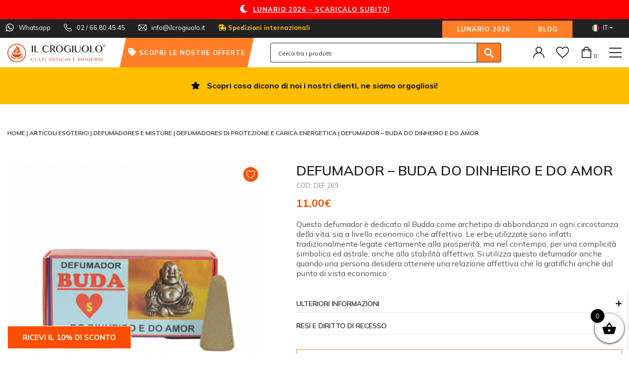

--- FILE ---
content_type: text/html; charset=UTF-8
request_url: https://ilcrogiuolo.it/it/p/defumador-buda-do-dinheiro-e-do-amor/
body_size: 36847
content:
<!DOCTYPE html>
<html lang="it-IT">
<head>
    <meta charset="UTF-8">
<script type="text/javascript">
/* <![CDATA[ */
var gform;gform||(document.addEventListener("gform_main_scripts_loaded",function(){gform.scriptsLoaded=!0}),document.addEventListener("gform/theme/scripts_loaded",function(){gform.themeScriptsLoaded=!0}),window.addEventListener("DOMContentLoaded",function(){gform.domLoaded=!0}),gform={domLoaded:!1,scriptsLoaded:!1,themeScriptsLoaded:!1,isFormEditor:()=>"function"==typeof InitializeEditor,callIfLoaded:function(o){return!(!gform.domLoaded||!gform.scriptsLoaded||!gform.themeScriptsLoaded&&!gform.isFormEditor()||(gform.isFormEditor()&&console.warn("The use of gform.initializeOnLoaded() is deprecated in the form editor context and will be removed in Gravity Forms 3.1."),o(),0))},initializeOnLoaded:function(o){gform.callIfLoaded(o)||(document.addEventListener("gform_main_scripts_loaded",()=>{gform.scriptsLoaded=!0,gform.callIfLoaded(o)}),document.addEventListener("gform/theme/scripts_loaded",()=>{gform.themeScriptsLoaded=!0,gform.callIfLoaded(o)}),window.addEventListener("DOMContentLoaded",()=>{gform.domLoaded=!0,gform.callIfLoaded(o)}))},hooks:{action:{},filter:{}},addAction:function(o,r,e,t){gform.addHook("action",o,r,e,t)},addFilter:function(o,r,e,t){gform.addHook("filter",o,r,e,t)},doAction:function(o){gform.doHook("action",o,arguments)},applyFilters:function(o){return gform.doHook("filter",o,arguments)},removeAction:function(o,r){gform.removeHook("action",o,r)},removeFilter:function(o,r,e){gform.removeHook("filter",o,r,e)},addHook:function(o,r,e,t,n){null==gform.hooks[o][r]&&(gform.hooks[o][r]=[]);var d=gform.hooks[o][r];null==n&&(n=r+"_"+d.length),gform.hooks[o][r].push({tag:n,callable:e,priority:t=null==t?10:t})},doHook:function(r,o,e){var t;if(e=Array.prototype.slice.call(e,1),null!=gform.hooks[r][o]&&((o=gform.hooks[r][o]).sort(function(o,r){return o.priority-r.priority}),o.forEach(function(o){"function"!=typeof(t=o.callable)&&(t=window[t]),"action"==r?t.apply(null,e):e[0]=t.apply(null,e)})),"filter"==r)return e[0]},removeHook:function(o,r,t,n){var e;null!=gform.hooks[o][r]&&(e=(e=gform.hooks[o][r]).filter(function(o,r,e){return!!(null!=n&&n!=o.tag||null!=t&&t!=o.priority)}),gform.hooks[o][r]=e)}});
/* ]]> */
</script>

    <meta name="viewport" content="width=device-width, initial-scale=1">
    <meta http-equiv="X-UA-Compatible" content="IE=edge">
    <link rel="profile" href="https://gmpg.org/xfn/11">
	<link rel="shortcut icon" href="https://ilcrogiuolo.it/wp-content/themes/wp-bootstrap-starter-child/img/favicon.png">
	<link rel="apple-touch-icon" href="https://ilcrogiuolo.it/wp-content/themes/wp-bootstrap-starter-child/img/apple-touch-icon.png">
	<link rel="apple-touch-icon" sizes="72x72" href="https://ilcrogiuolo.it/wp-content/themes/wp-bootstrap-starter-child/img/apple-touch-icon-72x72.png">
	<link rel="apple-touch-icon" sizes="114x114" href="https://ilcrogiuolo.it/wp-content/themes/wp-bootstrap-starter-child/img/apple-touch-icon-114x114.png">
        <link rel="pingback" href="https://ilcrogiuolo.it/xmlrpc.php">
        <link rel="preload" href="/wp-content/plugins/side-cart-woocommerce/public/css/fonts/Woo-Side-Cart.ttf">
				<script>document.documentElement.className = document.documentElement.className + ' yes-js js_active js'</script>
			<meta name='robots' content='index, follow, max-image-preview:large, max-snippet:-1, max-video-preview:-1' />
	<style>img:is([sizes="auto" i], [sizes^="auto," i]) { contain-intrinsic-size: 3000px 1500px }</style>
	
<!-- Google Tag Manager for WordPress by gtm4wp.com -->
<script data-cfasync="false" data-pagespeed-no-defer>
	var gtm4wp_datalayer_name = "dataLayer";
	var dataLayer = dataLayer || [];
	const gtm4wp_use_sku_instead = false;
	const gtm4wp_currency = 'EUR';
	const gtm4wp_product_per_impression = 10;
	const gtm4wp_clear_ecommerce = false;
	const gtm4wp_datalayer_max_timeout = 2000;
</script>
<!-- End Google Tag Manager for WordPress by gtm4wp.com -->
	<!-- This site is optimized with the Yoast SEO plugin v26.4 - https://yoast.com/wordpress/plugins/seo/ -->
	<title>DEFUMADOR - BUDA DO DINHEIRO E DO AMOR - Il Crogiuolo</title>
	<meta name="description" content="DEFUMADOR - BUDA DO DINHEIRO E DO AMOR Questo defumador è dedicato al Budda come archetipo di abbondanza in ogni circostanza della vita, sia a livello economico che affettivo. Le erbe" />
	<link rel="canonical" href="https://ilcrogiuolo.it/it/p/defumador-buda-do-dinheiro-e-do-amor/" />
	<meta property="og:locale" content="it_IT" />
	<meta property="og:type" content="article" />
	<meta property="og:title" content="DEFUMADOR - BUDA DO DINHEIRO E DO AMOR - Il Crogiuolo" />
	<meta property="og:description" content="DEFUMADOR - BUDA DO DINHEIRO E DO AMOR Questo defumador è dedicato al Budda come archetipo di abbondanza in ogni circostanza della vita, sia a livello economico che affettivo. Le erbe" />
	<meta property="og:url" content="https://ilcrogiuolo.it/it/p/defumador-buda-do-dinheiro-e-do-amor/" />
	<meta property="og:site_name" content="Il Crogiuolo" />
	<meta property="article:publisher" content="https://www.facebook.com/Il-Crogiuolo-681876418491758" />
	<meta property="article:modified_time" content="2025-09-17T13:27:23+00:00" />
	<meta property="og:image" content="https://ilcrogiuolo.it/wp-content/uploads/2020/01/DEFUMADOR-–-BUDA-DO-DINHEIRO-E-DO-AMOR-1.png" />
	<meta property="og:image:width" content="1024" />
	<meta property="og:image:height" content="1024" />
	<meta property="og:image:type" content="image/png" />
	<meta name="twitter:card" content="summary_large_image" />
	<meta name="twitter:label1" content="Tempo di lettura stimato" />
	<meta name="twitter:data1" content="1 minuto" />
	<script type="application/ld+json" class="yoast-schema-graph">{"@context":"https://schema.org","@graph":[{"@type":"WebPage","@id":"https://ilcrogiuolo.it/it/p/defumador-buda-do-dinheiro-e-do-amor/","url":"https://ilcrogiuolo.it/it/p/defumador-buda-do-dinheiro-e-do-amor/","name":"DEFUMADOR - BUDA DO DINHEIRO E DO AMOR - Il Crogiuolo","isPartOf":{"@id":"https://ilcrogiuolo.it/it/#website"},"primaryImageOfPage":{"@id":"https://ilcrogiuolo.it/it/p/defumador-buda-do-dinheiro-e-do-amor/#primaryimage"},"image":{"@id":"https://ilcrogiuolo.it/it/p/defumador-buda-do-dinheiro-e-do-amor/#primaryimage"},"thumbnailUrl":"https://ilcrogiuolo.it/wp-content/uploads/2020/01/DEFUMADOR-–-BUDA-DO-DINHEIRO-E-DO-AMOR-1.png","datePublished":"2020-01-14T16:18:47+00:00","dateModified":"2025-09-17T13:27:23+00:00","description":"DEFUMADOR - BUDA DO DINHEIRO E DO AMOR Questo defumador è dedicato al Budda come archetipo di abbondanza in ogni circostanza della vita, sia a livello economico che affettivo. Le erbe","breadcrumb":{"@id":"https://ilcrogiuolo.it/it/p/defumador-buda-do-dinheiro-e-do-amor/#breadcrumb"},"inLanguage":"it-IT","potentialAction":[{"@type":"ReadAction","target":["https://ilcrogiuolo.it/it/p/defumador-buda-do-dinheiro-e-do-amor/"]}]},{"@type":"ImageObject","inLanguage":"it-IT","@id":"https://ilcrogiuolo.it/it/p/defumador-buda-do-dinheiro-e-do-amor/#primaryimage","url":"https://ilcrogiuolo.it/wp-content/uploads/2020/01/DEFUMADOR-–-BUDA-DO-DINHEIRO-E-DO-AMOR-1.png","contentUrl":"https://ilcrogiuolo.it/wp-content/uploads/2020/01/DEFUMADOR-–-BUDA-DO-DINHEIRO-E-DO-AMOR-1.png","width":1024,"height":1024},{"@type":"BreadcrumbList","@id":"https://ilcrogiuolo.it/it/p/defumador-buda-do-dinheiro-e-do-amor/#breadcrumb","itemListElement":[{"@type":"ListItem","position":1,"name":"Home","item":"https://ilcrogiuolo.it/it/"},{"@type":"ListItem","position":2,"name":"Shop","item":"https://ilcrogiuolo.it/it/negozio/"},{"@type":"ListItem","position":3,"name":"DEFUMADOR &#8211; BUDA DO DINHEIRO E DO AMOR"}]},{"@type":"WebSite","@id":"https://ilcrogiuolo.it/it/#website","url":"https://ilcrogiuolo.it/it/","name":"Il Crogiuolo","description":"","publisher":{"@id":"https://ilcrogiuolo.it/it/#organization"},"potentialAction":[{"@type":"SearchAction","target":{"@type":"EntryPoint","urlTemplate":"https://ilcrogiuolo.it/it/?s={search_term_string}"},"query-input":{"@type":"PropertyValueSpecification","valueRequired":true,"valueName":"search_term_string"}}],"inLanguage":"it-IT"},{"@type":"Organization","@id":"https://ilcrogiuolo.it/it/#organization","name":"Il Crogiuolo","url":"https://ilcrogiuolo.it/it/","logo":{"@type":"ImageObject","inLanguage":"it-IT","@id":"https://ilcrogiuolo.it/it/#/schema/logo/image/","url":"https://ilcrogiuolo.it/wp-content/uploads/2020/04/logo.png","contentUrl":"https://ilcrogiuolo.it/wp-content/uploads/2020/04/logo.png","width":200,"height":49,"caption":"Il Crogiuolo"},"image":{"@id":"https://ilcrogiuolo.it/it/#/schema/logo/image/"},"sameAs":["https://www.facebook.com/Il-Crogiuolo-681876418491758"]}]}</script>
	<!-- / Yoast SEO plugin. -->


<link rel='dns-prefetch' href='//www.google.com' />
<link rel='dns-prefetch' href='//widget.trustpilot.com' />
<link rel="alternate" type="application/rss+xml" title="Il Crogiuolo &raquo; Feed" href="https://ilcrogiuolo.it/it/feed/" />
<link rel="alternate" type="application/rss+xml" title="Il Crogiuolo &raquo; Feed dei commenti" href="https://ilcrogiuolo.it/it/comments/feed/" />
<script type="text/javascript">
/* <![CDATA[ */
window._wpemojiSettings = {"baseUrl":"https:\/\/s.w.org\/images\/core\/emoji\/16.0.1\/72x72\/","ext":".png","svgUrl":"https:\/\/s.w.org\/images\/core\/emoji\/16.0.1\/svg\/","svgExt":".svg","source":{"concatemoji":"https:\/\/ilcrogiuolo.it\/wp-includes\/js\/wp-emoji-release.min.js?ver=6.8.3"}};
/*! This file is auto-generated */
!function(s,n){var o,i,e;function c(e){try{var t={supportTests:e,timestamp:(new Date).valueOf()};sessionStorage.setItem(o,JSON.stringify(t))}catch(e){}}function p(e,t,n){e.clearRect(0,0,e.canvas.width,e.canvas.height),e.fillText(t,0,0);var t=new Uint32Array(e.getImageData(0,0,e.canvas.width,e.canvas.height).data),a=(e.clearRect(0,0,e.canvas.width,e.canvas.height),e.fillText(n,0,0),new Uint32Array(e.getImageData(0,0,e.canvas.width,e.canvas.height).data));return t.every(function(e,t){return e===a[t]})}function u(e,t){e.clearRect(0,0,e.canvas.width,e.canvas.height),e.fillText(t,0,0);for(var n=e.getImageData(16,16,1,1),a=0;a<n.data.length;a++)if(0!==n.data[a])return!1;return!0}function f(e,t,n,a){switch(t){case"flag":return n(e,"\ud83c\udff3\ufe0f\u200d\u26a7\ufe0f","\ud83c\udff3\ufe0f\u200b\u26a7\ufe0f")?!1:!n(e,"\ud83c\udde8\ud83c\uddf6","\ud83c\udde8\u200b\ud83c\uddf6")&&!n(e,"\ud83c\udff4\udb40\udc67\udb40\udc62\udb40\udc65\udb40\udc6e\udb40\udc67\udb40\udc7f","\ud83c\udff4\u200b\udb40\udc67\u200b\udb40\udc62\u200b\udb40\udc65\u200b\udb40\udc6e\u200b\udb40\udc67\u200b\udb40\udc7f");case"emoji":return!a(e,"\ud83e\udedf")}return!1}function g(e,t,n,a){var r="undefined"!=typeof WorkerGlobalScope&&self instanceof WorkerGlobalScope?new OffscreenCanvas(300,150):s.createElement("canvas"),o=r.getContext("2d",{willReadFrequently:!0}),i=(o.textBaseline="top",o.font="600 32px Arial",{});return e.forEach(function(e){i[e]=t(o,e,n,a)}),i}function t(e){var t=s.createElement("script");t.src=e,t.defer=!0,s.head.appendChild(t)}"undefined"!=typeof Promise&&(o="wpEmojiSettingsSupports",i=["flag","emoji"],n.supports={everything:!0,everythingExceptFlag:!0},e=new Promise(function(e){s.addEventListener("DOMContentLoaded",e,{once:!0})}),new Promise(function(t){var n=function(){try{var e=JSON.parse(sessionStorage.getItem(o));if("object"==typeof e&&"number"==typeof e.timestamp&&(new Date).valueOf()<e.timestamp+604800&&"object"==typeof e.supportTests)return e.supportTests}catch(e){}return null}();if(!n){if("undefined"!=typeof Worker&&"undefined"!=typeof OffscreenCanvas&&"undefined"!=typeof URL&&URL.createObjectURL&&"undefined"!=typeof Blob)try{var e="postMessage("+g.toString()+"("+[JSON.stringify(i),f.toString(),p.toString(),u.toString()].join(",")+"));",a=new Blob([e],{type:"text/javascript"}),r=new Worker(URL.createObjectURL(a),{name:"wpTestEmojiSupports"});return void(r.onmessage=function(e){c(n=e.data),r.terminate(),t(n)})}catch(e){}c(n=g(i,f,p,u))}t(n)}).then(function(e){for(var t in e)n.supports[t]=e[t],n.supports.everything=n.supports.everything&&n.supports[t],"flag"!==t&&(n.supports.everythingExceptFlag=n.supports.everythingExceptFlag&&n.supports[t]);n.supports.everythingExceptFlag=n.supports.everythingExceptFlag&&!n.supports.flag,n.DOMReady=!1,n.readyCallback=function(){n.DOMReady=!0}}).then(function(){return e}).then(function(){var e;n.supports.everything||(n.readyCallback(),(e=n.source||{}).concatemoji?t(e.concatemoji):e.wpemoji&&e.twemoji&&(t(e.twemoji),t(e.wpemoji)))}))}((window,document),window._wpemojiSettings);
/* ]]> */
</script>
<style id='wp-emoji-styles-inline-css' type='text/css'>

	img.wp-smiley, img.emoji {
		display: inline !important;
		border: none !important;
		box-shadow: none !important;
		height: 1em !important;
		width: 1em !important;
		margin: 0 0.07em !important;
		vertical-align: -0.1em !important;
		background: none !important;
		padding: 0 !important;
	}
</style>
<link rel='stylesheet' id='wp-block-library-css' href='https://ilcrogiuolo.it/wp-includes/css/dist/block-library/style.min.css?ver=6.8.3' type='text/css' media='all' />
<style id='classic-theme-styles-inline-css' type='text/css'>
/*! This file is auto-generated */
.wp-block-button__link{color:#fff;background-color:#32373c;border-radius:9999px;box-shadow:none;text-decoration:none;padding:calc(.667em + 2px) calc(1.333em + 2px);font-size:1.125em}.wp-block-file__button{background:#32373c;color:#fff;text-decoration:none}
</style>
<link rel='stylesheet' id='wp-components-css' href='https://ilcrogiuolo.it/wp-includes/css/dist/components/style.min.css?ver=6.8.3' type='text/css' media='all' />
<link rel='stylesheet' id='wp-preferences-css' href='https://ilcrogiuolo.it/wp-includes/css/dist/preferences/style.min.css?ver=6.8.3' type='text/css' media='all' />
<link rel='stylesheet' id='wp-block-editor-css' href='https://ilcrogiuolo.it/wp-includes/css/dist/block-editor/style.min.css?ver=6.8.3' type='text/css' media='all' />
<link rel='stylesheet' id='popup-maker-block-library-style-css' href='https://ilcrogiuolo.it/wp-content/plugins/popup-maker/dist/packages/block-library-style.css?ver=dbea705cfafe089d65f1' type='text/css' media='all' />
<link rel='stylesheet' id='yith-wcwl-add-to-wishlist-css' href='https://ilcrogiuolo.it/wp-content/plugins/yith-woocommerce-wishlist-premium/assets/css/frontend/add-to-wishlist.css?ver=4.10.1' type='text/css' media='all' />
<style id='yith-wcwl-add-to-wishlist-inline-css' type='text/css'>
 :root { --add-to-wishlist-icon-color: rgb(0,0,0); --added-to-wishlist-icon-color: rgb(0,0,0); --color-add-to-wishlist-background: #333333; --color-add-to-wishlist-text: #FFFFFF; --color-add-to-wishlist-border: #333333; --color-add-to-wishlist-background-hover: #333333; --color-add-to-wishlist-text-hover: #FFFFFF; --color-add-to-wishlist-border-hover: #333333; --rounded-corners-radius: 16px; --color-add-to-cart-background: #333333; --color-add-to-cart-text: #FFFFFF; --color-add-to-cart-border: #333333; --color-add-to-cart-background-hover: #4F4F4F; --color-add-to-cart-text-hover: #FFFFFF; --color-add-to-cart-border-hover: #4F4F4F; --add-to-cart-rounded-corners-radius: 16px; --color-button-style-1-background: #333333; --color-button-style-1-text: #FFFFFF; --color-button-style-1-border: #333333; --color-button-style-1-background-hover: #4F4F4F; --color-button-style-1-text-hover: #FFFFFF; --color-button-style-1-border-hover: #4F4F4F; --color-button-style-2-background: #333333; --color-button-style-2-text: #FFFFFF; --color-button-style-2-border: #333333; --color-button-style-2-background-hover: #4F4F4F; --color-button-style-2-text-hover: #FFFFFF; --color-button-style-2-border-hover: #4F4F4F; --color-wishlist-table-background: #ffffff; --color-wishlist-table-text: #6d6c6c; --color-wishlist-table-border: #cccccc; --color-headers-background: #F4F4F4; --color-share-button-color: #fff; --color-share-button-color-hover: #fff; --feedback-duration: 3s; --modal-colors-overlay: #0000004d; --modal-colors-icon: rgb(255,126,39); --modal-colors-primary-button: rgb(255,126,39); --modal-colors-primary-button-hover: rgb(255,126,39); --modal-colors-primary-button-text: #fff; --modal-colors-primary-button-text-hover: #fff; --modal-colors-secondary-button: #e8e8e8; --modal-colors-secondary-button-hover: #d8d8d8; --modal-colors-secondary-button-text: #777; --modal-colors-secondary-button-text-hover: #777; --color-ask-an-estimate-background: #333333; --color-ask-an-estimate-text: #FFFFFF; --color-ask-an-estimate-border: #333333; --color-ask-an-estimate-background-hover: #4F4F4F; --color-ask-an-estimate-text-hover: #FFFFFF; --color-ask-an-estimate-border-hover: #4F4F4F; --ask-an-estimate-rounded-corners-radius: 16px; --tooltip-color-background: #333333e6; --tooltip-color-text: #fff } 
</style>
<link rel='stylesheet' id='jquery-selectBox-css' href='https://ilcrogiuolo.it/wp-content/plugins/yith-woocommerce-wishlist-premium/assets/css/jquery.selectBox.css?ver=1.2.0' type='text/css' media='all' />
<link rel='stylesheet' id='yith-wcwl-font-awesome-css' href='https://ilcrogiuolo.it/wp-content/plugins/yith-woocommerce-wishlist-premium/assets/css/font-awesome.css?ver=4.7.0' type='text/css' media='all' />
<link rel='stylesheet' id='woocommerce_prettyPhoto_css-css' href='//ilcrogiuolo.it/wp-content/plugins/woocommerce/assets/css/prettyPhoto.css?ver=3.1.6' type='text/css' media='all' />
<link rel='stylesheet' id='yith-wcwl-main-css' href='https://ilcrogiuolo.it/wp-content/plugins/yith-woocommerce-wishlist-premium/assets/css/style.css?ver=4.10.1' type='text/css' media='all' />
<style id='yith-wcwl-main-inline-css' type='text/css'>
 :root { --add-to-wishlist-icon-color: rgb(0,0,0); --added-to-wishlist-icon-color: rgb(0,0,0); --color-add-to-wishlist-background: #333333; --color-add-to-wishlist-text: #FFFFFF; --color-add-to-wishlist-border: #333333; --color-add-to-wishlist-background-hover: #333333; --color-add-to-wishlist-text-hover: #FFFFFF; --color-add-to-wishlist-border-hover: #333333; --rounded-corners-radius: 16px; --color-add-to-cart-background: #333333; --color-add-to-cart-text: #FFFFFF; --color-add-to-cart-border: #333333; --color-add-to-cart-background-hover: #4F4F4F; --color-add-to-cart-text-hover: #FFFFFF; --color-add-to-cart-border-hover: #4F4F4F; --add-to-cart-rounded-corners-radius: 16px; --color-button-style-1-background: #333333; --color-button-style-1-text: #FFFFFF; --color-button-style-1-border: #333333; --color-button-style-1-background-hover: #4F4F4F; --color-button-style-1-text-hover: #FFFFFF; --color-button-style-1-border-hover: #4F4F4F; --color-button-style-2-background: #333333; --color-button-style-2-text: #FFFFFF; --color-button-style-2-border: #333333; --color-button-style-2-background-hover: #4F4F4F; --color-button-style-2-text-hover: #FFFFFF; --color-button-style-2-border-hover: #4F4F4F; --color-wishlist-table-background: #ffffff; --color-wishlist-table-text: #6d6c6c; --color-wishlist-table-border: #cccccc; --color-headers-background: #F4F4F4; --color-share-button-color: #fff; --color-share-button-color-hover: #fff; --feedback-duration: 3s; --modal-colors-overlay: #0000004d; --modal-colors-icon: rgb(255,126,39); --modal-colors-primary-button: rgb(255,126,39); --modal-colors-primary-button-hover: rgb(255,126,39); --modal-colors-primary-button-text: #fff; --modal-colors-primary-button-text-hover: #fff; --modal-colors-secondary-button: #e8e8e8; --modal-colors-secondary-button-hover: #d8d8d8; --modal-colors-secondary-button-text: #777; --modal-colors-secondary-button-text-hover: #777; --color-ask-an-estimate-background: #333333; --color-ask-an-estimate-text: #FFFFFF; --color-ask-an-estimate-border: #333333; --color-ask-an-estimate-background-hover: #4F4F4F; --color-ask-an-estimate-text-hover: #FFFFFF; --color-ask-an-estimate-border-hover: #4F4F4F; --ask-an-estimate-rounded-corners-radius: 16px; --tooltip-color-background: #333333e6; --tooltip-color-text: #fff } 
</style>
<style id='global-styles-inline-css' type='text/css'>
:root{--wp--preset--aspect-ratio--square: 1;--wp--preset--aspect-ratio--4-3: 4/3;--wp--preset--aspect-ratio--3-4: 3/4;--wp--preset--aspect-ratio--3-2: 3/2;--wp--preset--aspect-ratio--2-3: 2/3;--wp--preset--aspect-ratio--16-9: 16/9;--wp--preset--aspect-ratio--9-16: 9/16;--wp--preset--color--black: #000000;--wp--preset--color--cyan-bluish-gray: #abb8c3;--wp--preset--color--white: #ffffff;--wp--preset--color--pale-pink: #f78da7;--wp--preset--color--vivid-red: #cf2e2e;--wp--preset--color--luminous-vivid-orange: #ff6900;--wp--preset--color--luminous-vivid-amber: #fcb900;--wp--preset--color--light-green-cyan: #7bdcb5;--wp--preset--color--vivid-green-cyan: #00d084;--wp--preset--color--pale-cyan-blue: #8ed1fc;--wp--preset--color--vivid-cyan-blue: #0693e3;--wp--preset--color--vivid-purple: #9b51e0;--wp--preset--gradient--vivid-cyan-blue-to-vivid-purple: linear-gradient(135deg,rgba(6,147,227,1) 0%,rgb(155,81,224) 100%);--wp--preset--gradient--light-green-cyan-to-vivid-green-cyan: linear-gradient(135deg,rgb(122,220,180) 0%,rgb(0,208,130) 100%);--wp--preset--gradient--luminous-vivid-amber-to-luminous-vivid-orange: linear-gradient(135deg,rgba(252,185,0,1) 0%,rgba(255,105,0,1) 100%);--wp--preset--gradient--luminous-vivid-orange-to-vivid-red: linear-gradient(135deg,rgba(255,105,0,1) 0%,rgb(207,46,46) 100%);--wp--preset--gradient--very-light-gray-to-cyan-bluish-gray: linear-gradient(135deg,rgb(238,238,238) 0%,rgb(169,184,195) 100%);--wp--preset--gradient--cool-to-warm-spectrum: linear-gradient(135deg,rgb(74,234,220) 0%,rgb(151,120,209) 20%,rgb(207,42,186) 40%,rgb(238,44,130) 60%,rgb(251,105,98) 80%,rgb(254,248,76) 100%);--wp--preset--gradient--blush-light-purple: linear-gradient(135deg,rgb(255,206,236) 0%,rgb(152,150,240) 100%);--wp--preset--gradient--blush-bordeaux: linear-gradient(135deg,rgb(254,205,165) 0%,rgb(254,45,45) 50%,rgb(107,0,62) 100%);--wp--preset--gradient--luminous-dusk: linear-gradient(135deg,rgb(255,203,112) 0%,rgb(199,81,192) 50%,rgb(65,88,208) 100%);--wp--preset--gradient--pale-ocean: linear-gradient(135deg,rgb(255,245,203) 0%,rgb(182,227,212) 50%,rgb(51,167,181) 100%);--wp--preset--gradient--electric-grass: linear-gradient(135deg,rgb(202,248,128) 0%,rgb(113,206,126) 100%);--wp--preset--gradient--midnight: linear-gradient(135deg,rgb(2,3,129) 0%,rgb(40,116,252) 100%);--wp--preset--font-size--small: 13px;--wp--preset--font-size--medium: 20px;--wp--preset--font-size--large: 36px;--wp--preset--font-size--x-large: 42px;--wp--preset--spacing--20: 0.44rem;--wp--preset--spacing--30: 0.67rem;--wp--preset--spacing--40: 1rem;--wp--preset--spacing--50: 1.5rem;--wp--preset--spacing--60: 2.25rem;--wp--preset--spacing--70: 3.38rem;--wp--preset--spacing--80: 5.06rem;--wp--preset--shadow--natural: 6px 6px 9px rgba(0, 0, 0, 0.2);--wp--preset--shadow--deep: 12px 12px 50px rgba(0, 0, 0, 0.4);--wp--preset--shadow--sharp: 6px 6px 0px rgba(0, 0, 0, 0.2);--wp--preset--shadow--outlined: 6px 6px 0px -3px rgba(255, 255, 255, 1), 6px 6px rgba(0, 0, 0, 1);--wp--preset--shadow--crisp: 6px 6px 0px rgba(0, 0, 0, 1);}:where(.is-layout-flex){gap: 0.5em;}:where(.is-layout-grid){gap: 0.5em;}body .is-layout-flex{display: flex;}.is-layout-flex{flex-wrap: wrap;align-items: center;}.is-layout-flex > :is(*, div){margin: 0;}body .is-layout-grid{display: grid;}.is-layout-grid > :is(*, div){margin: 0;}:where(.wp-block-columns.is-layout-flex){gap: 2em;}:where(.wp-block-columns.is-layout-grid){gap: 2em;}:where(.wp-block-post-template.is-layout-flex){gap: 1.25em;}:where(.wp-block-post-template.is-layout-grid){gap: 1.25em;}.has-black-color{color: var(--wp--preset--color--black) !important;}.has-cyan-bluish-gray-color{color: var(--wp--preset--color--cyan-bluish-gray) !important;}.has-white-color{color: var(--wp--preset--color--white) !important;}.has-pale-pink-color{color: var(--wp--preset--color--pale-pink) !important;}.has-vivid-red-color{color: var(--wp--preset--color--vivid-red) !important;}.has-luminous-vivid-orange-color{color: var(--wp--preset--color--luminous-vivid-orange) !important;}.has-luminous-vivid-amber-color{color: var(--wp--preset--color--luminous-vivid-amber) !important;}.has-light-green-cyan-color{color: var(--wp--preset--color--light-green-cyan) !important;}.has-vivid-green-cyan-color{color: var(--wp--preset--color--vivid-green-cyan) !important;}.has-pale-cyan-blue-color{color: var(--wp--preset--color--pale-cyan-blue) !important;}.has-vivid-cyan-blue-color{color: var(--wp--preset--color--vivid-cyan-blue) !important;}.has-vivid-purple-color{color: var(--wp--preset--color--vivid-purple) !important;}.has-black-background-color{background-color: var(--wp--preset--color--black) !important;}.has-cyan-bluish-gray-background-color{background-color: var(--wp--preset--color--cyan-bluish-gray) !important;}.has-white-background-color{background-color: var(--wp--preset--color--white) !important;}.has-pale-pink-background-color{background-color: var(--wp--preset--color--pale-pink) !important;}.has-vivid-red-background-color{background-color: var(--wp--preset--color--vivid-red) !important;}.has-luminous-vivid-orange-background-color{background-color: var(--wp--preset--color--luminous-vivid-orange) !important;}.has-luminous-vivid-amber-background-color{background-color: var(--wp--preset--color--luminous-vivid-amber) !important;}.has-light-green-cyan-background-color{background-color: var(--wp--preset--color--light-green-cyan) !important;}.has-vivid-green-cyan-background-color{background-color: var(--wp--preset--color--vivid-green-cyan) !important;}.has-pale-cyan-blue-background-color{background-color: var(--wp--preset--color--pale-cyan-blue) !important;}.has-vivid-cyan-blue-background-color{background-color: var(--wp--preset--color--vivid-cyan-blue) !important;}.has-vivid-purple-background-color{background-color: var(--wp--preset--color--vivid-purple) !important;}.has-black-border-color{border-color: var(--wp--preset--color--black) !important;}.has-cyan-bluish-gray-border-color{border-color: var(--wp--preset--color--cyan-bluish-gray) !important;}.has-white-border-color{border-color: var(--wp--preset--color--white) !important;}.has-pale-pink-border-color{border-color: var(--wp--preset--color--pale-pink) !important;}.has-vivid-red-border-color{border-color: var(--wp--preset--color--vivid-red) !important;}.has-luminous-vivid-orange-border-color{border-color: var(--wp--preset--color--luminous-vivid-orange) !important;}.has-luminous-vivid-amber-border-color{border-color: var(--wp--preset--color--luminous-vivid-amber) !important;}.has-light-green-cyan-border-color{border-color: var(--wp--preset--color--light-green-cyan) !important;}.has-vivid-green-cyan-border-color{border-color: var(--wp--preset--color--vivid-green-cyan) !important;}.has-pale-cyan-blue-border-color{border-color: var(--wp--preset--color--pale-cyan-blue) !important;}.has-vivid-cyan-blue-border-color{border-color: var(--wp--preset--color--vivid-cyan-blue) !important;}.has-vivid-purple-border-color{border-color: var(--wp--preset--color--vivid-purple) !important;}.has-vivid-cyan-blue-to-vivid-purple-gradient-background{background: var(--wp--preset--gradient--vivid-cyan-blue-to-vivid-purple) !important;}.has-light-green-cyan-to-vivid-green-cyan-gradient-background{background: var(--wp--preset--gradient--light-green-cyan-to-vivid-green-cyan) !important;}.has-luminous-vivid-amber-to-luminous-vivid-orange-gradient-background{background: var(--wp--preset--gradient--luminous-vivid-amber-to-luminous-vivid-orange) !important;}.has-luminous-vivid-orange-to-vivid-red-gradient-background{background: var(--wp--preset--gradient--luminous-vivid-orange-to-vivid-red) !important;}.has-very-light-gray-to-cyan-bluish-gray-gradient-background{background: var(--wp--preset--gradient--very-light-gray-to-cyan-bluish-gray) !important;}.has-cool-to-warm-spectrum-gradient-background{background: var(--wp--preset--gradient--cool-to-warm-spectrum) !important;}.has-blush-light-purple-gradient-background{background: var(--wp--preset--gradient--blush-light-purple) !important;}.has-blush-bordeaux-gradient-background{background: var(--wp--preset--gradient--blush-bordeaux) !important;}.has-luminous-dusk-gradient-background{background: var(--wp--preset--gradient--luminous-dusk) !important;}.has-pale-ocean-gradient-background{background: var(--wp--preset--gradient--pale-ocean) !important;}.has-electric-grass-gradient-background{background: var(--wp--preset--gradient--electric-grass) !important;}.has-midnight-gradient-background{background: var(--wp--preset--gradient--midnight) !important;}.has-small-font-size{font-size: var(--wp--preset--font-size--small) !important;}.has-medium-font-size{font-size: var(--wp--preset--font-size--medium) !important;}.has-large-font-size{font-size: var(--wp--preset--font-size--large) !important;}.has-x-large-font-size{font-size: var(--wp--preset--font-size--x-large) !important;}
:where(.wp-block-post-template.is-layout-flex){gap: 1.25em;}:where(.wp-block-post-template.is-layout-grid){gap: 1.25em;}
:where(.wp-block-columns.is-layout-flex){gap: 2em;}:where(.wp-block-columns.is-layout-grid){gap: 2em;}
:root :where(.wp-block-pullquote){font-size: 1.5em;line-height: 1.6;}
</style>
<link rel='stylesheet' id='menu-image-css' href='https://ilcrogiuolo.it/wp-content/plugins/menu-image/includes/css/menu-image.css?ver=3.13' type='text/css' media='all' />
<link rel='stylesheet' id='dashicons-css' href='https://ilcrogiuolo.it/wp-includes/css/dashicons.min.css?ver=6.8.3' type='text/css' media='all' />
<style id='dashicons-inline-css' type='text/css'>
[data-font="Dashicons"]:before {font-family: 'Dashicons' !important;content: attr(data-icon) !important;speak: none !important;font-weight: normal !important;font-variant: normal !important;text-transform: none !important;line-height: 1 !important;font-style: normal !important;-webkit-font-smoothing: antialiased !important;-moz-osx-font-smoothing: grayscale !important;}
</style>
<link rel='stylesheet' id='woocommerce-layout-css' href='https://ilcrogiuolo.it/wp-content/plugins/woocommerce/assets/css/woocommerce-layout.css?ver=10.3.5' type='text/css' media='all' />
<link rel='stylesheet' id='woocommerce-smallscreen-css' href='https://ilcrogiuolo.it/wp-content/plugins/woocommerce/assets/css/woocommerce-smallscreen.css?ver=10.3.5' type='text/css' media='only screen and (max-width: 768px)' />
<link rel='stylesheet' id='woocommerce-general-css' href='https://ilcrogiuolo.it/wp-content/plugins/woocommerce/assets/css/woocommerce.css?ver=10.3.5' type='text/css' media='all' />
<style id='woocommerce-inline-inline-css' type='text/css'>
.woocommerce form .form-row .required { visibility: visible; }
</style>
<link rel='stylesheet' id='wpml-menu-item-0-css' href='https://ilcrogiuolo.it/wp-content/plugins/sitepress-multilingual-cms/templates/language-switchers/menu-item/style.min.css?ver=1' type='text/css' media='all' />
<link rel='stylesheet' id='megamenu-css' href='https://ilcrogiuolo.it/wp-content/uploads/maxmegamenu/style_it.css?ver=036f06' type='text/css' media='all' />
<link rel='stylesheet' id='brands-styles-css' href='https://ilcrogiuolo.it/wp-content/plugins/woocommerce/assets/css/brands.css?ver=10.3.5' type='text/css' media='all' />
<link rel='stylesheet' id='xoo-wsc-fonts-css' href='https://ilcrogiuolo.it/wp-content/plugins/side-cart-woocommerce/assets/css/xoo-wsc-fonts.css?ver=2.7.2' type='text/css' media='all' />
<link rel='stylesheet' id='xoo-wsc-style-css' href='https://ilcrogiuolo.it/wp-content/plugins/side-cart-woocommerce/assets/css/xoo-wsc-style.css?ver=2.7.2' type='text/css' media='all' />
<style id='xoo-wsc-style-inline-css' type='text/css'>




.xoo-wsc-ft-buttons-cont a.xoo-wsc-ft-btn, .xoo-wsc-container .xoo-wsc-btn {
	background-color: #000000;
	color: #ffffff;
	border: 2px solid #ffffff;
	padding: 10px 20px;
}

.xoo-wsc-ft-buttons-cont a.xoo-wsc-ft-btn:hover, .xoo-wsc-container .xoo-wsc-btn:hover {
	background-color: #ffffff;
	color: #000000;
	border: 2px solid #000000;
}

 

.xoo-wsc-footer{
	background-color: #ffffff;
	color: #000000;
	padding: 10px 20px;
	box-shadow: 0 -5px 10px #0000001a;
}

.xoo-wsc-footer, .xoo-wsc-footer a, .xoo-wsc-footer .amount{
	font-size: 18px;
}

.xoo-wsc-btn .amount{
	color: #ffffff}

.xoo-wsc-btn:hover .amount{
	color: #000000;
}

.xoo-wsc-ft-buttons-cont{
	grid-template-columns: auto;
}

.xoo-wsc-basket{
	bottom: 12px;
	right: 0px;
	background-color: #ffffff;
	color: #000000;
	box-shadow: 0 1px 4px 0;
	border-radius: 50%;
	display: flex;
	width: 60px;
	height: 60px;
}


.xoo-wsc-bki{
	font-size: 30px}

.xoo-wsc-items-count{
	top: -9px;
	left: -8px;
}

.xoo-wsc-items-count, .xoo-wsch-items-count{
	background-color: #000000;
	color: #ffffff;
}

.xoo-wsc-container, .xoo-wsc-slider{
	max-width: 320px;
	right: -320px;
	top: 0;bottom: 0;
	bottom: 0;
	font-family: }


.xoo-wsc-cart-active .xoo-wsc-container, .xoo-wsc-slider-active .xoo-wsc-slider{
	right: 0;
}


.xoo-wsc-cart-active .xoo-wsc-basket{
	right: 320px;
}

.xoo-wsc-slider{
	right: -320px;
}

span.xoo-wsch-close {
    font-size: 16px;
}

	.xoo-wsch-top{
		justify-content: center;
	}
	span.xoo-wsch-close {
	    right: 10px;
	}

.xoo-wsch-text{
	font-size: 20px;
}

.xoo-wsc-header{
	color: #000000;
	background-color: #ffffff;
	border-bottom: 2px solid #eee;
	padding: 15px 15px;
}


.xoo-wsc-body{
	background-color: #ffffff;
}

.xoo-wsc-products:not(.xoo-wsc-pattern-card), .xoo-wsc-products:not(.xoo-wsc-pattern-card) span.amount, .xoo-wsc-products:not(.xoo-wsc-pattern-card) a{
	font-size: 16px;
	color: #000000;
}

.xoo-wsc-products:not(.xoo-wsc-pattern-card) .xoo-wsc-product{
	padding: 20px 15px;
	margin: 0;
	border-radius: 0px;
	box-shadow: 0 0;
	background-color: transparent;
}

.xoo-wsc-sum-col{
	justify-content: center;
}


/** Shortcode **/
.xoo-wsc-sc-count{
	background-color: #000000;
	color: #ffffff;
}

.xoo-wsc-sc-bki{
	font-size: 28px;
	color: #000000;
}
.xoo-wsc-sc-cont{
	color: #000000;
}


.xoo-wsc-product dl.variation {
	display: block;
}


.xoo-wsc-product-cont{
	padding: 10px 10px;
}

.xoo-wsc-products:not(.xoo-wsc-pattern-card) .xoo-wsc-img-col{
	width: 30%;
}

.xoo-wsc-pattern-card .xoo-wsc-img-col img{
	max-width: 100%;
	height: auto;
}

.xoo-wsc-products:not(.xoo-wsc-pattern-card) .xoo-wsc-sum-col{
	width: 70%;
}

.xoo-wsc-pattern-card .xoo-wsc-product-cont{
	width: 50% 
}

@media only screen and (max-width: 600px) {
	.xoo-wsc-pattern-card .xoo-wsc-product-cont  {
		width: 50%;
	}
}


.xoo-wsc-pattern-card .xoo-wsc-product{
	border: 0;
	box-shadow: 0px 10px 15px -12px #0000001a;
}


.xoo-wsc-sm-front{
	background-color: #eee;
}
.xoo-wsc-pattern-card, .xoo-wsc-sm-front{
	border-bottom-left-radius: 5px;
	border-bottom-right-radius: 5px;
}
.xoo-wsc-pattern-card, .xoo-wsc-img-col img, .xoo-wsc-img-col, .xoo-wsc-sm-back-cont{
	border-top-left-radius: 5px;
	border-top-right-radius: 5px;
}
.xoo-wsc-sm-back{
	background-color: #fff;
}
.xoo-wsc-pattern-card, .xoo-wsc-pattern-card a, .xoo-wsc-pattern-card .amount{
	font-size: 16px;
}

.xoo-wsc-sm-front, .xoo-wsc-sm-front a, .xoo-wsc-sm-front .amount{
	color: #000;
}

.xoo-wsc-sm-back, .xoo-wsc-sm-back a, .xoo-wsc-sm-back .amount{
	color: #000;
}


.magictime {
    animation-duration: 0.5s;
}



span.xoo-wsch-items-count{
	height: 20px;
	line-height: 20px;
	width: 20px;
}

span.xoo-wsch-icon{
	font-size: 30px
}

.xoo-wsc-smr-del{
	font-size: 16px
}
</style>
<link rel='stylesheet' id='wp-bootstrap-starter-bootstrap-css-css' href='https://ilcrogiuolo.it/wp-content/themes/wp-bootstrap-starter/inc/assets/css/bootstrap.min.css?ver=6.8.3' type='text/css' media='all' />
<link rel='stylesheet' id='wp-bootstrap-starter-fontawesome-cdn-css' href='https://ilcrogiuolo.it/wp-content/themes/wp-bootstrap-starter/inc/assets/css/fontawesome.min.css?ver=6.8.3' type='text/css' media='all' />
<link rel='stylesheet' id='css-animate-css' href='https://ilcrogiuolo.it/wp-content/themes/wp-bootstrap-starter-child/css/animate.min.css?ver=6.8.3' type='text/css' media='all' />
<link rel='stylesheet' id='css-slider-css' href='https://ilcrogiuolo.it/wp-content/themes/wp-bootstrap-starter-child/css/slick.css?ver=6.8.3' type='text/css' media='all' />
<link rel='stylesheet' id='wp-bootstrap-starter-style-css' href='https://ilcrogiuolo.it/wp-content/themes/wp-bootstrap-starter-child/style.css?ver=6.8.3' type='text/css' media='all' />
<link rel='stylesheet' id='newsletter-css' href='https://ilcrogiuolo.it/wp-content/plugins/newsletter/style.css?ver=9.1.0' type='text/css' media='all' />
<link rel='stylesheet' id='wpmenucart-icons-css' href='https://ilcrogiuolo.it/wp-content/plugins/wp-menu-cart-pro/assets/css/wpmenucart-icons-pro.css?ver=3.1.9' type='text/css' media='all' />
<link rel='stylesheet' id='wpmenucart-fontawesome-css' href='https://ilcrogiuolo.it/wp-content/plugins/wp-menu-cart-pro/assets/css/wpmenucart-fontawesome.css?ver=3.1.9' type='text/css' media='all' />
<link rel='stylesheet' id='wpmenucart-css' href='https://ilcrogiuolo.it/wp-content/plugins/wp-menu-cart-pro/assets/css/wpmenucart-main.css?ver=3.1.9' type='text/css' media='all' />
<link rel='stylesheet' id='popup-maker-site-css' href='//ilcrogiuolo.it/wp-content/uploads/pum/pum-site-styles.css?generated=1755676901&#038;ver=1.21.5' type='text/css' media='all' />
<link rel='stylesheet' id='main-css' href='https://ilcrogiuolo.it/wp-content/themes/wp-bootstrap-starter-child/css/main.css?ver=6.8.3' type='text/css' media='all' />
<link rel='stylesheet' id='responsive-css' href='https://ilcrogiuolo.it/wp-content/themes/wp-bootstrap-starter-child/css/responsive.css?ver=6.8.3' type='text/css' media='all' />
<script type="text/javascript" id="wpml-cookie-js-extra">
/* <![CDATA[ */
var wpml_cookies = {"wp-wpml_current_language":{"value":"it","expires":1,"path":"\/"}};
var wpml_cookies = {"wp-wpml_current_language":{"value":"it","expires":1,"path":"\/"}};
/* ]]> */
</script>
<script type="text/javascript" src="https://ilcrogiuolo.it/wp-content/plugins/sitepress-multilingual-cms/res/js/cookies/language-cookie.js?ver=485900" id="wpml-cookie-js" defer="defer" data-wp-strategy="defer"></script>
<script type="text/javascript" src="https://ilcrogiuolo.it/wp-includes/js/jquery/jquery.min.js?ver=3.7.1" id="jquery-core-js"></script>
<script type="text/javascript" src="https://ilcrogiuolo.it/wp-includes/js/jquery/jquery-migrate.min.js?ver=3.4.1" id="jquery-migrate-js"></script>
<script type="text/javascript" id="tp-js-js-extra">
/* <![CDATA[ */
var trustpilot_settings = {"key":"7vMCySduIaeUu96y","TrustpilotScriptUrl":"https:\/\/invitejs.trustpilot.com\/tp.min.js","IntegrationAppUrl":"\/\/ecommscript-integrationapp.trustpilot.com","PreviewScriptUrl":"\/\/ecommplugins-scripts.trustpilot.com\/v2.1\/js\/preview.min.js","PreviewCssUrl":"\/\/ecommplugins-scripts.trustpilot.com\/v2.1\/css\/preview.min.css","PreviewWPCssUrl":"\/\/ecommplugins-scripts.trustpilot.com\/v2.1\/css\/preview_wp.css","WidgetScriptUrl":"\/\/widget.trustpilot.com\/bootstrap\/v5\/tp.widget.bootstrap.min.js"};
/* ]]> */
</script>
<script type="text/javascript" src="https://ilcrogiuolo.it/wp-content/plugins/trustpilot-reviews/review/assets/js/headerScript.min.js?ver=1.0&#039; async=&#039;async" id="tp-js-js"></script>
<script type="text/javascript" src="https://ilcrogiuolo.it/wp-content/plugins/woocommerce/assets/js/jquery-blockui/jquery.blockUI.min.js?ver=2.7.0-wc.10.3.5" id="wc-jquery-blockui-js" defer="defer" data-wp-strategy="defer"></script>
<script type="text/javascript" id="wc-add-to-cart-js-extra">
/* <![CDATA[ */
var wc_add_to_cart_params = {"ajax_url":"\/wp-admin\/admin-ajax.php","wc_ajax_url":"\/it\/?wc-ajax=%%endpoint%%","i18n_view_cart":"Visualizza carrello","cart_url":"https:\/\/ilcrogiuolo.it\/it\/carrello\/","is_cart":"","cart_redirect_after_add":"no"};
/* ]]> */
</script>
<script type="text/javascript" src="https://ilcrogiuolo.it/wp-content/plugins/woocommerce/assets/js/frontend/add-to-cart.min.js?ver=10.3.5" id="wc-add-to-cart-js" defer="defer" data-wp-strategy="defer"></script>
<script type="text/javascript" src="https://ilcrogiuolo.it/wp-content/plugins/woocommerce/assets/js/flexslider/jquery.flexslider.min.js?ver=2.7.2-wc.10.3.5" id="wc-flexslider-js" defer="defer" data-wp-strategy="defer"></script>
<script type="text/javascript" id="wc-single-product-js-extra">
/* <![CDATA[ */
var wc_single_product_params = {"i18n_required_rating_text":"Seleziona una valutazione","i18n_rating_options":["1 stella su 5","2 stelle su 5","3 stelle su 5","4 stelle su 5","5 stelle su 5"],"i18n_product_gallery_trigger_text":"Visualizza la galleria di immagini a schermo intero","review_rating_required":"yes","flexslider":{"rtl":false,"animation":"slide","smoothHeight":true,"directionNav":false,"controlNav":"thumbnails","slideshow":false,"animationSpeed":500,"animationLoop":false,"allowOneSlide":false},"zoom_enabled":"","zoom_options":[],"photoswipe_enabled":"","photoswipe_options":{"shareEl":false,"closeOnScroll":false,"history":false,"hideAnimationDuration":0,"showAnimationDuration":0},"flexslider_enabled":"1"};
/* ]]> */
</script>
<script type="text/javascript" src="https://ilcrogiuolo.it/wp-content/plugins/woocommerce/assets/js/frontend/single-product.min.js?ver=10.3.5" id="wc-single-product-js" defer="defer" data-wp-strategy="defer"></script>
<script type="text/javascript" src="https://ilcrogiuolo.it/wp-content/plugins/woocommerce/assets/js/js-cookie/js.cookie.min.js?ver=2.1.4-wc.10.3.5" id="wc-js-cookie-js" defer="defer" data-wp-strategy="defer"></script>
<script type="text/javascript" id="woocommerce-js-extra">
/* <![CDATA[ */
var woocommerce_params = {"ajax_url":"\/wp-admin\/admin-ajax.php","wc_ajax_url":"\/it\/?wc-ajax=%%endpoint%%","i18n_password_show":"Mostra password","i18n_password_hide":"Nascondi password"};
/* ]]> */
</script>
<script type="text/javascript" src="https://ilcrogiuolo.it/wp-content/plugins/woocommerce/assets/js/frontend/woocommerce.min.js?ver=10.3.5" id="woocommerce-js" defer="defer" data-wp-strategy="defer"></script>
<!--[if lt IE 9]>
<script type="text/javascript" src="https://ilcrogiuolo.it/wp-content/themes/wp-bootstrap-starter/inc/assets/js/html5.js?ver=3.7.0" id="html5hiv-js"></script>
<![endif]-->
<script type="text/javascript" src="https://ilcrogiuolo.it/wp-content/themes/wp-bootstrap-starter-child/js/jquery.serializejson.min.js?ver=6.8.3" id="serialize-json-js"></script>
<script type="text/javascript" src="https://ilcrogiuolo.it/wp-content/themes/wp-bootstrap-starter-child/js/send-data.js?ver=6.8.3" id="send-data-js"></script>
<script type="text/javascript" src="https://ilcrogiuolo.it/wp-content/themes/wp-bootstrap-starter-child/js/prenotazione-form.js?ver=6.8.3" id="prenotazione-form-js"></script>
<script type="text/javascript" id="wpmenucart-ajax-assist-js-extra">
/* <![CDATA[ */
var wpmenucart_ajax_assist = {"shop_plugin":"WooCommerce","always_display":"1"};
/* ]]> */
</script>
<script type="text/javascript" src="https://ilcrogiuolo.it/wp-content/plugins/wp-menu-cart-pro/assets/js/wpmenucart-ajax-assist.js?ver=3.1.9" id="wpmenucart-ajax-assist-js"></script>
<script type="text/javascript" src="https://ilcrogiuolo.it/wp-content/themes/wp-bootstrap-starter-child/js/jquery.waypoints.min.js?ver=6.8.3" id="js-waypoints-js"></script>
<script type="text/javascript" src="https://ilcrogiuolo.it/wp-content/themes/wp-bootstrap-starter-child/js/slick.min.js?ver=6.8.3" id="js-slider-js"></script>
<script type="text/javascript" id="js-main-js-extra">
/* <![CDATA[ */
var apx_common_obj = {"ajax_url":"https:\/\/ilcrogiuolo.it\/wp-admin\/admin-ajax.php"};
/* ]]> */
</script>
<script type="text/javascript" src="https://ilcrogiuolo.it/wp-content/themes/wp-bootstrap-starter-child/js/main.js?ver=6.8.3" id="js-main-js"></script>
<script type="text/javascript" src="https://ilcrogiuolo.it/wp-content/themes/wp-bootstrap-starter-child/js/smoothscroll.js?ver=6.8.3" id="js-smoothscroll-js"></script>
<script type="text/javascript" src="//widget.trustpilot.com/bootstrap/v5/tp.widget.bootstrap.min.js?ver=6.8.3" id="js-trustpilot-js"></script>
<script type="text/javascript" src="https://ilcrogiuolo.it/wp-includes/js/hoverIntent.min.js?ver=1.10.2" id="hoverIntent-js"></script>
<script type="text/javascript" src="https://ilcrogiuolo.it/wp-content/plugins/megamenu/js/maxmegamenu.js?ver=3.6.2" id="megamenu-js"></script>
<script type="text/javascript" src="https://ilcrogiuolo.it/wp-content/themes/wp-bootstrap-starter-child/js/megamenu.js?ver=6.8.3" id="js-megamenu-js"></script>
<script type="text/javascript" src="https://ilcrogiuolo.it/wp-content/plugins/ap-utility/ap-cache/check-purge.js?ver=6.8.3" id="js-check-purge-js"></script>
<script type="text/javascript" src="https://ilcrogiuolo.it/wp-content/themes/wp-bootstrap-starter-child/js/login-hack.js?ver=6.8.3" id="login-hack-js"></script>
<script type="text/javascript" src="https://ilcrogiuolo.it/wp-content/themes/wp-bootstrap-starter-child/js/jquery.scrolltofixed.min.js?ver=6.8.3" id="js-jquery-scrolltofixed-js"></script>
<script type="text/javascript" src="https://ilcrogiuolo.it/wp-content/themes/wp-bootstrap-starter-child/js/jquery.scrolltofixed.launcher.js?ver=6.8.3" id="js-jquery-scrolltofixed-launcher-js"></script>
<script type="text/javascript" src="https://ilcrogiuolo.it/wp-content/themes/wp-bootstrap-starter-child/js/woo-prodotto.js?ver=6.8.3" id="js-prodotto-js"></script>
<link rel="https://api.w.org/" href="https://ilcrogiuolo.it/it/wp-json/" /><link rel="alternate" title="JSON" type="application/json" href="https://ilcrogiuolo.it/it/wp-json/wp/v2/product/9208" /><link rel="EditURI" type="application/rsd+xml" title="RSD" href="https://ilcrogiuolo.it/xmlrpc.php?rsd" />
<meta name="generator" content="WordPress 6.8.3" />
<meta name="generator" content="WooCommerce 10.3.5" />
<link rel='shortlink' href='https://ilcrogiuolo.it/it/?p=9208' />
<link rel="alternate" title="oEmbed (JSON)" type="application/json+oembed" href="https://ilcrogiuolo.it/it/wp-json/oembed/1.0/embed?url=https%3A%2F%2Filcrogiuolo.it%2Fit%2Fp%2Fdefumador-buda-do-dinheiro-e-do-amor%2F" />
<link rel="alternate" title="oEmbed (XML)" type="text/xml+oembed" href="https://ilcrogiuolo.it/it/wp-json/oembed/1.0/embed?url=https%3A%2F%2Filcrogiuolo.it%2Fit%2Fp%2Fdefumador-buda-do-dinheiro-e-do-amor%2F&#038;format=xml" />
<meta name="generator" content="WPML ver:4.8.5 stt:1,27;" />

<!-- This website runs the Product Feed ELITE for WooCommerce by AdTribes.io plugin -->

<!-- Google Tag Manager for WordPress by gtm4wp.com -->
<!-- GTM Container placement set to manual -->
<script data-cfasync="false" data-pagespeed-no-defer>
	var dataLayer_content = {"pagePostType":"product","pagePostType2":"single-product","pagePostAuthor":"admin","productRatingCounts":[],"productAverageRating":0,"productReviewCount":0,"productType":"simple","productIsVariable":0};
	dataLayer.push( dataLayer_content );
</script>
<script data-cfasync="false" data-pagespeed-no-defer>
(function(w,d,s,l,i){w[l]=w[l]||[];w[l].push({'gtm.start':
new Date().getTime(),event:'gtm.js'});var f=d.getElementsByTagName(s)[0],
j=d.createElement(s),dl=l!='dataLayer'?'&l='+l:'';j.async=true;j.src=
'//gtm.ilcrogiuolo.it/gtm.js?id='+i+dl;f.parentNode.insertBefore(j,f);
})(window,document,'script','dataLayer','GTM-5B9PSCH');
</script>
<!-- End Google Tag Manager for WordPress by gtm4wp.com --><link rel="pingback" href="https://ilcrogiuolo.it/xmlrpc.php">    <style type="text/css">
        #page-sub-header { background: #fff; }
    </style>
    	<noscript><style>.woocommerce-product-gallery{ opacity: 1 !important; }</style></noscript>
	<script>window.tnp_woocommerce_label = 'Desidero registrarmi alla newsletter';window.tnp_woocommerce_checked = false;</script>		<style>
			.algolia-search-highlight {
				background-color: #fffbcc;
				border-radius: 2px;
				font-style: normal;
			}
		</style>
		<style type="text/css">/** Mega Menu CSS: fs **/</style>

</head>
<body data-rsssl=1 class="wp-singular product-template-default single single-product postid-9208 wp-theme-wp-bootstrap-starter wp-child-theme-wp-bootstrap-starter-child  mobile-banner-active theme-wp-bootstrap-starter woocommerce woocommerce-page woocommerce-no-js mega-menu-categorie-prodotti group-blog ap_mm_topbar">
    
<!-- GTM Container placement set to manual -->
<!-- Google Tag Manager (noscript) -->
				<noscript><iframe src="https://gtm.ilcrogiuolo.it/ns.html?id=GTM-5B9PSCH" height="0" width="0" style="display:none;visibility:hidden" aria-hidden="true"></iframe></noscript>
<!-- End Google Tag Manager (noscript) -->
	<div class="main-header">		
                <div class="menu-mask"></div>
        


<div class="multiple-message ap_mm_topbar" style="">

    <div class='slide slide-hidden align-middle h-100 d-table'>
        <div class="d-table-cell align-middle">
            <p><i class="fas fa-moon"></i> <a href="https://ilcrogiuolo.it/it/lunario/">LUNARIO 2026 &#8211; SCARICALO SUBITO!</a></p>
        </div>
    </div>
    </div>
		
<div class='mobile-banner' style="color:#ffffff; background-color:#fd4d00; ">
    
        <div class='slide align-middle h-100 d-table'>
        <div class="d-table-cell align-middle">
            <p><a href="#" class="btn-newsletter-mobile">RICEVI IL 10% DI SCONTO</a></p>
        </div>
    </div>
        
</div>


		<div class="main-header-topbar">
			<div class="container container-xl">
				<div class="float-left">
					<div class="main-header-topbar-menu-contatti">
                <ul id="menu-contatti-it-header" class="list-unstyled"><li itemscope="itemscope" itemtype="https://www.schema.org/SiteNavigationElement" id="menu-item-20181" class="menu-item menu-item-type-custom menu-item-object-custom menu-item-20181 nav-item"><a title="Whatsapp" href="https://api.whatsapp.com/send?phone=393929940881" class="nav-link menu-image-title-after menu-image-not-hovered"><img width="1" height="1" src="https://ilcrogiuolo.it/wp-content/uploads/2020/07/whatsapp-1.svg" class="menu-image menu-image-title-after" alt="" decoding="async" loading="lazy" /><span class="menu-image-title-after menu-image-title">Whatsapp</span></a></li>
<li itemscope="itemscope" itemtype="https://www.schema.org/SiteNavigationElement" id="menu-item-20182" class="no-lazy menu-item menu-item-type-custom menu-item-object-custom menu-item-20182 nav-item"><a title="02 / 66.80.45.45" href="tel:0266804545" class="nav-link menu-image-title-after menu-image-not-hovered"><img width="1" height="1" src="https://ilcrogiuolo.it/wp-content/uploads/2020/07/phone-4.svg" class="menu-image menu-image-title-after" alt="" decoding="async" loading="lazy" /><span class="menu-image-title-after menu-image-title">02 / 66.80.45.45</span></a></li>
<li itemscope="itemscope" itemtype="https://www.schema.org/SiteNavigationElement" id="menu-item-20183" class="menu-item menu-item-type-custom menu-item-object-custom menu-item-20183 nav-item"><a title="info@ilcrogiuolo.it" href="mailto:info@ilcrogiuolo.it" class="nav-link menu-image-title-after menu-image-not-hovered"><img width="1" height="1" src="https://ilcrogiuolo.it/wp-content/uploads/2020/07/mail.svg" class="menu-image menu-image-title-after" alt="" decoding="async" loading="lazy" /><span class="menu-image-title-after menu-image-title">info@ilcrogiuolo.it</span></a></li>
<li itemscope="itemscope" itemtype="https://www.schema.org/SiteNavigationElement" id="menu-item-26972" class="header-shipping-btn menu-item menu-item-type-custom menu-item-object-custom menu-item-26972 nav-item"><a title=" Spedizioni internazionali" href="#" class="nav-link"><i class="fas fa-shipping-fast"></i> Spedizioni internazionali</a></li>
</ul></div>
				</div>
				<div class="float-right">
					<div class="main-header-topbar-menu-secondary">
                <ul id="menu-secondary" class="list-unstyled"><li itemscope="itemscope" itemtype="https://www.schema.org/SiteNavigationElement" id="menu-item-20770" class="menu-item menu-item-type-post_type menu-item-object-page menu-item-20770 nav-item"><a title="Lunario 2026" href="https://ilcrogiuolo.it/it/lunario/" class="nav-link">Lunario 2026</a></li>
<li itemscope="itemscope" itemtype="https://www.schema.org/SiteNavigationElement" id="menu-item-20771" class="menu-item menu-item-type-post_type menu-item-object-page menu-item-20771 nav-item"><a title="Blog" href="https://ilcrogiuolo.it/it/blog/" class="nav-link">Blog</a></li>
</ul></div>
					<div class="main-header-topbar-menu-lingua">
                <ul id="menu-lingua" class="list-unstyled"><li itemscope="itemscope" itemtype="https://www.schema.org/SiteNavigationElement" id="menu-item-wpml-ls-1988-it" class="menu-item wpml-ls-slot-1988 wpml-ls-item wpml-ls-item-it wpml-ls-current-language wpml-ls-menu-item wpml-ls-last-item menu-item-type-wpml_ls_menu_item menu-item-object-wpml_ls_menu_item menu-item-has-children dropdown menu-item-wpml-ls-1988-it nav-item current-menu-item"><a title="
            IT" href="#" data-toggle="dropdown" aria-haspopup="true" aria-expanded="false" class="dropdown-toggle nav-link" id="menu-item-dropdown-wpml-ls-1988-it" role="menuitem"><img
            class="wpml-ls-flag"
            src="https://ilcrogiuolo.it/wp-content/uploads/flags/flag.svg"
            alt=""
            
            
    /><span class="wpml-ls-native" lang="it">IT</span></a>
<ul class="dropdown-menu"  role="menu">
	<li itemscope="itemscope" itemtype="https://www.schema.org/SiteNavigationElement" id="menu-item-wpml-ls-1988-en" class="menu-item wpml-ls-slot-1988 wpml-ls-item wpml-ls-item-en wpml-ls-menu-item wpml-ls-first-item menu-item-type-wpml_ls_menu_item menu-item-object-wpml_ls_menu_item menu-item-wpml-ls-1988-en nav-item current-menu-item"><a title="Passa a EN" href="https://ilcrogiuolo.it/en/p/budda-of-money-and-love/" class="dropdown-item" aria-label="Passa a EN" role="menuitem"><img
            class="wpml-ls-flag"
            src="https://ilcrogiuolo.it/wp-content/uploads/flags/uk.svg"
            alt=""
            
            
    /><span class="wpml-ls-native" lang="en">EN</span></a></li>
</ul>
</li>
</ul></div>                    
				</div>
				<div class="clearfix"></div>
			</div>
		</div>
		<div class="main-header-menu">
			<div class="container container-xl">			
				<div class="main-header-logo">					
					<a class="navbar-brand" href="https://ilcrogiuolo.it/it/"><img src="https://ilcrogiuolo.it/wp-content/themes/wp-bootstrap-starter-child/img/il-crogiuolo-logo.svg" alt="" class="no-lazy img-fluid"  /></a>
				</div>																
				<div class="main-header-menu-primary">						
					
<div class='hide-pro'>
    
                <ul id="menu-primario-it" class="list-unstyled"><li itemscope="itemscope" itemtype="https://www.schema.org/SiteNavigationElement" id="menu-item-20772" class="menu-item menu-item-type-post_type menu-item-object-page menu-item-20772 nav-item"><a title="Scopri le nostre offerte" href="https://ilcrogiuolo.it/it/offerte/" class="nav-link"><span><i class="fas fa-tag"></i>Scopri le nostre offerte</span></a></li>
</ul></div>
					
				</div><div class="main-header-search">
					<div class='search-mask'>
    
</div>
<form id='search-form' method="GET" action="https://ilcrogiuolo.it/it/" autocomplete="off">
    <input type="text" name="s" data-swplive="true" value="" placeholder="Cerca tra i prodotti" class="form-control">
	<button type="submit">
		<img src="https://ilcrogiuolo.it/wp-content/themes/wp-bootstrap-starter-child/img/search.svg" alt="" class="no-lazy"  />
		<!--<i class="fas fa-search"></i>-->
	</button>
    <div class="clearfix"></div>
</form>

				</div>
				<div class="main-header-menu-user">
					
                <ul id="menu-ecommerce-it" class="list-unstyled"><li itemscope="itemscope" itemtype="https://www.schema.org/SiteNavigationElement" id="menu-item-20211" class="hide-menu-text no-lazy menu-item menu-item-type-custom menu-item-object-custom menu-item-20211 nav-item"><a title="Dettagli account" href="/it/mio-account/" class="nav-link menu-image-title-after menu-image-not-hovered"><img src="https://ilcrogiuolo.it/wp-content/uploads/2020/04/001-user.svg" class="menu-image menu-image-title-after" alt="" decoding="async" loading="lazy" /><span class="menu-image-title-after menu-image-title">Dettagli account</span></a></li>
<li itemscope="itemscope" itemtype="https://www.schema.org/SiteNavigationElement" id="menu-item-52423" class="hide-menu-text no-lazy menu-item menu-item-type-post_type menu-item-object-page menu-item-52423 nav-item"><a title="La mia lista dei desideri" href="https://ilcrogiuolo.it/it/lista-dei-desideri/" class="nav-link menu-image-title-after menu-image-not-hovered"><img width="1" height="1" src="https://ilcrogiuolo.it/wp-content/uploads/2025/10/heart.svg" class="menu-image menu-image-title-after" alt="Preferiti" decoding="async" loading="lazy" /><span class="menu-image-title-after menu-image-title">La mia lista dei desideri</span></a></li>
<li itemscope="itemscope" itemtype="https://www.schema.org/SiteNavigationElement" id="menu-item-22260" class="search-modal menu-item menu-item-type-custom menu-item-object-custom menu-item-22260 nav-item"><a title="Search" href="https://ilcrogiuolo.it/" class="nav-link menu-image-title-hide menu-image-not-hovered"><span class="menu-image-title-hide menu-image-title">Search</span><img width="1" height="1" src="https://ilcrogiuolo.it/wp-content/uploads/2020/07/loupe.svg" class="menu-image menu-image-title-hide" alt="" decoding="async" loading="lazy" /></a></li>
<li class="wpmenucart wpmenucartli wpmenucart-display-standard menu-item nav-item mega-menu-item empty" style="">
	
	
	<a class="wpmenucart-contents empty-wpmenucart-visible mega-menu-link" href="/it/carrello/" title="Vai al negozio">
		<img src="https://ilcrogiuolo.it/wp-content/uploads/2020/04/002-shopping-bag.svg" class="wpmenucart-custom-icon">  0
	</a>
	
	
	
</li></ul>				</div>			
			</div>
		</div>
		<div class="main-header-menu-categorie">
			<div class="container container-xl">
                <div id="mega-menu-wrap-categorie-prodotti" class="mega-menu-wrap"><div class="mega-menu-toggle"><div class="mega-toggle-blocks-left"></div><div class="mega-toggle-blocks-center"></div><div class="mega-toggle-blocks-right"><div class='mega-toggle-block mega-menu-toggle-block mega-toggle-block-1' id='mega-toggle-block-1' tabindex='0'><span class='mega-toggle-label' role='button' aria-expanded='false'><span class='mega-toggle-label-closed'>MENU</span><span class='mega-toggle-label-open'>MENU</span></span></div></div></div><ul id="mega-menu-categorie-prodotti" class="mega-menu max-mega-menu mega-menu-horizontal mega-no-js" data-event="click" data-effect="fade_up" data-effect-speed="200" data-effect-mobile="disabled" data-effect-speed-mobile="0" data-panel-width="body" data-panel-inner-width=".container" data-mobile-force-width="false" data-second-click="go" data-document-click="collapse" data-vertical-behaviour="standard" data-breakpoint="600" data-unbind="true" data-mobile-state="collapse_all" data-mobile-direction="vertical" data-hover-intent-timeout="300" data-hover-intent-interval="100"><li class="mega-menu-item mega-menu-item-type-taxonomy mega-menu-item-object-product_cat mega-menu-item-has-children mega-menu-megamenu mega-menu-grid mega-align-bottom-left mega-menu-grid mega-menu-item-20188" id="mega-menu-item-20188"><a class="mega-menu-link" href="https://ilcrogiuolo.it/it/c-p/libreria-esoterica/" aria-expanded="false" tabindex="0">Libreria Esoterica<span class="mega-indicator" aria-hidden="true"></span></a>
<ul class="mega-sub-menu" role='presentation'>
<li class="mega-menu-row" id="mega-menu-20188-0">
	<ul class="mega-sub-menu" style='--columns:12' role='presentation'>
<li class="mega-menu-column mega-mega-menu-col-intro mega-menu-columns-3-of-12 mega-menu-col-intro" style="--columns:12; --span:3" id="mega-menu-20188-0-0">
		<ul class="mega-sub-menu">
<li class="mega-menu-item mega-menu-item-type-widget widget_custom_html mega-menu-item-custom_html-2" id="mega-menu-item-custom_html-2"><div class="textwidget custom-html-widget"><div class="mega-menu-col-intro-table">
	<div class="mega-menu-col-intro-table-cell">
<h4>Libreria esoterica</h4>
<p>Testi classici di magia ed esoterismo, grimori e trattati delle principali tematiche legate al mondo dell’occulto.</p>
		<p><a href="/it/c-p/libreria-esoterica/">Vedi tutti i prodotti<i class="fas fa-chevron-right"></i></a></p></div>
</div></div></li>		</ul>
</li><li class="mega-menu-column mega-mega-menu-col-link mega-menu-columns-3-of-12 mega-menu-col-link" style="--columns:12; --span:3" id="mega-menu-20188-0-1">
		<ul class="mega-sub-menu">
<li class="mega-menu-item mega-menu-item-type-taxonomy mega-menu-item-object-product_cat mega-menu-item-20823" id="mega-menu-item-20823"><a class="mega-menu-link" href="https://ilcrogiuolo.it/it/c-p/libreria-esoterica/libreria-esoterica-libreria-esoterica/">Libreria Esoterica</a></li>		</ul>
</li><li class="mega-menu-column mega-mega-menu-col-link mega-menu-columns-3-of-12 mega-menu-col-link" style="--columns:12; --span:3" id="mega-menu-20188-0-2">
		<ul class="mega-sub-menu">
<li class="mega-menu-item mega-menu-item-type-taxonomy mega-menu-item-object-product_cat mega-menu-item-20820" id="mega-menu-item-20820"><a class="mega-menu-link" href="https://ilcrogiuolo.it/it/c-p/libreria-esoterica/libreria-esoterica-ebook/">Libreria Esoterica, Ebook</a></li>		</ul>
</li><li class="mega-menu-column mega-mega-menu-col-link mega-menu-columns-3-of-12 mega-menu-col-link" style="--columns:12; --span:3" id="mega-menu-20188-0-3"></li>	</ul>
</li></ul>
</li><li class="mega-menu-item mega-menu-item-type-taxonomy mega-menu-item-object-product_cat mega-current-product-ancestor mega-current-menu-parent mega-current-product-parent mega-menu-item-has-children mega-menu-megamenu mega-menu-grid mega-align-bottom-left mega-menu-grid mega-menu-item-20189" id="mega-menu-item-20189"><a class="mega-menu-link" href="https://ilcrogiuolo.it/it/c-p/articoli-esoterici/" aria-expanded="false" tabindex="0">Articoli Esoterici<span class="mega-indicator" aria-hidden="true"></span></a>
<ul class="mega-sub-menu" role='presentation'>
<li class="mega-menu-row" id="mega-menu-20189-0">
	<ul class="mega-sub-menu" style='--columns:12' role='presentation'>
<li class="mega-menu-column mega-mega-menu-col-intro mega-menu-columns-3-of-12 mega-menu-col-intro" style="--columns:12; --span:3" id="mega-menu-20189-0-0">
		<ul class="mega-sub-menu">
<li class="mega-menu-item mega-menu-item-type-widget widget_custom_html mega-menu-item-custom_html-3" id="mega-menu-item-custom_html-3"><div class="textwidget custom-html-widget"><div class="mega-menu-col-intro-table">
	<div class="mega-menu-col-intro-table-cell">
<h4>Articoli Esoterici</h4>
<p>Tutti i prodotti, tradizionali ed originali, legati alla pratica squisitamente magica, polveri, cere, bagni ed estratti naturali, ma anche kit rituali che comprendono materiali ed istruzioni allegate.</p>
		<p><a href="/it/c-p/articoli-esoterici/">Vedi tutti i prodotti<i class="fas fa-chevron-right"></i></a></p></div>
</div></div></li>		</ul>
</li><li class="mega-menu-column mega-mega-menu-col-link mega-menu-columns-3-of-12 mega-menu-col-link" style="--columns:12; --span:3" id="mega-menu-20189-0-1">
		<ul class="mega-sub-menu">
<li class="mega-menu-item mega-menu-item-type-taxonomy mega-menu-item-object-product_cat mega-menu-item-20824" id="mega-menu-item-20824"><a class="mega-menu-link" href="https://ilcrogiuolo.it/it/c-p/articoli-esoterici/bagni-esoterici-e-liquidi-lustrali-saponette/">Bagni esoterici e liquidi lustrali, saponette</a></li><li class="mega-menu-item mega-menu-item-type-taxonomy mega-menu-item-object-product_cat mega-menu-item-20825" id="mega-menu-item-20825"><a class="mega-menu-link" href="https://ilcrogiuolo.it/it/c-p/articoli-esoterici/cataloghi-lunari/">Cataloghi, Lunari</a></li><li class="mega-menu-item mega-menu-item-type-taxonomy mega-menu-item-object-product_cat mega-menu-item-20826" id="mega-menu-item-20826"><a class="mega-menu-link" href="https://ilcrogiuolo.it/it/c-p/articoli-esoterici/cereria-esoterica-candele-da-altare/">Cereria Esoterica, Candele da altare</a></li><li class="mega-menu-item mega-menu-item-type-taxonomy mega-menu-item-object-product_cat mega-current-product-ancestor mega-current-menu-parent mega-current-product-parent mega-menu-item-20827" id="mega-menu-item-20827"><a class="mega-menu-link" href="https://ilcrogiuolo.it/it/c-p/articoli-esoterici/defumadores-e-misture/">Defumadores e Misture</a></li>		</ul>
</li><li class="mega-menu-column mega-mega-menu-col-link mega-menu-columns-3-of-12 mega-menu-col-link" style="--columns:12; --span:3" id="mega-menu-20189-0-2">
		<ul class="mega-sub-menu">
<li class="mega-menu-item mega-menu-item-type-taxonomy mega-menu-item-object-product_cat mega-menu-item-20829" id="mega-menu-item-20829"><a class="mega-menu-link" href="https://ilcrogiuolo.it/it/c-p/articoli-esoterici/incensi/">Incensi</a></li><li class="mega-menu-item mega-menu-item-type-taxonomy mega-menu-item-object-product_cat mega-menu-item-20828" id="mega-menu-item-20828"><a class="mega-menu-link" href="https://ilcrogiuolo.it/it/c-p/articoli-esoterici/espositori-completi-da-banco-per-negozi/">Espositori completi da banco per negozi</a></li><li class="mega-menu-item mega-menu-item-type-taxonomy mega-menu-item-object-product_cat mega-menu-item-20830" id="mega-menu-item-20830"><a class="mega-menu-link" href="https://ilcrogiuolo.it/it/c-p/articoli-esoterici/polveri-esoteriche-e-pembas/">Polveri Esoteriche e Pembas</a></li><li class="mega-menu-item mega-menu-item-type-taxonomy mega-menu-item-object-product_cat mega-menu-item-20831" id="mega-menu-item-20831"><a class="mega-menu-link" href="https://ilcrogiuolo.it/it/c-p/articoli-esoterici/poster-stampe-orazioni/">Poster, Stampe, Orazioni</a></li>		</ul>
</li><li class="mega-menu-column mega-mega-menu-col-link mega-menu-columns-3-of-12 mega-menu-col-link" style="--columns:12; --span:3" id="mega-menu-20189-0-3">
		<ul class="mega-sub-menu">
<li class="mega-menu-item mega-menu-item-type-taxonomy mega-menu-item-object-product_cat mega-menu-item-20832" id="mega-menu-item-20832"><a class="mega-menu-link" href="https://ilcrogiuolo.it/it/c-p/articoli-esoterici/prodotti-esoterici-voodoo-vodun-vudu-santeria/">Prodotti Esoterici Voodoo, Vodun, Vudu, Santeria</a></li><li class="mega-menu-item mega-menu-item-type-taxonomy mega-menu-item-object-product_cat mega-menu-item-20833" id="mega-menu-item-20833"><a class="mega-menu-link" href="https://ilcrogiuolo.it/it/c-p/articoli-esoterici/rituali-afrobrasiliani-santeria/">Rituali Afrobrasiliani, Santeria</a></li><li class="mega-menu-item mega-menu-item-type-taxonomy mega-menu-item-object-product_cat mega-menu-item-20834" id="mega-menu-item-20834"><a class="mega-menu-link" href="https://ilcrogiuolo.it/it/c-p/articoli-esoterici/rituali-planetari-stregoneria-angelici/">Rituali Planetari, Stregoneria, Angelici</a></li>		</ul>
</li>	</ul>
</li></ul>
</li><li class="mega-menu-item mega-menu-item-type-taxonomy mega-menu-item-object-product_cat mega-menu-item-has-children mega-menu-megamenu mega-menu-grid mega-align-bottom-left mega-menu-grid mega-menu-item-20190" id="mega-menu-item-20190"><a class="mega-menu-link" href="https://ilcrogiuolo.it/it/c-p/botanica-pietre/" aria-expanded="false" tabindex="0">Botanica, Pietre<span class="mega-indicator" aria-hidden="true"></span></a>
<ul class="mega-sub-menu" role='presentation'>
<li class="mega-menu-row" id="mega-menu-20190-0">
	<ul class="mega-sub-menu" style='--columns:12' role='presentation'>
<li class="mega-menu-column mega-mega-menu-col-intro mega-menu-columns-3-of-12 mega-menu-col-intro" style="--columns:12; --span:3" id="mega-menu-20190-0-0">
		<ul class="mega-sub-menu">
<li class="mega-menu-item mega-menu-item-type-widget widget_custom_html mega-menu-item-custom_html-4" id="mega-menu-item-custom_html-4"><div class="textwidget custom-html-widget"><div class="mega-menu-col-intro-table">
	<div class="mega-menu-col-intro-table-cell">
<h4>Botanica, Pietre</h4>
<p>Qui troverete pietre, cristalli, druse e minerali rari ma anche piante magiche e curiosità botaniche quali radici di mandragora ed altre rarità vegetali.</p>
		<p><a href="/it/c-p/botanica-pietre/">Vedi tutti i prodotti<i class="fas fa-chevron-right"></i></a></p></div>
</div></div></li>		</ul>
</li><li class="mega-menu-column mega-mega-menu-col-link mega-menu-columns-3-of-12 mega-menu-col-link" style="--columns:12; --span:3" id="mega-menu-20190-0-1">
		<ul class="mega-sub-menu">
<li class="mega-menu-item mega-menu-item-type-taxonomy mega-menu-item-object-product_cat mega-menu-item-20835" id="mega-menu-item-20835"><a class="mega-menu-link" href="https://ilcrogiuolo.it/it/c-p/botanica-pietre/boji-stones-moqui-marble/">Boji Stones, Moqui Marble</a></li><li class="mega-menu-item mega-menu-item-type-taxonomy mega-menu-item-object-product_cat mega-menu-item-20836" id="mega-menu-item-20836"><a class="mega-menu-link" href="https://ilcrogiuolo.it/it/c-p/botanica-pietre/botanica-erbe-e-miscele/">Botanica, Erbe e Miscele</a></li>		</ul>
</li><li class="mega-menu-column mega-mega-menu-col-link mega-menu-columns-3-of-12 mega-menu-col-link" style="--columns:12; --span:3" id="mega-menu-20190-0-2">
		<ul class="mega-sub-menu">
<li class="mega-menu-item mega-menu-item-type-taxonomy mega-menu-item-object-product_cat mega-menu-item-20837" id="mega-menu-item-20837"><a class="mega-menu-link" href="https://ilcrogiuolo.it/it/c-p/botanica-pietre/lacrime-di-apache/">Lacrime di Apache</a></li><li class="mega-menu-item mega-menu-item-type-taxonomy mega-menu-item-object-product_cat mega-menu-item-20839" id="mega-menu-item-20839"><a class="mega-menu-link" href="https://ilcrogiuolo.it/it/c-p/botanica-pietre/pietre-e-cristalli/">Pietre e cristalli</a></li>		</ul>
</li><li class="mega-menu-column mega-mega-menu-col-link mega-menu-columns-3-of-12 mega-menu-col-link" style="--columns:12; --span:3" id="mega-menu-20190-0-3">
		<ul class="mega-sub-menu">
<li class="mega-menu-item mega-menu-item-type-taxonomy mega-menu-item-object-product_cat mega-menu-item-20840" id="mega-menu-item-20840"><a class="mega-menu-link" href="https://ilcrogiuolo.it/it/c-p/botanica-pietre/radici-di-mandragora/">RADICI DI MANDRAGORA</a></li><li class="mega-menu-item mega-menu-item-type-taxonomy mega-menu-item-object-product_cat mega-menu-item-20841" id="mega-menu-item-20841"><a class="mega-menu-link" href="https://ilcrogiuolo.it/it/c-p/botanica-pietre/smudges-yerba-santa-incensi-sciamanici/">Smudges, Yerba Santa, Incensi sciamanici</a></li>		</ul>
</li>	</ul>
</li></ul>
</li><li class="mega-menu-item mega-menu-item-type-taxonomy mega-menu-item-object-product_cat mega-menu-item-has-children mega-menu-megamenu mega-menu-grid mega-align-bottom-left mega-menu-grid mega-menu-item-20191" id="mega-menu-item-20191"><a class="mega-menu-link" href="https://ilcrogiuolo.it/it/c-p/statue-in-gesso-e-resina/" aria-expanded="false" tabindex="0">Statue in gesso e resina<span class="mega-indicator" aria-hidden="true"></span></a>
<ul class="mega-sub-menu" role='presentation'>
<li class="mega-menu-row" id="mega-menu-20191-0">
	<ul class="mega-sub-menu" style='--columns:12' role='presentation'>
<li class="mega-menu-column mega-mega-menu-col-intro mega-menu-columns-3-of-12 mega-menu-col-intro" style="--columns:12; --span:3" id="mega-menu-20191-0-0">
		<ul class="mega-sub-menu">
<li class="mega-menu-item mega-menu-item-type-widget widget_custom_html mega-menu-item-custom_html-5" id="mega-menu-item-custom_html-5"><div class="textwidget custom-html-widget"><div class="mega-menu-col-intro-table">
	<div class="mega-menu-col-intro-table-cell">
<h4>Statue in gesso e resina</h4>
<p>Statue sacre delle varie tradizioni spirituali: santi cattolici, certamente, ma anche Orixàs del Candomblè Afrobrasiliano, Exùs e Pomba Giras oltre ad Angeli ed altre divinità.</p>
		<p><a href="/it/c-p/statue-in-gesso-e-resina/">Vedi tutti i prodotti<i class="fas fa-chevron-right"></i></a></p></div>
</div></div></li>		</ul>
</li><li class="mega-menu-column mega-mega-menu-col-link mega-menu-columns-4-of-12 mega-menu-col-link" style="--columns:12; --span:4" id="mega-menu-20191-0-1">
		<ul class="mega-sub-menu">
<li class="mega-menu-item mega-menu-item-type-taxonomy mega-menu-item-object-product_cat mega-menu-item-20842" id="mega-menu-item-20842"><a class="mega-menu-link" href="https://ilcrogiuolo.it/it/c-p/statue-in-gesso-e-resina/statue-degli-angeli-e-dei-santi/">Statue degli Angeli e dei Santi</a></li>		</ul>
</li><li class="mega-menu-column mega-mega-menu-col-link mega-menu-columns-4-of-12 mega-menu-col-link" style="--columns:12; --span:4" id="mega-menu-20191-0-2">
		<ul class="mega-sub-menu">
<li class="mega-menu-item mega-menu-item-type-taxonomy mega-menu-item-object-product_cat mega-menu-item-20843" id="mega-menu-item-20843"><a class="mega-menu-link" href="https://ilcrogiuolo.it/it/c-p/statue-in-gesso-e-resina/statue-degli-orixas-exus-pomba-giras-feticci/">Statue degli Orixàs, Exus, Pomba Giras, Feticci</a></li>		</ul>
</li>	</ul>
</li></ul>
</li><li class="mega-menu-item mega-menu-item-type-taxonomy mega-menu-item-object-product_cat mega-menu-item-has-children mega-menu-megamenu mega-menu-grid mega-align-bottom-left mega-menu-grid mega-menu-item-20192" id="mega-menu-item-20192"><a class="mega-menu-link" href="https://ilcrogiuolo.it/it/c-p/divinazione/" aria-expanded="false" tabindex="0">Divinazione<span class="mega-indicator" aria-hidden="true"></span></a>
<ul class="mega-sub-menu" role='presentation'>
<li class="mega-menu-row" id="mega-menu-20192-0">
	<ul class="mega-sub-menu" style='--columns:12' role='presentation'>
<li class="mega-menu-column mega-mega-menu-col-intro mega-menu-columns-3-of-12 mega-menu-col-intro" style="--columns:12; --span:3" id="mega-menu-20192-0-0">
		<ul class="mega-sub-menu">
<li class="mega-menu-item mega-menu-item-type-widget widget_custom_html mega-menu-item-custom_html-6" id="mega-menu-item-custom_html-6"><div class="textwidget custom-html-widget"><div class="mega-menu-col-intro-table">
	<div class="mega-menu-col-intro-table-cell">
<h4>Divinazione</h4>
<p>Articoli divinatori quali carte, rune, tarocchi, sibille ed oracoli, ma anche sfere di cristallo, pendoli per radiestesia, ma anche teli per sedute divinatorie, piramidi, genese e tavole ouija.</p>
		<p><a href="/it/c-p/divinazione/">Vedi tutti i prodotti<i class="fas fa-chevron-right"></i></a></p></div>
</div></div></li>		</ul>
</li><li class="mega-menu-column mega-mega-menu-col-link mega-menu-columns-3-of-12 mega-menu-col-link" style="--columns:12; --span:3" id="mega-menu-20192-0-1">
		<ul class="mega-sub-menu">
<li class="mega-menu-item mega-menu-item-type-taxonomy mega-menu-item-object-product_cat mega-menu-item-20844" id="mega-menu-item-20844"><a class="mega-menu-link" href="https://ilcrogiuolo.it/it/c-p/divinazione/cofanetti-e-borse-porta-tarocchi-e-sibille/">Cofanetti e borse porta tarocchi e sibille</a></li><li class="mega-menu-item mega-menu-item-type-taxonomy mega-menu-item-object-product_cat mega-menu-item-20845" id="mega-menu-item-20845"><a class="mega-menu-link" href="https://ilcrogiuolo.it/it/c-p/divinazione/oracolo-dei-buzios-peneira/">Oracolo dei Buzios, Peneira</a></li><li class="mega-menu-item mega-menu-item-type-taxonomy mega-menu-item-object-product_cat mega-menu-item-20846" id="mega-menu-item-20846"><a class="mega-menu-link" href="https://ilcrogiuolo.it/it/c-p/divinazione/pendoli-pendoli-per-la-radiestesia/">Pendoli, Pendoli per la radiestesia</a></li><li class="mega-menu-item mega-menu-item-type-taxonomy mega-menu-item-object-product_cat mega-menu-item-20847" id="mega-menu-item-20847"><a class="mega-menu-link" href="https://ilcrogiuolo.it/it/c-p/divinazione/piramidi-in-rame/">Piramidi in rame e genese</a></li>		</ul>
</li><li class="mega-menu-column mega-mega-menu-col-link mega-menu-columns-3-of-12 mega-menu-col-link" style="--columns:12; --span:3" id="mega-menu-20192-0-2">
		<ul class="mega-sub-menu">
<li class="mega-menu-item mega-menu-item-type-taxonomy mega-menu-item-object-product_cat mega-menu-item-20848" id="mega-menu-item-20848"><a class="mega-menu-link" href="https://ilcrogiuolo.it/it/c-p/divinazione/quadranti-per-radiestesia-rabdomanzia-pendolo/">Quadranti per Radiestesia, Rabdomanzia, pendolo</a></li><li class="mega-menu-item mega-menu-item-type-taxonomy mega-menu-item-object-product_cat mega-menu-item-20850" id="mega-menu-item-20850"><a class="mega-menu-link" href="https://ilcrogiuolo.it/it/c-p/divinazione/rune-oracoli-delle-rune/">Rune, Oracoli delle Rune</a></li><li class="mega-menu-item mega-menu-item-type-taxonomy mega-menu-item-object-product_cat mega-menu-item-20851" id="mega-menu-item-20851"><a class="mega-menu-link" href="https://ilcrogiuolo.it/it/c-p/divinazione/sedute-spiritiche/">Sedute spiritiche</a></li>		</ul>
</li><li class="mega-menu-column mega-mega-menu-col-link mega-menu-columns-3-of-12 mega-menu-col-link" style="--columns:12; --span:3" id="mega-menu-20192-0-3">
		<ul class="mega-sub-menu">
<li class="mega-menu-item mega-menu-item-type-taxonomy mega-menu-item-object-product_cat mega-menu-item-20852" id="mega-menu-item-20852"><a class="mega-menu-link" href="https://ilcrogiuolo.it/it/c-p/divinazione/sfere-divinatorie/">Sfere Divinatorie</a></li><li class="mega-menu-item mega-menu-item-type-taxonomy mega-menu-item-object-product_cat mega-menu-item-20854" id="mega-menu-item-20854"><a class="mega-menu-link" href="https://ilcrogiuolo.it/it/c-p/divinazione/tarocchi-sibille-oracoli/">Tarocchi, Sibille, Oracoli</a></li><li class="mega-menu-item mega-menu-item-type-taxonomy mega-menu-item-object-product_cat mega-menu-item-20855" id="mega-menu-item-20855"><a class="mega-menu-link" href="https://ilcrogiuolo.it/it/c-p/divinazione/teli-per-la-divinazione/">Teli per la divinazione</a></li>		</ul>
</li>	</ul>
</li></ul>
</li><li class="mega-menu-item mega-menu-item-type-taxonomy mega-menu-item-object-product_cat mega-menu-item-has-children mega-menu-megamenu mega-menu-grid mega-align-bottom-left mega-menu-grid mega-menu-item-20193" id="mega-menu-item-20193"><a class="mega-menu-link" href="https://ilcrogiuolo.it/it/c-p/talismani-amuleti/" aria-expanded="false" tabindex="0">Talismani, Amuleti<span class="mega-indicator" aria-hidden="true"></span></a>
<ul class="mega-sub-menu" role='presentation'>
<li class="mega-menu-row" id="mega-menu-20193-0">
	<ul class="mega-sub-menu" style='--columns:12' role='presentation'>
<li class="mega-menu-column mega-mega-menu-col-intro mega-menu-columns-3-of-12 mega-menu-col-intro" style="--columns:12; --span:3" id="mega-menu-20193-0-0">
		<ul class="mega-sub-menu">
<li class="mega-menu-item mega-menu-item-type-widget widget_custom_html mega-menu-item-custom_html-7" id="mega-menu-item-custom_html-7"><div class="textwidget custom-html-widget"><div class="mega-menu-col-intro-table">
	<div class="mega-menu-col-intro-table-cell">
<h4>Talismani, Amuleti</h4>
<p>Pentacoli ed i sigilli della tradizione salomonica e della magia cerimoniale, ma non solo, qui potrete trovare talismani provenienti da varie tradizioni, piastre e medaglie in argento o oro, patois brasiliani, ciondoli e pendenti che da sempre vengono utilizzati per scofiggere il male e propiziare la buona sorte.</p>
		<p><a href="/it/c-p/talismani-amuleti/">Vedi tutti i prodotti<i class="fas fa-chevron-right"></i></a></p></div>
</div></div></li>		</ul>
</li><li class="mega-menu-column mega-mega-menu-col-link mega-menu-columns-3-of-12 mega-menu-col-link" style="--columns:12; --span:3" id="mega-menu-20193-0-1">
		<ul class="mega-sub-menu">
<li class="mega-menu-item mega-menu-item-type-taxonomy mega-menu-item-object-product_cat mega-menu-item-20857" id="mega-menu-item-20857"><a class="mega-menu-link" href="https://ilcrogiuolo.it/it/c-p/talismani-amuleti/anelli-in-argento-925-e-oro-18-kt/">Anelli in argento 925 e oro 18 Kt</a></li><li class="mega-menu-item mega-menu-item-type-taxonomy mega-menu-item-object-product_cat mega-menu-item-20858" id="mega-menu-item-20858"><a class="mega-menu-link" href="https://ilcrogiuolo.it/it/c-p/talismani-amuleti/ciondoli-wicca-pagani-celtici-orientali/">Ciondoli Wicca, Pagani, Celtici, Orientali</a></li><li class="mega-menu-item mega-menu-item-type-taxonomy mega-menu-item-object-product_cat mega-menu-item-20859" id="mega-menu-item-20859"><a class="mega-menu-link" href="https://ilcrogiuolo.it/it/c-p/talismani-amuleti/ciondoli-in-pietra-ciondoli-zodiacali/">Ciondoli in pietra, ciondoli zodiacali</a></li><li class="mega-menu-item mega-menu-item-type-taxonomy mega-menu-item-object-product_cat mega-menu-item-34904" id="mega-menu-item-34904"><a class="mega-menu-link" href="https://ilcrogiuolo.it/it/c-p/talismani-amuleti/pentacoli-esoterici-dom-bernardin/">Pentacoli Esoterici Dom Bernardin</a></li>		</ul>
</li><li class="mega-menu-column mega-mega-menu-col-link mega-menu-columns-3-of-12 mega-menu-col-link" style="--columns:12; --span:3" id="mega-menu-20193-0-2">
		<ul class="mega-sub-menu">
<li class="mega-menu-item mega-menu-item-type-taxonomy mega-menu-item-object-product_cat mega-menu-item-20860" id="mega-menu-item-20860"><a class="mega-menu-link" href="https://ilcrogiuolo.it/it/c-p/talismani-amuleti/collanine-in-argento-cauciu/">Collanine in argento, cauciù</a></li><li class="mega-menu-item mega-menu-item-type-taxonomy mega-menu-item-object-product_cat mega-menu-item-20861" id="mega-menu-item-20861"><a class="mega-menu-link" href="https://ilcrogiuolo.it/it/c-p/talismani-amuleti/medaglie-coniate-santi-cattolici/">Medaglie coniate Santi Cattolici</a></li><li class="mega-menu-item mega-menu-item-type-taxonomy mega-menu-item-object-product_cat mega-menu-item-20862" id="mega-menu-item-20862"><a class="mega-menu-link" href="https://ilcrogiuolo.it/it/c-p/talismani-amuleti/medaglie-stampate-a-colori/">Medaglie stampate a colori</a></li>		</ul>
</li><li class="mega-menu-column mega-mega-menu-col-link mega-menu-columns-3-of-12 mega-menu-col-link" style="--columns:12; --span:3" id="mega-menu-20193-0-3">
		<ul class="mega-sub-menu">
<li class="mega-menu-item mega-menu-item-type-taxonomy mega-menu-item-object-product_cat mega-menu-item-20863" id="mega-menu-item-20863"><a class="mega-menu-link" href="https://ilcrogiuolo.it/it/c-p/talismani-amuleti/pentacoli-di-re-salomone/">PENTACOLI DI RE SALOMONE</a></li><li class="mega-menu-item mega-menu-item-type-taxonomy mega-menu-item-object-product_cat mega-menu-item-20864" id="mega-menu-item-20864"><a class="mega-menu-link" href="https://ilcrogiuolo.it/it/c-p/talismani-amuleti/talismani-cabalistici-angelici-egizi/">Talismani Cabalistici, Angelici, Egizi</a></li><li class="mega-menu-item mega-menu-item-type-taxonomy mega-menu-item-object-product_cat mega-menu-item-20865" id="mega-menu-item-20865"><a class="mega-menu-link" href="https://ilcrogiuolo.it/it/c-p/talismani-amuleti/tradizione-sudamericana-veve-pontos-patois/">Tradizione Sudamericana, Veve, Pontos, Patois</a></li>		</ul>
</li>	</ul>
</li></ul>
</li><li class="mega-menu-item mega-menu-item-type-taxonomy mega-menu-item-object-product_cat mega-menu-item-has-children mega-menu-megamenu mega-menu-grid mega-align-bottom-left mega-menu-grid mega-menu-item-20194" id="mega-menu-item-20194"><a class="mega-menu-link" href="https://ilcrogiuolo.it/it/c-p/strumenti-rituali/" aria-expanded="false" tabindex="0">Strumenti rituali<span class="mega-indicator" aria-hidden="true"></span></a>
<ul class="mega-sub-menu" role='presentation'>
<li class="mega-menu-row" id="mega-menu-20194-0">
	<ul class="mega-sub-menu" style='--columns:12' role='presentation'>
<li class="mega-menu-column mega-mega-menu-col-intro mega-menu-columns-3-of-12 mega-menu-col-intro" style="--columns:12; --span:3" id="mega-menu-20194-0-0">
		<ul class="mega-sub-menu">
<li class="mega-menu-item mega-menu-item-type-widget widget_custom_html mega-menu-item-custom_html-8" id="mega-menu-item-custom_html-8"><div class="textwidget custom-html-widget"><div class="mega-menu-col-intro-table">
	<div class="mega-menu-col-intro-table-cell">
<h4>Strumenti rituali</h4>
<p>Calici, bacchette, teli rituali e supporti magici wiccan, athame, libri delle ombre e carta pergamena oltre a idee regalo in pieno stile esoterico.</p>
		<p><a href="/it/c-p/strumenti-rituali/">Vedi tutti i prodotti<i class="fas fa-chevron-right"></i></a></p></div>
</div></div></li>		</ul>
</li><li class="mega-menu-column mega-mega-menu-col-link mega-menu-columns-3-of-12 mega-menu-col-link" style="--columns:12; --span:3" id="mega-menu-20194-0-1">
		<ul class="mega-sub-menu">
<li class="mega-menu-item mega-menu-item-type-taxonomy mega-menu-item-object-product_cat mega-menu-item-20866" id="mega-menu-item-20866"><a class="mega-menu-link" href="https://ilcrogiuolo.it/it/c-p/strumenti-rituali/articoli-di-fondamento/">Articoli di fondamento</a></li><li class="mega-menu-item mega-menu-item-type-taxonomy mega-menu-item-object-product_cat mega-menu-item-20867" id="mega-menu-item-20867"><a class="mega-menu-link" href="https://ilcrogiuolo.it/it/c-p/strumenti-rituali/guias-e-collane-rituali/">Guias e collane rituali</a></li>		</ul>
</li><li class="mega-menu-column mega-mega-menu-col-link mega-menu-columns-3-of-12 mega-menu-col-link" style="--columns:12; --span:3" id="mega-menu-20194-0-2">
		<ul class="mega-sub-menu">
<li class="mega-menu-item mega-menu-item-type-taxonomy mega-menu-item-object-product_cat mega-menu-item-20868" id="mega-menu-item-20868"><a class="mega-menu-link" href="https://ilcrogiuolo.it/it/c-p/strumenti-rituali/panni-cerimoniali-panni-rituali-e-nastri/">Panni cerimoniali, panni rituali e nastri</a></li>		</ul>
</li><li class="mega-menu-column mega-mega-menu-col-link mega-menu-columns-3-of-12 mega-menu-col-link" style="--columns:12; --span:3" id="mega-menu-20194-0-3">
		<ul class="mega-sub-menu">
<li class="mega-menu-item mega-menu-item-type-taxonomy mega-menu-item-object-product_cat mega-menu-item-20869" id="mega-menu-item-20869"><a class="mega-menu-link" href="https://ilcrogiuolo.it/it/c-p/strumenti-rituali/strumenti-rituali-stregoneria-wicca/">Strumenti rituali, Stregoneria, Wicca</a></li>		</ul>
</li>	</ul>
</li></ul>
</li><li class="mega-menu-item mega-menu-item-type-taxonomy mega-menu-item-object-product_cat mega-menu-item-has-children mega-menu-megamenu mega-menu-grid mega-align-bottom-left mega-menu-grid mega-menu-item-20195" id="mega-menu-item-20195"><a class="mega-menu-link" href="https://ilcrogiuolo.it/it/c-p/olistica-ayurveda/" aria-expanded="false" tabindex="0">Olistica, Ayurveda<span class="mega-indicator" aria-hidden="true"></span></a>
<ul class="mega-sub-menu" role='presentation'>
<li class="mega-menu-row" id="mega-menu-20195-0">
	<ul class="mega-sub-menu" style='--columns:12' role='presentation'>
<li class="mega-menu-column mega-mega-menu-col-intro mega-menu-columns-3-of-12 mega-menu-col-intro" style="--columns:12; --span:3" id="mega-menu-20195-0-0">
		<ul class="mega-sub-menu">
<li class="mega-menu-item mega-menu-item-type-widget widget_custom_html mega-menu-item-custom_html-9" id="mega-menu-item-custom_html-9"><div class="textwidget custom-html-widget"><div class="mega-menu-col-intro-table">
	<div class="mega-menu-col-intro-table-cell">
<h4>Olistica, Ayurveda</h4>
<p>Resine sacre, agli incensi tradizionali e alle essenze biologiche naturali, ma non mancano lampade nebulizzanti, incensieri, articoli ayurvedici ed orientali.</p>
		<p><a href="/it/c-p/olistica-ayurveda/">Vedi tutti i prodotti<i class="fas fa-chevron-right"></i></a></p></div>
</div></div></li>		</ul>
</li><li class="mega-menu-column mega-mega-menu-col-link mega-menu-columns-3-of-12 mega-menu-col-link" style="--columns:12; --span:3" id="mega-menu-20195-0-1">
		<ul class="mega-sub-menu">
<li class="mega-menu-item mega-menu-item-type-taxonomy mega-menu-item-object-product_cat mega-menu-item-20870" id="mega-menu-item-20870"><a class="mega-menu-link" href="https://ilcrogiuolo.it/it/c-p/olistica-ayurveda/acquagem/">Acquagem</a></li><li class="mega-menu-item mega-menu-item-type-taxonomy mega-menu-item-object-product_cat mega-menu-item-20871" id="mega-menu-item-20871"><a class="mega-menu-link" href="https://ilcrogiuolo.it/it/c-p/olistica-ayurveda/ayurveda-benessere-del-corpo-e-della-mente/">Ayurveda Benessere del corpo e della mente</a></li><li class="mega-menu-item mega-menu-item-type-taxonomy mega-menu-item-object-product_cat mega-menu-item-20872" id="mega-menu-item-20872"><a class="mega-menu-link" href="https://ilcrogiuolo.it/it/c-p/olistica-ayurveda/biotensor-strumenti-pranoterapici/">Biotensor, strumenti pranoterapici</a></li><li class="mega-menu-item mega-menu-item-type-taxonomy mega-menu-item-object-product_cat mega-menu-item-20873" id="mega-menu-item-20873"><a class="mega-menu-link" href="https://ilcrogiuolo.it/it/c-p/olistica-ayurveda/collane-tibetane-lingam-japamala-ciondoli/">Collane tibetane, lingam, japamala, ciondoli</a></li><li class="mega-menu-item mega-menu-item-type-taxonomy mega-menu-item-object-product_cat mega-menu-item-20874" id="mega-menu-item-20874"><a class="mega-menu-link" href="https://ilcrogiuolo.it/it/c-p/olistica-ayurveda/essenze-olii-ed-estratti-naturali/">Essenze, Olii ed Estratti naturali</a></li>		</ul>
</li><li class="mega-menu-column mega-mega-menu-col-link mega-menu-columns-3-of-12 mega-menu-col-link" style="--columns:12; --span:3" id="mega-menu-20195-0-2">
		<ul class="mega-sub-menu">
<li class="mega-menu-item mega-menu-item-type-taxonomy mega-menu-item-object-product_cat mega-menu-item-20875" id="mega-menu-item-20875"><a class="mega-menu-link" href="https://ilcrogiuolo.it/it/c-p/olistica-ayurveda/gioielli-astrologici-navaratna/">Gioielli Astrologici Navaratna</a></li><li class="mega-menu-item mega-menu-item-type-taxonomy mega-menu-item-object-product_cat mega-menu-item-20876" id="mega-menu-item-20876"><a class="mega-menu-link" href="https://ilcrogiuolo.it/it/c-p/olistica-ayurveda/lampade-diffusori-incensieri-mortai/">Lampade, Diffusori, Incensieri, Mortai</a></li><li class="mega-menu-item mega-menu-item-type-taxonomy mega-menu-item-object-product_cat mega-menu-item-20877" id="mega-menu-item-20877"><a class="mega-menu-link" href="https://ilcrogiuolo.it/it/c-p/olistica-ayurveda/line-ha-tha-prodotti-per-il-benessere/">Line Ha-Tha prodotti per il benessere</a></li><li class="mega-menu-item mega-menu-item-type-taxonomy mega-menu-item-object-product_cat mega-menu-item-20878" id="mega-menu-item-20878"><a class="mega-menu-link" href="https://ilcrogiuolo.it/it/c-p/olistica-ayurveda/linea-anabasi-bio/">Linea Anàbasi Bio</a></li>		</ul>
</li><li class="mega-menu-column mega-mega-menu-col-link mega-menu-columns-3-of-12 mega-menu-col-link" style="--columns:12; --span:3" id="mega-menu-20195-0-3">
		<ul class="mega-sub-menu">
<li class="mega-menu-item mega-menu-item-type-taxonomy mega-menu-item-object-product_cat mega-menu-item-20879" id="mega-menu-item-20879"><a class="mega-menu-link" href="https://ilcrogiuolo.it/it/c-p/olistica-ayurveda/massaggio-yoga-professionale/">Massaggio Yoga Professionale</a></li><li class="mega-menu-item mega-menu-item-type-taxonomy mega-menu-item-object-product_cat mega-menu-item-20880" id="mega-menu-item-20880"><a class="mega-menu-link" href="https://ilcrogiuolo.it/it/c-p/olistica-ayurveda/prodotti-himalaya-salgemma/">Prodotti Himalaya - Salgemma</a></li><li class="mega-menu-item mega-menu-item-type-taxonomy mega-menu-item-object-product_cat mega-menu-item-20881" id="mega-menu-item-20881"><a class="mega-menu-link" href="https://ilcrogiuolo.it/it/c-p/olistica-ayurveda/stampe-dei-chakra/">Stampe dei Chakra</a></li><li class="mega-menu-item mega-menu-item-type-taxonomy mega-menu-item-object-product_cat mega-menu-item-20882" id="mega-menu-item-20882"><a class="mega-menu-link" href="https://ilcrogiuolo.it/it/c-p/olistica-ayurveda/statue-orientali/">Statue Orientali</a></li>		</ul>
</li>	</ul>
</li></ul>
</li></ul></div>			</div>
		</div>
		<!--start mobile-->
		<nav class="navbar navbar-mobile">					
								
			<button class="navbar-toggler" type="button" data-toggle="collapse" data-target="#main-menu-mobile" aria-controls="main-menu-mobile" aria-expanded="false" aria-label="Toggle navigation">						
				<span class="line-hamburger-1"></span>						
				<span class="line-hamburger-2"></span>						
				<span class="line-hamburger-3"></span>					
			</button>
			<div class="collapse navbar-collapse justify-content-center main-menu-mobile" id="main-menu-mobile">
				<button class="navbar-toggler" type="button" data-toggle="collapse" data-target="#main-menu-mobile" aria-controls="main-menu-mobile" aria-expanded="false" aria-label="Toggle navigation">						
					<span class="line-hamburger-1"></span>						
					<span class="line-hamburger-2"></span>						
					<span class="line-hamburger-3"></span>					
				</button>
				<div class="main-menu-mobile-inner">
				<div class="main-menu-mobile-inner-inner">
					
					<div class="main-header-menu-primary">						
						
<div class='hide-pro'>
    
                <ul id="menu-primario-it-1" class="list-unstyled"><li itemscope="itemscope" itemtype="https://www.schema.org/SiteNavigationElement" class="menu-item menu-item-type-post_type menu-item-object-page menu-item-20772 nav-item"><a title="Scopri le nostre offerte" href="https://ilcrogiuolo.it/it/offerte/" class="nav-link"><span><i class="fas fa-tag"></i>Scopri le nostre offerte</span></a></li>
</ul></div>
					
					</div>
					<div class="main-menu-mobile-inner-prodotti">
						<div class="main-menu-mobile-inner-title">I nostri prodotti</div>
						
                <ul id="menu-categoria-prodotti-mobile-it" class="list-unstyled"><li itemscope="itemscope" itemtype="https://www.schema.org/SiteNavigationElement" id="menu-item-21264" class="menu-item menu-item-type-taxonomy menu-item-object-product_cat menu-item-has-children dropdown menu-item-21264 nav-item"><a title="Libreria Esoterica" href="#" data-toggle="dropdown" aria-haspopup="true" aria-expanded="false" class="dropdown-toggle nav-link" id="menu-item-dropdown-21264">Libreria Esoterica</a>
<ul class="dropdown-menu" aria-labelledby="menu-item-dropdown-21264" role="menu">
	<li itemscope="itemscope" itemtype="https://www.schema.org/SiteNavigationElement" id="menu-item-21326" class="back-btn menu-item menu-item-type-custom menu-item-object-custom menu-item-21326 nav-item"><a title="Indietro" href="#" class="dropdown-item"><i class="fas fa-arrow-left"></i><span>Indietro</span></a></li>
	<li itemscope="itemscope" itemtype="https://www.schema.org/SiteNavigationElement" id="menu-item-21265" class="menu-item menu-item-type-taxonomy menu-item-object-product_cat menu-item-21265 nav-item"><a title="Libreria Esoterica" href="https://ilcrogiuolo.it/it/c-p/libreria-esoterica/libreria-esoterica-libreria-esoterica/" class="dropdown-item">Libreria Esoterica</a></li>
	<li itemscope="itemscope" itemtype="https://www.schema.org/SiteNavigationElement" id="menu-item-21266" class="menu-item menu-item-type-taxonomy menu-item-object-product_cat menu-item-21266 nav-item"><a title="Libreria Esoterica, Ebook" href="https://ilcrogiuolo.it/it/c-p/libreria-esoterica/libreria-esoterica-ebook/" class="dropdown-item">Libreria Esoterica, Ebook</a></li>
	<li itemscope="itemscope" itemtype="https://www.schema.org/SiteNavigationElement" id="menu-item-21953" class="main-categoria menu-item menu-item-type-taxonomy menu-item-object-product_cat menu-item-21953 nav-item"><a title="Vedi tutti i prodotti" href="https://ilcrogiuolo.it/it/c-p/libreria-esoterica/" class="dropdown-item">Vedi tutti i prodotti</a></li>
</ul>
</li>
<li itemscope="itemscope" itemtype="https://www.schema.org/SiteNavigationElement" id="menu-item-20773" class="menu-item menu-item-type-taxonomy menu-item-object-product_cat current-product-ancestor current-menu-parent current-product-parent menu-item-has-children dropdown active menu-item-20773 nav-item"><a title="Articoli Esoterici" href="#" data-toggle="dropdown" aria-haspopup="true" aria-expanded="false" class="dropdown-toggle nav-link" id="menu-item-dropdown-20773">Articoli Esoterici</a>
<ul class="dropdown-menu" aria-labelledby="menu-item-dropdown-20773" role="menu">
	<li itemscope="itemscope" itemtype="https://www.schema.org/SiteNavigationElement" id="menu-item-21262" class="back-btn menu-item menu-item-type-custom menu-item-object-custom menu-item-21262 nav-item"><a title="Articoli Esoterici" href="#" class="dropdown-item"><i class="fas fa-arrow-left"></i><span>Articoli Esoterici</span></a></li>
	<li itemscope="itemscope" itemtype="https://www.schema.org/SiteNavigationElement" id="menu-item-21268" class="menu-item menu-item-type-taxonomy menu-item-object-product_cat menu-item-21268 nav-item"><a title="Bagni esoterici e liquidi lustrali, saponette" href="https://ilcrogiuolo.it/it/c-p/articoli-esoterici/bagni-esoterici-e-liquidi-lustrali-saponette/" class="dropdown-item">Bagni esoterici e liquidi lustrali, saponette</a></li>
	<li itemscope="itemscope" itemtype="https://www.schema.org/SiteNavigationElement" id="menu-item-21269" class="menu-item menu-item-type-taxonomy menu-item-object-product_cat menu-item-21269 nav-item"><a title="Cataloghi, Lunari" href="https://ilcrogiuolo.it/it/c-p/articoli-esoterici/cataloghi-lunari/" class="dropdown-item">Cataloghi, Lunari</a></li>
	<li itemscope="itemscope" itemtype="https://www.schema.org/SiteNavigationElement" id="menu-item-21270" class="menu-item menu-item-type-taxonomy menu-item-object-product_cat menu-item-21270 nav-item"><a title="Cereria Esoterica, Candele da altare" href="https://ilcrogiuolo.it/it/c-p/articoli-esoterici/cereria-esoterica-candele-da-altare/" class="dropdown-item">Cereria Esoterica, Candele da altare</a></li>
	<li itemscope="itemscope" itemtype="https://www.schema.org/SiteNavigationElement" id="menu-item-21271" class="menu-item menu-item-type-taxonomy menu-item-object-product_cat current-product-ancestor current-menu-parent current-product-parent active menu-item-21271 nav-item"><a title="Defumadores e Misture" href="https://ilcrogiuolo.it/it/c-p/articoli-esoterici/defumadores-e-misture/" class="dropdown-item">Defumadores e Misture</a></li>
	<li itemscope="itemscope" itemtype="https://www.schema.org/SiteNavigationElement" id="menu-item-21272" class="menu-item menu-item-type-taxonomy menu-item-object-product_cat menu-item-21272 nav-item"><a title="Incensi" href="https://ilcrogiuolo.it/it/c-p/articoli-esoterici/incensi/" class="dropdown-item">Incensi</a></li>
	<li itemscope="itemscope" itemtype="https://www.schema.org/SiteNavigationElement" id="menu-item-21273" class="menu-item menu-item-type-taxonomy menu-item-object-product_cat menu-item-21273 nav-item"><a title="Espositori completi da banco per negozi" href="https://ilcrogiuolo.it/it/c-p/articoli-esoterici/espositori-completi-da-banco-per-negozi/" class="dropdown-item">Espositori completi da banco per negozi</a></li>
	<li itemscope="itemscope" itemtype="https://www.schema.org/SiteNavigationElement" id="menu-item-21274" class="menu-item menu-item-type-taxonomy menu-item-object-product_cat menu-item-21274 nav-item current-menu-item"><a title="Polveri Esoteriche e Pembas" href="https://ilcrogiuolo.it/it/c-p/articoli-esoterici/polveri-esoteriche-e-pembas/" class="dropdown-item">Polveri Esoteriche e Pembas</a></li>
	<li itemscope="itemscope" itemtype="https://www.schema.org/SiteNavigationElement" id="menu-item-21275" class="menu-item menu-item-type-taxonomy menu-item-object-product_cat menu-item-21275 nav-item current-menu-item"><a title="Poster, Stampe, Orazioni" href="https://ilcrogiuolo.it/it/c-p/articoli-esoterici/poster-stampe-orazioni/" class="dropdown-item">Poster, Stampe, Orazioni</a></li>
	<li itemscope="itemscope" itemtype="https://www.schema.org/SiteNavigationElement" id="menu-item-21276" class="menu-item menu-item-type-taxonomy menu-item-object-product_cat menu-item-21276 nav-item current-menu-item"><a title="Prodotti Esoterici Voodoo, Vodun, Vudu, Santeria" href="https://ilcrogiuolo.it/it/c-p/articoli-esoterici/prodotti-esoterici-voodoo-vodun-vudu-santeria/" class="dropdown-item">Prodotti Esoterici Voodoo, Vodun, Vudu, Santeria</a></li>
	<li itemscope="itemscope" itemtype="https://www.schema.org/SiteNavigationElement" id="menu-item-21277" class="menu-item menu-item-type-taxonomy menu-item-object-product_cat menu-item-21277 nav-item"><a title="Rituali Afrobrasiliani, Santeria" href="https://ilcrogiuolo.it/it/c-p/articoli-esoterici/rituali-afrobrasiliani-santeria/" class="dropdown-item">Rituali Afrobrasiliani, Santeria</a></li>
	<li itemscope="itemscope" itemtype="https://www.schema.org/SiteNavigationElement" id="menu-item-21278" class="menu-item menu-item-type-taxonomy menu-item-object-product_cat menu-item-21278 nav-item"><a title="Rituali Planetari, Stregoneria, Angelici" href="https://ilcrogiuolo.it/it/c-p/articoli-esoterici/rituali-planetari-stregoneria-angelici/" class="dropdown-item">Rituali Planetari, Stregoneria, Angelici</a></li>
	<li itemscope="itemscope" itemtype="https://www.schema.org/SiteNavigationElement" id="menu-item-21954" class="main-categoria menu-item menu-item-type-taxonomy menu-item-object-product_cat current-product-ancestor current-menu-parent current-product-parent active menu-item-21954 nav-item"><a title="Vedi tutti i prodotti" href="https://ilcrogiuolo.it/it/c-p/articoli-esoterici/" class="dropdown-item">Vedi tutti i prodotti</a></li>
</ul>
</li>
<li itemscope="itemscope" itemtype="https://www.schema.org/SiteNavigationElement" id="menu-item-21279" class="menu-item menu-item-type-taxonomy menu-item-object-product_cat menu-item-has-children dropdown menu-item-21279 nav-item"><a title="Botanica, Pietre" href="#" data-toggle="dropdown" aria-haspopup="true" aria-expanded="false" class="dropdown-toggle nav-link" id="menu-item-dropdown-21279">Botanica, Pietre</a>
<ul class="dropdown-menu" aria-labelledby="menu-item-dropdown-21279" role="menu">
	<li itemscope="itemscope" itemtype="https://www.schema.org/SiteNavigationElement" id="menu-item-21332" class="back-btn menu-item menu-item-type-custom menu-item-object-custom menu-item-21332 nav-item"><a title="Botanica, Pietre" href="#" class="dropdown-item"><i class="fas fa-arrow-left"></i><span>Botanica, Pietre</span></a></li>
	<li itemscope="itemscope" itemtype="https://www.schema.org/SiteNavigationElement" id="menu-item-21281" class="menu-item menu-item-type-taxonomy menu-item-object-product_cat menu-item-21281 nav-item"><a title="Boji Stones, Moqui Marble" href="https://ilcrogiuolo.it/it/c-p/botanica-pietre/boji-stones-moqui-marble/" class="dropdown-item">Boji Stones, Moqui Marble</a></li>
	<li itemscope="itemscope" itemtype="https://www.schema.org/SiteNavigationElement" id="menu-item-21280" class="menu-item menu-item-type-taxonomy menu-item-object-product_cat menu-item-21280 nav-item"><a title="Botanica, Erbe e Miscele" href="https://ilcrogiuolo.it/it/c-p/botanica-pietre/botanica-erbe-e-miscele/" class="dropdown-item">Botanica, Erbe e Miscele</a></li>
	<li itemscope="itemscope" itemtype="https://www.schema.org/SiteNavigationElement" id="menu-item-21282" class="menu-item menu-item-type-taxonomy menu-item-object-product_cat menu-item-21282 nav-item"><a title="Lacrime di Apache" href="https://ilcrogiuolo.it/it/c-p/botanica-pietre/lacrime-di-apache/" class="dropdown-item">Lacrime di Apache</a></li>
	<li itemscope="itemscope" itemtype="https://www.schema.org/SiteNavigationElement" id="menu-item-21283" class="menu-item menu-item-type-taxonomy menu-item-object-product_cat menu-item-21283 nav-item current-menu-item"><a title="Pietre e cristalli" href="https://ilcrogiuolo.it/it/c-p/botanica-pietre/pietre-e-cristalli/" class="dropdown-item">Pietre e cristalli</a></li>
	<li itemscope="itemscope" itemtype="https://www.schema.org/SiteNavigationElement" id="menu-item-21284" class="menu-item menu-item-type-taxonomy menu-item-object-product_cat menu-item-21284 nav-item"><a title="RADICI DI MANDRAGORA" href="https://ilcrogiuolo.it/it/c-p/botanica-pietre/radici-di-mandragora/" class="dropdown-item">RADICI DI MANDRAGORA</a></li>
	<li itemscope="itemscope" itemtype="https://www.schema.org/SiteNavigationElement" id="menu-item-21285" class="menu-item menu-item-type-taxonomy menu-item-object-product_cat menu-item-21285 nav-item"><a title="Smudges, Yerba Santa, Incensi sciamanici" href="https://ilcrogiuolo.it/it/c-p/botanica-pietre/smudges-yerba-santa-incensi-sciamanici/" class="dropdown-item">Smudges, Yerba Santa, Incensi sciamanici</a></li>
	<li itemscope="itemscope" itemtype="https://www.schema.org/SiteNavigationElement" id="menu-item-21955" class="main-categoria menu-item menu-item-type-taxonomy menu-item-object-product_cat menu-item-21955 nav-item"><a title="Vedi tutti i prodotti" href="https://ilcrogiuolo.it/it/c-p/botanica-pietre/" class="dropdown-item">Vedi tutti i prodotti</a></li>
</ul>
</li>
<li itemscope="itemscope" itemtype="https://www.schema.org/SiteNavigationElement" id="menu-item-21286" class="menu-item menu-item-type-taxonomy menu-item-object-product_cat menu-item-has-children dropdown menu-item-21286 nav-item"><a title="Statue in gesso e resina" href="#" data-toggle="dropdown" aria-haspopup="true" aria-expanded="false" class="dropdown-toggle nav-link" id="menu-item-dropdown-21286">Statue in gesso e resina</a>
<ul class="dropdown-menu" aria-labelledby="menu-item-dropdown-21286" role="menu">
	<li itemscope="itemscope" itemtype="https://www.schema.org/SiteNavigationElement" id="menu-item-21331" class="back-btn menu-item menu-item-type-custom menu-item-object-custom menu-item-21331 nav-item"><a title="Statue in gesso e resina" href="#" class="dropdown-item"><i class="fas fa-arrow-left"></i><span>Statue in gesso e resina</span></a></li>
	<li itemscope="itemscope" itemtype="https://www.schema.org/SiteNavigationElement" id="menu-item-21287" class="menu-item menu-item-type-taxonomy menu-item-object-product_cat menu-item-21287 nav-item"><a title="Statue degli Angeli e dei Santi" href="https://ilcrogiuolo.it/it/c-p/statue-in-gesso-e-resina/statue-degli-angeli-e-dei-santi/" class="dropdown-item">Statue degli Angeli e dei Santi</a></li>
	<li itemscope="itemscope" itemtype="https://www.schema.org/SiteNavigationElement" id="menu-item-21288" class="menu-item menu-item-type-taxonomy menu-item-object-product_cat menu-item-21288 nav-item"><a title="Statue degli Orixàs, Exus, Pomba Giras, Feticci" href="https://ilcrogiuolo.it/it/c-p/statue-in-gesso-e-resina/statue-degli-orixas-exus-pomba-giras-feticci/" class="dropdown-item">Statue degli Orixàs, Exus, Pomba Giras, Feticci</a></li>
	<li itemscope="itemscope" itemtype="https://www.schema.org/SiteNavigationElement" id="menu-item-21956" class="main-categoria menu-item menu-item-type-taxonomy menu-item-object-product_cat menu-item-21956 nav-item"><a title="Vedi tutti i prodotti" href="https://ilcrogiuolo.it/it/c-p/statue-in-gesso-e-resina/" class="dropdown-item">Vedi tutti i prodotti</a></li>
</ul>
</li>
<li itemscope="itemscope" itemtype="https://www.schema.org/SiteNavigationElement" id="menu-item-20774" class="menu-item menu-item-type-taxonomy menu-item-object-product_cat menu-item-has-children dropdown menu-item-20774 nav-item"><a title="Divinazione" href="#" data-toggle="dropdown" aria-haspopup="true" aria-expanded="false" class="dropdown-toggle nav-link" id="menu-item-dropdown-20774">Divinazione</a>
<ul class="dropdown-menu" aria-labelledby="menu-item-dropdown-20774" role="menu">
	<li itemscope="itemscope" itemtype="https://www.schema.org/SiteNavigationElement" id="menu-item-21327" class="back-btn menu-item menu-item-type-custom menu-item-object-custom menu-item-21327 nav-item"><a title="Divinazione" href="#" class="dropdown-item"><i class="fas fa-arrow-left"></i><span>Divinazione</span></a></li>
	<li itemscope="itemscope" itemtype="https://www.schema.org/SiteNavigationElement" id="menu-item-21289" class="menu-item menu-item-type-taxonomy menu-item-object-product_cat menu-item-21289 nav-item"><a title="Cofanetti e borse porta tarocchi e sibille" href="https://ilcrogiuolo.it/it/c-p/divinazione/cofanetti-e-borse-porta-tarocchi-e-sibille/" class="dropdown-item">Cofanetti e borse porta tarocchi e sibille</a></li>
	<li itemscope="itemscope" itemtype="https://www.schema.org/SiteNavigationElement" id="menu-item-21290" class="menu-item menu-item-type-taxonomy menu-item-object-product_cat menu-item-21290 nav-item"><a title="Oracolo dei Buzios, Peneira" href="https://ilcrogiuolo.it/it/c-p/divinazione/oracolo-dei-buzios-peneira/" class="dropdown-item">Oracolo dei Buzios, Peneira</a></li>
	<li itemscope="itemscope" itemtype="https://www.schema.org/SiteNavigationElement" id="menu-item-21291" class="menu-item menu-item-type-taxonomy menu-item-object-product_cat menu-item-21291 nav-item current-menu-item"><a title="Pendoli, Pendoli per la radiestesia" href="https://ilcrogiuolo.it/it/c-p/divinazione/pendoli-pendoli-per-la-radiestesia/" class="dropdown-item">Pendoli, Pendoli per la radiestesia</a></li>
	<li itemscope="itemscope" itemtype="https://www.schema.org/SiteNavigationElement" id="menu-item-21292" class="menu-item menu-item-type-taxonomy menu-item-object-product_cat menu-item-21292 nav-item current-menu-item"><a title="Piramidi in rame e genese" href="https://ilcrogiuolo.it/it/c-p/divinazione/piramidi-in-rame/" class="dropdown-item">Piramidi in rame e genese</a></li>
	<li itemscope="itemscope" itemtype="https://www.schema.org/SiteNavigationElement" id="menu-item-21293" class="menu-item menu-item-type-taxonomy menu-item-object-product_cat menu-item-21293 nav-item"><a title="Quadranti per Radiestesia, Rabdomanzia, pendolo" href="https://ilcrogiuolo.it/it/c-p/divinazione/quadranti-per-radiestesia-rabdomanzia-pendolo/" class="dropdown-item">Quadranti per Radiestesia, Rabdomanzia, pendolo</a></li>
	<li itemscope="itemscope" itemtype="https://www.schema.org/SiteNavigationElement" id="menu-item-21294" class="menu-item menu-item-type-taxonomy menu-item-object-product_cat menu-item-21294 nav-item"><a title="Rune, Oracoli delle Rune" href="https://ilcrogiuolo.it/it/c-p/divinazione/rune-oracoli-delle-rune/" class="dropdown-item">Rune, Oracoli delle Rune</a></li>
	<li itemscope="itemscope" itemtype="https://www.schema.org/SiteNavigationElement" id="menu-item-21295" class="menu-item menu-item-type-taxonomy menu-item-object-product_cat menu-item-21295 nav-item"><a title="Sedute spiritiche" href="https://ilcrogiuolo.it/it/c-p/divinazione/sedute-spiritiche/" class="dropdown-item">Sedute spiritiche</a></li>
	<li itemscope="itemscope" itemtype="https://www.schema.org/SiteNavigationElement" id="menu-item-21296" class="menu-item menu-item-type-taxonomy menu-item-object-product_cat menu-item-21296 nav-item"><a title="Sfere Divinatorie" href="https://ilcrogiuolo.it/it/c-p/divinazione/sfere-divinatorie/" class="dropdown-item">Sfere Divinatorie</a></li>
	<li itemscope="itemscope" itemtype="https://www.schema.org/SiteNavigationElement" id="menu-item-21297" class="menu-item menu-item-type-taxonomy menu-item-object-product_cat menu-item-21297 nav-item"><a title="Tarocchi, Sibille, Oracoli" href="https://ilcrogiuolo.it/it/c-p/divinazione/tarocchi-sibille-oracoli/" class="dropdown-item">Tarocchi, Sibille, Oracoli</a></li>
	<li itemscope="itemscope" itemtype="https://www.schema.org/SiteNavigationElement" id="menu-item-21298" class="menu-item menu-item-type-taxonomy menu-item-object-product_cat menu-item-21298 nav-item"><a title="Teli per la divinazione" href="https://ilcrogiuolo.it/it/c-p/divinazione/teli-per-la-divinazione/" class="dropdown-item">Teli per la divinazione</a></li>
	<li itemscope="itemscope" itemtype="https://www.schema.org/SiteNavigationElement" id="menu-item-21957" class="main-categoria menu-item menu-item-type-taxonomy menu-item-object-product_cat menu-item-21957 nav-item"><a title="Vedi tutti i prodotti" href="https://ilcrogiuolo.it/it/c-p/divinazione/" class="dropdown-item">Vedi tutti i prodotti</a></li>
</ul>
</li>
<li itemscope="itemscope" itemtype="https://www.schema.org/SiteNavigationElement" id="menu-item-20775" class="menu-item menu-item-type-taxonomy menu-item-object-product_cat menu-item-has-children dropdown menu-item-20775 nav-item"><a title="Talismani, Amuleti" href="#" data-toggle="dropdown" aria-haspopup="true" aria-expanded="false" class="dropdown-toggle nav-link" id="menu-item-dropdown-20775">Talismani, Amuleti</a>
<ul class="dropdown-menu" aria-labelledby="menu-item-dropdown-20775" role="menu">
	<li itemscope="itemscope" itemtype="https://www.schema.org/SiteNavigationElement" id="menu-item-21330" class="back-btn menu-item menu-item-type-custom menu-item-object-custom menu-item-21330 nav-item"><a title="Talismani, Amuleti" href="#" class="dropdown-item"><i class="fas fa-arrow-left"></i><span>Talismani, Amuleti</span></a></li>
	<li itemscope="itemscope" itemtype="https://www.schema.org/SiteNavigationElement" id="menu-item-21299" class="menu-item menu-item-type-taxonomy menu-item-object-product_cat menu-item-21299 nav-item"><a title="Anelli in argento 925 e oro 18 Kt" href="https://ilcrogiuolo.it/it/c-p/talismani-amuleti/anelli-in-argento-925-e-oro-18-kt/" class="dropdown-item">Anelli in argento 925 e oro 18 Kt</a></li>
	<li itemscope="itemscope" itemtype="https://www.schema.org/SiteNavigationElement" id="menu-item-21300" class="menu-item menu-item-type-taxonomy menu-item-object-product_cat menu-item-21300 nav-item"><a title="Ciondoli Wicca, Pagani, Celtici, Orientali" href="https://ilcrogiuolo.it/it/c-p/talismani-amuleti/ciondoli-wicca-pagani-celtici-orientali/" class="dropdown-item">Ciondoli Wicca, Pagani, Celtici, Orientali</a></li>
	<li itemscope="itemscope" itemtype="https://www.schema.org/SiteNavigationElement" id="menu-item-21301" class="menu-item menu-item-type-taxonomy menu-item-object-product_cat menu-item-21301 nav-item"><a title="Ciondoli in pietra, ciondoli zodiacali" href="https://ilcrogiuolo.it/it/c-p/talismani-amuleti/ciondoli-in-pietra-ciondoli-zodiacali/" class="dropdown-item">Ciondoli in pietra, ciondoli zodiacali</a></li>
	<li itemscope="itemscope" itemtype="https://www.schema.org/SiteNavigationElement" id="menu-item-24824" class="menu-item menu-item-type-taxonomy menu-item-object-product_cat menu-item-24824 nav-item"><a title="Collanine in argento, cauciù" href="https://ilcrogiuolo.it/it/c-p/talismani-amuleti/collanine-in-argento-cauciu/" class="dropdown-item">Collanine in argento, cauciù</a></li>
	<li itemscope="itemscope" itemtype="https://www.schema.org/SiteNavigationElement" id="menu-item-21302" class="menu-item menu-item-type-taxonomy menu-item-object-product_cat menu-item-21302 nav-item"><a title="Medaglie coniate Santi Cattolici" href="https://ilcrogiuolo.it/it/c-p/talismani-amuleti/medaglie-coniate-santi-cattolici/" class="dropdown-item">Medaglie coniate Santi Cattolici</a></li>
	<li itemscope="itemscope" itemtype="https://www.schema.org/SiteNavigationElement" id="menu-item-21303" class="menu-item menu-item-type-taxonomy menu-item-object-product_cat menu-item-21303 nav-item"><a title="Medaglie stampate a colori" href="https://ilcrogiuolo.it/it/c-p/talismani-amuleti/medaglie-stampate-a-colori/" class="dropdown-item">Medaglie stampate a colori</a></li>
	<li itemscope="itemscope" itemtype="https://www.schema.org/SiteNavigationElement" id="menu-item-21304" class="menu-item menu-item-type-taxonomy menu-item-object-product_cat menu-item-21304 nav-item current-menu-item"><a title="PENTACOLI DI RE SALOMONE" href="https://ilcrogiuolo.it/it/c-p/talismani-amuleti/pentacoli-di-re-salomone/" class="dropdown-item">PENTACOLI DI RE SALOMONE</a></li>
	<li itemscope="itemscope" itemtype="https://www.schema.org/SiteNavigationElement" id="menu-item-21305" class="menu-item menu-item-type-taxonomy menu-item-object-product_cat menu-item-21305 nav-item"><a title="Talismani Cabalistici, Angelici, Egizi" href="https://ilcrogiuolo.it/it/c-p/talismani-amuleti/talismani-cabalistici-angelici-egizi/" class="dropdown-item">Talismani Cabalistici, Angelici, Egizi</a></li>
	<li itemscope="itemscope" itemtype="https://www.schema.org/SiteNavigationElement" id="menu-item-21306" class="menu-item menu-item-type-taxonomy menu-item-object-product_cat menu-item-21306 nav-item"><a title="Tradizione Sudamericana, Veve, Pontos, Patois" href="https://ilcrogiuolo.it/it/c-p/talismani-amuleti/tradizione-sudamericana-veve-pontos-patois/" class="dropdown-item">Tradizione Sudamericana, Veve, Pontos, Patois</a></li>
	<li itemscope="itemscope" itemtype="https://www.schema.org/SiteNavigationElement" id="menu-item-34902" class="menu-item menu-item-type-taxonomy menu-item-object-product_cat menu-item-34902 nav-item current-menu-item"><a title="Pentacoli Esoterici Dom Bernardin" href="https://ilcrogiuolo.it/it/c-p/talismani-amuleti/pentacoli-esoterici-dom-bernardin/" class="dropdown-item">Pentacoli Esoterici Dom Bernardin</a></li>
	<li itemscope="itemscope" itemtype="https://www.schema.org/SiteNavigationElement" id="menu-item-21958" class="main-categoria menu-item menu-item-type-taxonomy menu-item-object-product_cat menu-item-21958 nav-item"><a title="Vedi tutti i prodotti" href="https://ilcrogiuolo.it/it/c-p/talismani-amuleti/" class="dropdown-item">Vedi tutti i prodotti</a></li>
</ul>
</li>
<li itemscope="itemscope" itemtype="https://www.schema.org/SiteNavigationElement" id="menu-item-21307" class="menu-item menu-item-type-taxonomy menu-item-object-product_cat menu-item-has-children dropdown menu-item-21307 nav-item"><a title="Strumenti rituali" href="#" data-toggle="dropdown" aria-haspopup="true" aria-expanded="false" class="dropdown-toggle nav-link" id="menu-item-dropdown-21307">Strumenti rituali</a>
<ul class="dropdown-menu" aria-labelledby="menu-item-dropdown-21307" role="menu">
	<li itemscope="itemscope" itemtype="https://www.schema.org/SiteNavigationElement" id="menu-item-21329" class="back-btn menu-item menu-item-type-custom menu-item-object-custom menu-item-21329 nav-item"><a title="Strumenti rituali" href="#" class="dropdown-item"><i class="fas fa-arrow-left"></i><span>Strumenti rituali</span></a></li>
	<li itemscope="itemscope" itemtype="https://www.schema.org/SiteNavigationElement" id="menu-item-21308" class="menu-item menu-item-type-taxonomy menu-item-object-product_cat menu-item-21308 nav-item"><a title="Articoli di fondamento" href="https://ilcrogiuolo.it/it/c-p/strumenti-rituali/articoli-di-fondamento/" class="dropdown-item">Articoli di fondamento</a></li>
	<li itemscope="itemscope" itemtype="https://www.schema.org/SiteNavigationElement" id="menu-item-21309" class="menu-item menu-item-type-taxonomy menu-item-object-product_cat menu-item-21309 nav-item"><a title="Guias e collane rituali" href="https://ilcrogiuolo.it/it/c-p/strumenti-rituali/guias-e-collane-rituali/" class="dropdown-item">Guias e collane rituali</a></li>
	<li itemscope="itemscope" itemtype="https://www.schema.org/SiteNavigationElement" id="menu-item-21310" class="menu-item menu-item-type-taxonomy menu-item-object-product_cat menu-item-21310 nav-item current-menu-item"><a title="Panni cerimoniali, panni rituali e nastri" href="https://ilcrogiuolo.it/it/c-p/strumenti-rituali/panni-cerimoniali-panni-rituali-e-nastri/" class="dropdown-item">Panni cerimoniali, panni rituali e nastri</a></li>
	<li itemscope="itemscope" itemtype="https://www.schema.org/SiteNavigationElement" id="menu-item-21311" class="menu-item menu-item-type-taxonomy menu-item-object-product_cat menu-item-21311 nav-item"><a title="Strumenti rituali, Stregoneria, Wicca" href="https://ilcrogiuolo.it/it/c-p/strumenti-rituali/strumenti-rituali-stregoneria-wicca/" class="dropdown-item">Strumenti rituali, Stregoneria, Wicca</a></li>
	<li itemscope="itemscope" itemtype="https://www.schema.org/SiteNavigationElement" id="menu-item-21959" class="main-categoria menu-item menu-item-type-taxonomy menu-item-object-product_cat menu-item-21959 nav-item"><a title="Vedi tutti i prodotti" href="https://ilcrogiuolo.it/it/c-p/strumenti-rituali/" class="dropdown-item">Vedi tutti i prodotti</a></li>
</ul>
</li>
<li itemscope="itemscope" itemtype="https://www.schema.org/SiteNavigationElement" id="menu-item-20776" class="menu-item menu-item-type-taxonomy menu-item-object-product_cat menu-item-has-children dropdown menu-item-20776 nav-item"><a title="Olistica, Ayurveda" href="#" data-toggle="dropdown" aria-haspopup="true" aria-expanded="false" class="dropdown-toggle nav-link" id="menu-item-dropdown-20776">Olistica, Ayurveda</a>
<ul class="dropdown-menu" aria-labelledby="menu-item-dropdown-20776" role="menu">
	<li itemscope="itemscope" itemtype="https://www.schema.org/SiteNavigationElement" id="menu-item-21328" class="back-btn menu-item menu-item-type-custom menu-item-object-custom menu-item-21328 nav-item"><a title="Olistica, Ayurveda" href="#" class="dropdown-item"><i class="fas fa-arrow-left"></i><span>Olistica, Ayurveda</span></a></li>
	<li itemscope="itemscope" itemtype="https://www.schema.org/SiteNavigationElement" id="menu-item-21312" class="menu-item menu-item-type-taxonomy menu-item-object-product_cat menu-item-21312 nav-item"><a title="Acquagem" href="https://ilcrogiuolo.it/it/c-p/olistica-ayurveda/acquagem/" class="dropdown-item">Acquagem</a></li>
	<li itemscope="itemscope" itemtype="https://www.schema.org/SiteNavigationElement" id="menu-item-21313" class="menu-item menu-item-type-taxonomy menu-item-object-product_cat menu-item-21313 nav-item"><a title="Ayurveda Benessere del corpo e della mente" href="https://ilcrogiuolo.it/it/c-p/olistica-ayurveda/ayurveda-benessere-del-corpo-e-della-mente/" class="dropdown-item">Ayurveda Benessere del corpo e della mente</a></li>
	<li itemscope="itemscope" itemtype="https://www.schema.org/SiteNavigationElement" id="menu-item-21314" class="menu-item menu-item-type-taxonomy menu-item-object-product_cat menu-item-21314 nav-item"><a title="Biotensor, strumenti pranoterapici" href="https://ilcrogiuolo.it/it/c-p/olistica-ayurveda/biotensor-strumenti-pranoterapici/" class="dropdown-item">Biotensor, strumenti pranoterapici</a></li>
	<li itemscope="itemscope" itemtype="https://www.schema.org/SiteNavigationElement" id="menu-item-21315" class="menu-item menu-item-type-taxonomy menu-item-object-product_cat menu-item-21315 nav-item"><a title="Collane tibetane, lingam, japamala, ciondoli" href="https://ilcrogiuolo.it/it/c-p/olistica-ayurveda/collane-tibetane-lingam-japamala-ciondoli/" class="dropdown-item">Collane tibetane, lingam, japamala, ciondoli</a></li>
	<li itemscope="itemscope" itemtype="https://www.schema.org/SiteNavigationElement" id="menu-item-21316" class="menu-item menu-item-type-taxonomy menu-item-object-product_cat menu-item-21316 nav-item"><a title="Essenze, Olii ed Estratti naturali" href="https://ilcrogiuolo.it/it/c-p/olistica-ayurveda/essenze-olii-ed-estratti-naturali/" class="dropdown-item">Essenze, Olii ed Estratti naturali</a></li>
	<li itemscope="itemscope" itemtype="https://www.schema.org/SiteNavigationElement" id="menu-item-21317" class="menu-item menu-item-type-taxonomy menu-item-object-product_cat menu-item-21317 nav-item"><a title="Gioielli Astrologici Navaratna" href="https://ilcrogiuolo.it/it/c-p/olistica-ayurveda/gioielli-astrologici-navaratna/" class="dropdown-item">Gioielli Astrologici Navaratna</a></li>
	<li itemscope="itemscope" itemtype="https://www.schema.org/SiteNavigationElement" id="menu-item-21318" class="menu-item menu-item-type-taxonomy menu-item-object-product_cat menu-item-21318 nav-item"><a title="Lampade, Diffusori, Incensieri, Mortai" href="https://ilcrogiuolo.it/it/c-p/olistica-ayurveda/lampade-diffusori-incensieri-mortai/" class="dropdown-item">Lampade, Diffusori, Incensieri, Mortai</a></li>
	<li itemscope="itemscope" itemtype="https://www.schema.org/SiteNavigationElement" id="menu-item-21319" class="menu-item menu-item-type-taxonomy menu-item-object-product_cat menu-item-21319 nav-item"><a title="Line Ha-Tha prodotti per il benessere" href="https://ilcrogiuolo.it/it/c-p/olistica-ayurveda/line-ha-tha-prodotti-per-il-benessere/" class="dropdown-item">Line Ha-Tha prodotti per il benessere</a></li>
	<li itemscope="itemscope" itemtype="https://www.schema.org/SiteNavigationElement" id="menu-item-21320" class="menu-item menu-item-type-taxonomy menu-item-object-product_cat menu-item-21320 nav-item"><a title="Linea Anàbasi Bio" href="https://ilcrogiuolo.it/it/c-p/olistica-ayurveda/linea-anabasi-bio/" class="dropdown-item">Linea Anàbasi Bio</a></li>
	<li itemscope="itemscope" itemtype="https://www.schema.org/SiteNavigationElement" id="menu-item-21321" class="menu-item menu-item-type-taxonomy menu-item-object-product_cat menu-item-21321 nav-item"><a title="Massaggio Yoga Professionale" href="https://ilcrogiuolo.it/it/c-p/olistica-ayurveda/massaggio-yoga-professionale/" class="dropdown-item">Massaggio Yoga Professionale</a></li>
	<li itemscope="itemscope" itemtype="https://www.schema.org/SiteNavigationElement" id="menu-item-21322" class="menu-item menu-item-type-taxonomy menu-item-object-product_cat menu-item-21322 nav-item current-menu-item"><a title="Prodotti Himalaya - Salgemma" href="https://ilcrogiuolo.it/it/c-p/olistica-ayurveda/prodotti-himalaya-salgemma/" class="dropdown-item">Prodotti Himalaya &#8211; Salgemma</a></li>
	<li itemscope="itemscope" itemtype="https://www.schema.org/SiteNavigationElement" id="menu-item-21323" class="menu-item menu-item-type-taxonomy menu-item-object-product_cat menu-item-21323 nav-item"><a title="Stampe dei Chakra" href="https://ilcrogiuolo.it/it/c-p/olistica-ayurveda/stampe-dei-chakra/" class="dropdown-item">Stampe dei Chakra</a></li>
	<li itemscope="itemscope" itemtype="https://www.schema.org/SiteNavigationElement" id="menu-item-21324" class="menu-item menu-item-type-taxonomy menu-item-object-product_cat menu-item-21324 nav-item"><a title="Statue Orientali" href="https://ilcrogiuolo.it/it/c-p/olistica-ayurveda/statue-orientali/" class="dropdown-item">Statue Orientali</a></li>
	<li itemscope="itemscope" itemtype="https://www.schema.org/SiteNavigationElement" id="menu-item-21960" class="main-categoria menu-item menu-item-type-taxonomy menu-item-object-product_cat menu-item-21960 nav-item"><a title="Vedi tutti i prodotti" href="https://ilcrogiuolo.it/it/c-p/olistica-ayurveda/" class="dropdown-item">Vedi tutti i prodotti</a></li>
</ul>
</li>
</ul>					</div>
					<div class="main-menu-mobile-inner-user">
												
						<div class="main-menu-mobile-inner-user-login">
							<a href="https://ilcrogiuolo.it/it/mio-account/">
								Accedi | Registrati							</a>
						</div>
						<div class="main-menu-mobile-inner-user-account">
							<a href="https://ilcrogiuolo.it/it/mio-account/">
								<img src="https://ilcrogiuolo.it/wp-content/themes/wp-bootstrap-starter-child/img/004-user.png" alt="" class="no-lazy"  />Mio account 							</a>
						</div>
						<div class="main-menu-mobile-inner-user-order">
							<a href="https://ilcrogiuolo.it/it/mio-account/orders/">
								<img src="https://ilcrogiuolo.it/wp-content/themes/wp-bootstrap-starter-child/img/001-shopping-bag.png" alt="" class="no-lazy"  />I miei ordini 							</a>
						</div>						
					</div>
					<div class="main-menu-mobile-inner-secondary">
                        <a class="skip-smoothscroll main-menu-mobile-inner-toggler collapsed" data-toggle="collapse" href="#menu-mobile-1" role="button" aria-expanded="false" aria-controls="menu-mobile-1">
							Scelto per te 							<span class="box-faq-btn-plus"><i class="fas fa-plus"></i></span>
							<span class="box-faq-btn-minus"><i class="fas fa-minus"></i></span>
						</a>
                        <div class="collapse main-menu-mobile-inner-dropdown" id="menu-mobile-1">
							            <ul id="menu-menu-mobile-1-it" class="list-unstyled"><li itemscope="itemscope" itemtype="https://www.schema.org/SiteNavigationElement" id="menu-item-21461" class="menu-item menu-item-type-post_type menu-item-object-page menu-item-21461 nav-item"><a title="Blog" href="https://ilcrogiuolo.it/it/blog/" class="nav-link">Blog</a></li>
<li itemscope="itemscope" itemtype="https://www.schema.org/SiteNavigationElement" id="menu-item-21462" class="menu-item menu-item-type-post_type menu-item-object-page menu-item-21462 nav-item"><a title="Lunario 2026" href="https://ilcrogiuolo.it/it/lunario/" class="nav-link">Lunario 2026</a></li>
<li itemscope="itemscope" itemtype="https://www.schema.org/SiteNavigationElement" id="menu-item-21463" class="menu-item menu-item-type-custom menu-item-object-custom menu-item-21463 nav-item current-menu-item"><a title="Versione pdf" href="https://ilcrogiuolo.it/it/p/lunario-2026-il-crogiuolo-versione-pdf/" class="nav-link">Versione pdf</a></li>
<li itemscope="itemscope" itemtype="https://www.schema.org/SiteNavigationElement" id="menu-item-21464" class="menu-item menu-item-type-custom menu-item-object-custom menu-item-21464 nav-item current-menu-item"><a title="Versione cartacea" href="https://ilcrogiuolo.it/it/p/lunario-2026-formato-cartaceo-il-crogiuolo/" class="nav-link">Versione cartacea</a></li>
</ul>                        </div>
					</div>
					<div class="main-menu-mobile-inner-contatti">
						<a class="skip-smoothscroll main-menu-mobile-inner-toggler collapsed" data-toggle="collapse" href="#menu-mobile-2" role="button" aria-expanded="false" aria-controls="menu-mobile-2">
							Aiuto e informazioni							<span class="box-faq-btn-plus"><i class="fas fa-plus"></i></span>
							<span class="box-faq-btn-minus"><i class="fas fa-minus"></i></span>
						</a>
                        <div class="collapse main-menu-mobile-inner-dropdown" id="menu-mobile-2">
						            <ul id="menu-menu-mobile-2-it" class="list-unstyled"><li itemscope="itemscope" itemtype="https://www.schema.org/SiteNavigationElement" id="menu-item-21467" class="menu-item menu-item-type-post_type menu-item-object-page menu-item-21467 nav-item"><a title="Chi siamo" href="https://ilcrogiuolo.it/it/chi-siamo/" class="nav-link">Chi siamo</a></li>
<li itemscope="itemscope" itemtype="https://www.schema.org/SiteNavigationElement" id="menu-item-21465" class="menu-item menu-item-type-post_type menu-item-object-page menu-item-21465 nav-item"><a title="Contatti" href="https://ilcrogiuolo.it/it/contatti/" class="nav-link">Contatti</a></li>
<li itemscope="itemscope" itemtype="https://www.schema.org/SiteNavigationElement" id="menu-item-21378" class="menu-item menu-item-type-post_type menu-item-object-page menu-item-21378 nav-item"><a title="Condizioni di vendita" href="https://ilcrogiuolo.it/it/condizioni-di-vendita/" class="nav-link">Condizioni di vendita</a></li>
<li itemscope="itemscope" itemtype="https://www.schema.org/SiteNavigationElement" id="menu-item-21466" class="menu-item menu-item-type-post_type menu-item-object-page menu-item-21466 nav-item"><a title="Disclaimer" href="https://ilcrogiuolo.it/it/disclaimer/" class="nav-link">Disclaimer</a></li>
<li itemscope="itemscope" itemtype="https://www.schema.org/SiteNavigationElement" id="menu-item-21379" class="menu-item menu-item-type-post_type menu-item-object-page menu-item-21379 nav-item"><a title="Faq" href="https://ilcrogiuolo.it/it/faq/" class="nav-link">Faq</a></li>
</ul>                        </div>
					</div>
                                    <div class="main-menu-mobile-lingua">
                                        
                <ul id="menu-lingua-mobile" class="list-unstyled"><li itemscope="itemscope" itemtype="https://www.schema.org/SiteNavigationElement" id="menu-item-wpml-ls-2021-en" class="menu-item wpml-ls-slot-2021 wpml-ls-item wpml-ls-item-en wpml-ls-menu-item wpml-ls-first-item wpml-ls-last-item menu-item-type-wpml_ls_menu_item menu-item-object-wpml_ls_menu_item menu-item-wpml-ls-2021-en nav-item current-menu-item"><a title="Passa a English version" href="https://ilcrogiuolo.it/en/p/budda-of-money-and-love/" class="nav-link" aria-label="Passa a English version" role="menuitem"><img
            class="wpml-ls-flag"
            src="https://ilcrogiuolo.it/wp-content/uploads/flags/uk.svg"
            alt=""
            
            
    /><span class="wpml-ls-display">English version</span></a></li>
</ul>	
                                    </div>
					<div class="main-menu-mobile-inner-social">
													<span class='main-menu-mobile-inner-social-title'>
							   Seguici su Facebook							</span>
												 
															 																		
										<a href="https://www.facebook.com/Il-Crogiuolo-681876418491758" target="_blank">
											<img src='https://ilcrogiuolo.it/wp-content/uploads/2020/04/icon-facebook.png'  alt='' class='img-fluid' > 
										</a>
									
									 
								 							 
											</div>
				</div>
				</div>
			</div>
			
		</nav>
		<!--end mobile-->
	</div>        
	
    <div class="main-sep"></div>
    
 
<div class='global-banner' style="color:#000000; background-color:#ffbf00; ">
    
        <div class='slide align-middle h-100 d-table'>
        <div class="d-table-cell align-middle">
            <p style="text-align: center;"><a style="color: #000;" href="https://it.trustpilot.com/review/ilcrogiuolo.it?utm_medium=trustbox&amp;utm_source=Mini" target="_blank" rel="noopener"><strong><i class="fas fa-star"></i> Scopri cosa dicono di noi i nostri clienti, ne siamo orgogliosi!</strong></a></p>
<p>        </div>
    </div>
        <div class='slide align-middle h-100 d-table'>
        <div class="d-table-cell align-middle">
            </p>
<p style="text-align: center;"><strong><i class="fas fa-question-circle"></i> Siamo a tua disposizione per qualsiasi informazione. <a style="color: #000; text-decoration: underline;" href="tel:0266804545">Chiamaci</a> o scrivici su <a style="color: #000; text-decoration: underline;" href="https://api.whatsapp.com/send?phone=393929940881" target="_blank" rel="noopener">Whatsapp</a></strong></p>
        </div>
    </div>
        
</div>


   

        

             
      <div class="woocommerce-notices-wrapper"></div><div class="box-breadcrumb box-breadcrumb-1 even "  data-index="1">
	<div class="container container-xl">
	<div class="box-breadcrumb-inner">
             <span class="box-breadcrumb-link bc-home bc-lev-0">
                <a href="https://ilcrogiuolo.it/it/">
                    Home                </a>
				<span class="sep">|</span>
            </span>
                    <span class="box-breadcrumb-link bc-term bc-lev-1">
                <a href="https://ilcrogiuolo.it/it/c-p/articoli-esoterici/">
                    Articoli Esoterici                </a>
				<span class="sep">|</span>
            </span>
                    <span class="box-breadcrumb-link bc-term bc-lev-2">
                <a href="https://ilcrogiuolo.it/it/c-p/articoli-esoterici/defumadores-e-misture/">
                    Defumadores e Misture                </a>
				<span class="sep">|</span>
            </span>
                    <span class="box-breadcrumb-link bc-term bc-lev-3">
                <a href="https://ilcrogiuolo.it/it/c-p/articoli-esoterici/defumadores-e-misture/defumadores-di-protezione-e-carica-energetica/">
                    Defumadores di protezione e carica energetica                </a>
				<span class="sep">|</span>
            </span>
                    <span class="box-breadcrumb-link  bc-current bc-nourl bc-lev-4">
                DEFUMADOR &#8211; BUDA DO DINHEIRO E DO AMOR            </span>
        	</div>
	</div>
</div><div id="product-9208" class="product type-product post-9208 status-publish first instock product_cat-articoli-esoterici product_cat-defumadores-di-protezione-e-carica-energetica product_cat-defumadores-e-misture has-post-thumbnail taxable shipping-taxable purchasable product-type-simple">
<div class="container container-xl">
<div class="single-product-container">
	<div class="woocommerce-product-gallery woocommerce-product-gallery--with-images woocommerce-product-gallery--columns-4 images" data-columns="4" style="opacity: 0; transition: opacity .25s ease-in-out;">
    <div class="yith-add-to-wishlist-button-block yith-add-to-wishlist-button-block--single" data-product-id="9208" data-attributes="{&quot;is_single&quot;:true,&quot;kind&quot;:&quot;button&quot;,&quot;show_view&quot;:true,&quot;count&quot;:0}"></div>	<div class="woocommerce-product-gallery__wrapper">
		<div data-thumb="https://ilcrogiuolo.it/wp-content/uploads/2020/01/DEFUMADOR-–-BUDA-DO-DINHEIRO-E-DO-AMOR-1-100x100.png" data-thumb-alt="DEFUMADOR - BUDA DO DINHEIRO E DO AMOR" data-thumb-srcset="https://ilcrogiuolo.it/wp-content/uploads/2020/01/DEFUMADOR-–-BUDA-DO-DINHEIRO-E-DO-AMOR-1-100x100.png 100w, https://ilcrogiuolo.it/wp-content/uploads/2020/01/DEFUMADOR-–-BUDA-DO-DINHEIRO-E-DO-AMOR-1-316x316.png 316w, https://ilcrogiuolo.it/wp-content/uploads/2020/01/DEFUMADOR-–-BUDA-DO-DINHEIRO-E-DO-AMOR-1-150x150.png 150w, https://ilcrogiuolo.it/wp-content/uploads/2020/01/DEFUMADOR-–-BUDA-DO-DINHEIRO-E-DO-AMOR-1-768x768.png 768w, https://ilcrogiuolo.it/wp-content/uploads/2020/01/DEFUMADOR-–-BUDA-DO-DINHEIRO-E-DO-AMOR-1-24x24.png 24w, https://ilcrogiuolo.it/wp-content/uploads/2020/01/DEFUMADOR-–-BUDA-DO-DINHEIRO-E-DO-AMOR-1-36x36.png 36w, https://ilcrogiuolo.it/wp-content/uploads/2020/01/DEFUMADOR-–-BUDA-DO-DINHEIRO-E-DO-AMOR-1-48x48.png 48w, https://ilcrogiuolo.it/wp-content/uploads/2020/01/DEFUMADOR-–-BUDA-DO-DINHEIRO-E-DO-AMOR-1-600x600.png 600w, https://ilcrogiuolo.it/wp-content/uploads/2020/01/DEFUMADOR-–-BUDA-DO-DINHEIRO-E-DO-AMOR-1.png 1024w"  data-thumb-sizes="(max-width: 100px) 100vw, 100px" class="woocommerce-product-gallery__image"><img width="600" height="600" src="https://ilcrogiuolo.it/wp-content/uploads/2020/01/DEFUMADOR-–-BUDA-DO-DINHEIRO-E-DO-AMOR-1-600x600.png" class="wp-post-image" alt="DEFUMADOR - BUDA DO DINHEIRO E DO AMOR" data-caption="" data-src="https://ilcrogiuolo.it/wp-content/uploads/2020/01/DEFUMADOR-–-BUDA-DO-DINHEIRO-E-DO-AMOR-1.png" data-large_image="https://ilcrogiuolo.it/wp-content/uploads/2020/01/DEFUMADOR-–-BUDA-DO-DINHEIRO-E-DO-AMOR-1.png" data-large_image_width="1024" data-large_image_height="1024" decoding="async" fetchpriority="high" srcset="https://ilcrogiuolo.it/wp-content/uploads/2020/01/DEFUMADOR-–-BUDA-DO-DINHEIRO-E-DO-AMOR-1-600x600.png 600w, https://ilcrogiuolo.it/wp-content/uploads/2020/01/DEFUMADOR-–-BUDA-DO-DINHEIRO-E-DO-AMOR-1-316x316.png 316w, https://ilcrogiuolo.it/wp-content/uploads/2020/01/DEFUMADOR-–-BUDA-DO-DINHEIRO-E-DO-AMOR-1-150x150.png 150w, https://ilcrogiuolo.it/wp-content/uploads/2020/01/DEFUMADOR-–-BUDA-DO-DINHEIRO-E-DO-AMOR-1-768x768.png 768w, https://ilcrogiuolo.it/wp-content/uploads/2020/01/DEFUMADOR-–-BUDA-DO-DINHEIRO-E-DO-AMOR-1-24x24.png 24w, https://ilcrogiuolo.it/wp-content/uploads/2020/01/DEFUMADOR-–-BUDA-DO-DINHEIRO-E-DO-AMOR-1-36x36.png 36w, https://ilcrogiuolo.it/wp-content/uploads/2020/01/DEFUMADOR-–-BUDA-DO-DINHEIRO-E-DO-AMOR-1-48x48.png 48w, https://ilcrogiuolo.it/wp-content/uploads/2020/01/DEFUMADOR-–-BUDA-DO-DINHEIRO-E-DO-AMOR-1-100x100.png 100w, https://ilcrogiuolo.it/wp-content/uploads/2020/01/DEFUMADOR-–-BUDA-DO-DINHEIRO-E-DO-AMOR-1.png 1024w" sizes="(max-width: 600px) 100vw, 600px" title="DEFUMADOR - BUDA DO DINHEIRO E DO AMOR" /></div>	</div>
</div>

	<div class="summary entry-summary">
		<h1 class="product_title entry-title">DEFUMADOR &#8211; BUDA DO DINHEIRO E DO AMOR</h1><div class="product_meta">
    <span class="sku_wrapper">COD: <span class="sku">DEF 269</span></span>

</div><p class="price"><span class="woocommerce-Price-amount amount"><bdi>11,00<span class="woocommerce-Price-currencySymbol">&euro;</span></bdi></span></p>
<div class="box-descrizione-sfumata box-descrizione-sfumata-1 even "  data-index="1">
    <div class="container container-xl">
                		<div class="row">
			<div class="col-lg-8 offset-lg-2">
				<div class="descrizione-sfumata-container active">
					<div class="descrizione-sfumata-descrizione">
						<p>Questo defumador è dedicato al Budda come archetipo di abbondanza in ogni circostanza della vita, sia a livello economico che affettivo. Le erbe utilizzate sono infatti tradizionalmente legate certamente alla prosperità, ma nel contempo, per una complicità simbolica ed astrale, anche alla stabilità affettiva. Si utilizza questo defumador anche quando una persona desidera ottenere una relazione affettiva che la gratifichi anche dal punto di vista economico.</p>
						<!--<div class="overlay"></div>-->
					</div>
                                    <!--
					<div class="descrizione-sfumata-btn descrizione-sfumata-btn-show">
						Mostra di più <i class="fas fa-chevron-down"></i> 
					</div>
					<div class="descrizione-sfumata-btn descrizione-sfumata-btn-hide">
						Riduci<i class="fas fa-chevron-up"></i> 
					</div>
					-->
				</div>
			</div>
		</div>
            </div>  
</div>


<div class="single-product-more">
<a class="skip-smoothscroll collapsed" data-toggle="collapse" href="#more-info" role="button" aria-expanded="false" aria-controls="more-info">
    
     Ulteriori informazioni 	<span class="box-faq-btn-plus"><i class="fas fa-plus"></i></span>
	<span class="box-faq-btn-minus"><i class="fas fa-minus"></i></span>
</a> 
<div class="collapse" id="more-info">
    <table class="woocommerce-product-attributes shop_attributes">
                                <tr class="woocommerce-product-attributes-item woocommerce-product-attributes-item--attribute_contenuto">
                            <th class="woocommerce-product-attributes-item__label">Contenuto</th>
                            <td class="woocommerce-product-attributes-item__value"><p>Confezione da 20 pz di conetti (defumador)autocombustibili.</p>
</td>
                    </tr>
                </table>
</div>
</div><div class="shipping-delivery single-product-more">
            <a class="skip-smoothscroll collapsed" data-toggle="collapse" href="#shipping-delivery-descrizione" role="button" aria-expanded="false" aria-controls="shipping-delivery-descrizione">
            <div class=''>
               <span>Resi e diritto di recesso</span>
               <span class="box-faq-btn-plus"><i class="fas fa-plus"></i></span>
               <span class="box-faq-btn-minus"><i class="fas fa-minus"></i></span>
            </div>
        </a>
     
    
    
  
           <div class="collapse" id="shipping-delivery-descrizione">
           <p><strong>Resi e diritto di recesso:<br />
</strong>L’acquirente ha diritto di recedere entro 14 giorni dal ricevimento del bene (in caso di beni multipli dal giorno in cui ha ricevuto l’ultimo bene) senza alcuna penale e senza alcuna causa giustificativa.</p>
        </div>
     
    
</div> <div class="scontistica hide-pro">
            <h3>Sconti extra</h3>
     
    <div class="descrizione">
        <ul>
<li><strong>Sconto extra 5% per ordini superiori a 100,00 €. </strong>Offerta non cumulabile con altre iniziative.</li>
</ul>
    </div>
</div>
 
	
	<form class="cart" action="https://ilcrogiuolo.it/it/p/defumador-buda-do-dinheiro-e-do-amor/" method="post" enctype='multipart/form-data'>
		
		<div class="hide"><div class="quantity">
		<label class="screen-reader-text" for="quantity_6974db71335ab">DEFUMADOR - BUDA DO DINHEIRO E DO AMOR quantità</label>
	<input
		type="number"
				id="quantity_6974db71335ab"
		class="input-text qty text"
		name="quantity"
		value="1"
		aria-label="Quantità prodotto"
				min="1"
							step="1"
			placeholder=""
			inputmode="numeric"
			autocomplete="off"
			/>
	</div>
</div>
		<button type="submit" name="add-to-cart" value="9208" class="single_add_to_cart_button button alt">Aggiungi al carrello</button>

		<input type="hidden" name="gtm4wp_product_data" value="{&quot;internal_id&quot;:9208,&quot;item_id&quot;:9208,&quot;item_name&quot;:&quot;DEFUMADOR - BUDA DO DINHEIRO E DO AMOR&quot;,&quot;sku&quot;:&quot;DEF 269&quot;,&quot;price&quot;:11,&quot;stocklevel&quot;:null,&quot;stockstatus&quot;:&quot;instock&quot;,&quot;google_business_vertical&quot;:&quot;retail&quot;,&quot;item_category&quot;:&quot;Defumadores di protezione e carica energetica&quot;,&quot;id&quot;:9208}" />
<div class="single-product-preferiti">
<div class="yith-add-to-wishlist-button-block yith-add-to-wishlist-button-block--single" data-product-id="9208" data-attributes="{&quot;is_single&quot;:true,&quot;kind&quot;:&quot;button&quot;,&quot;show_view&quot;:true,&quot;count&quot;:0}"></div></div>
    <div class='single-product-info'>
        <a class="skip-smoothscroll" data-toggle="modal" href="#disclaimer" role="button" aria-expanded="false" aria-controls="disclaimer">
           <img src="https://ilcrogiuolo.it/wp-content/themes/wp-bootstrap-starter-child/img/icon-info.svg" alt="" class="no-lazy img-fluid icon"  />Leggi attentamente prima di acquistare        </a>
    </div>
 
    <div class="modal fade" id="disclaimer">
        <div class="modal-dialog modal-dialog-centered modal-lg" role="document">
            <div class="modal-content">
            <div class="single-product-info-content">
				<div class="single-product-info-content-title">Leggi attentamente prima di acquistare</div>
                
              
                <div class="single-product-info-content-desc"><p>Tutti gli articoli presentati all&#8217;interno di questo sito sono da intendere come curiosità magiche e folkloristiche legate a tradizioni afroamericane. Il Crogiuolo sas di Diana Grassadonia &amp; C. non vanta proprietà miracolose né poteri paranormali, le descrizioni degli stessi fanno riferimento a quanto tramandato dalle varie tradizioni a cui i prodotti appartengono. Sta al buon senso dell&#8217;utente la valutazione dei medesimi. Ogni articolo importato rispetta le vigenti normative europee circa la sicurezza e la genuinità. I servizi di consulenza si limitano a uno sharing di informazioni circa l&#8217;uso tradizionale e non contemplano consulti di cartomanzia, veggenza o servizi affini. Il Crogiuolo sas di Diana Grassadonia &amp; C. si limita ad importare e distribuire il materiale arricchendo i prodotti delle informazioni tradizionali circa l&#8217;uso.</p>
<p>La magia come tale non è suscettibile di dimostrazione scientifica.</p>
<p>Leggi le condizioni di vendita prima di procedere all&#8217;acquisto. Tutti gli articoli contenuti nel presente catalogo sono da intendersi come ausilio ai riti di magia, di conseguenza esclusivamente propiziatori ai risultati che si prefigge l&#8217; operatore.</p>
</div>
              
              
                <button type="button" class="my-btn" data-dismiss="modal">Chiudi</button>
              
            </div>
            </div>
        </div>
       
    </div>
 	</form>

	
<div id="ppcp-recaptcha-v2-container" style="margin:20px 0;"></div>	</div>
</div>
<div class="single-product-related">
	
	<div class="related-products">

					<h2 class="related-products-title">Prodotti correlati</h2>
				
		<!--<ul class="products columns-4 row">
-->
		<div class="row">
						<div class="col-lg-6">
			<div class="preview-prodotto">
					<div class="add-to-wishlist-before_image product type-product post-705 status-publish first instock product_cat-cereria-esoterica-candele-da-altare product_cat-articoli-esoterici product_cat-candele-cilindriche-confezionate has-post-thumbnail taxable shipping-taxable purchasable product-type-simple">
	<div class="yith-add-to-wishlist-button-block" data-product-id="705" data-attributes="{&quot;kind&quot;:&quot;button&quot;,&quot;count&quot;:0}"></div><a href="https://ilcrogiuolo.it/it/p/candela-gialla-rossa-confezione-8-pz-cm-19/" class="woocommerce-LoopProduct-link woocommerce-loop-product__link"><img width="330" height="316" src="https://ilcrogiuolo.it/wp-content/uploads/2020/01/candelestilo_6476277-330x316.jpg" class="attachment-woocommerce_thumbnail size-woocommerce_thumbnail" alt="CANDELA GIALLA/ROSSA - CONFEZIONE 8 PZ CM 19" decoding="async" srcset="https://ilcrogiuolo.it/wp-content/uploads/2020/01/candelestilo_6476277-330x316.jpg 330w, https://ilcrogiuolo.it/wp-content/uploads/2020/01/candelestilo_6476277-24x24.jpg 24w, https://ilcrogiuolo.it/wp-content/uploads/2020/01/candelestilo_6476277-36x34.jpg 36w, https://ilcrogiuolo.it/wp-content/uploads/2020/01/candelestilo_6476277-48x46.jpg 48w, https://ilcrogiuolo.it/wp-content/uploads/2020/01/candelestilo_6476277-600x574.jpg 600w, https://ilcrogiuolo.it/wp-content/uploads/2020/01/candelestilo_6476277-300x287.jpg 300w, https://ilcrogiuolo.it/wp-content/uploads/2020/01/candelestilo_6476277.jpg 627w" sizes="(max-width: 330px) 100vw, 330px" title="CANDELA GIALLA/ROSSA - CONFEZIONE 8 PZ CM 19" /><h2 class="woocommerce-loop-product__title">CANDELA GIALLA/ROSSA &#8211; CONFEZIONE 8 PZ CM 19</h2><div class="preview-prodotto-desc">
<p>La tipica candela di IANSÃ, che serve a realizzare ogni richiesta che coinvolge l’ENERGIA della Santa. E&#8217; utile, secondo la&#8230;</p>
</div>

	<span class="price"><span class="woocommerce-Price-amount amount"><bdi>8,50<span class="woocommerce-Price-currencySymbol">&euro;</span></bdi></span></span>
</a><a href="/it/p/defumador-buda-do-dinheiro-e-do-amor/?add-to-cart=705" data-quantity="1" class="button product_type_simple add_to_cart_button ajax_add_to_cart" data-product_id="705" data-product_sku="CER003" aria-label="Aggiungi al carrello: &quot;CANDELA GIALLA/ROSSA - CONFEZIONE 8 PZ CM 19&quot;" rel="nofollow" data-success_message="&quot;CANDELA GIALLA/ROSSA - CONFEZIONE 8 PZ CM 19&quot; è stato aggiunto al tuo carrello." role="button">Aggiungi al carrello</a><span class="gtm4wp_productdata" style="display:none; visibility:hidden;" data-gtm4wp_product_data="{&quot;internal_id&quot;:705,&quot;item_id&quot;:705,&quot;item_name&quot;:&quot;CANDELA GIALLA\/ROSSA - CONFEZIONE 8 PZ CM 19&quot;,&quot;sku&quot;:&quot;CER003&quot;,&quot;price&quot;:8.5,&quot;stocklevel&quot;:null,&quot;stockstatus&quot;:&quot;instock&quot;,&quot;google_business_vertical&quot;:&quot;retail&quot;,&quot;item_category&quot;:&quot;Candele cilindriche confezionate&quot;,&quot;id&quot;:705,&quot;productlink&quot;:&quot;https:\/\/ilcrogiuolo.it\/it\/p\/candela-gialla-rossa-confezione-8-pz-cm-19\/&quot;,&quot;item_list_name&quot;:&quot;Related Products&quot;,&quot;index&quot;:1,&quot;product_type&quot;:&quot;simple&quot;,&quot;item_brand&quot;:&quot;&quot;}"></span></div>

			</div>
			</div>
						<div class="col-lg-6">
			<div class="preview-prodotto">
					<div class="add-to-wishlist-before_image product type-product post-735 status-publish instock product_cat-cereria-esoterica-candele-da-altare product_cat-articoli-esoterici product_cat-candele-cilindriche-confezionate has-post-thumbnail taxable shipping-taxable purchasable product-type-simple">
	<div class="yith-add-to-wishlist-button-block" data-product-id="735" data-attributes="{&quot;kind&quot;:&quot;button&quot;,&quot;count&quot;:0}"></div><a href="https://ilcrogiuolo.it/it/p/candela-viola-confezione-8-pz-cm-19/" class="woocommerce-LoopProduct-link woocommerce-loop-product__link"><img width="330" height="316" src="https://ilcrogiuolo.it/wp-content/uploads/2020/01/dsc0113_3460640-1-330x316.jpg" class="attachment-woocommerce_thumbnail size-woocommerce_thumbnail" alt="CANDELA VIOLA - CONFEZIONE 8 PZ CM 19" decoding="async" srcset="https://ilcrogiuolo.it/wp-content/uploads/2020/01/dsc0113_3460640-1-330x316.jpg 330w, https://ilcrogiuolo.it/wp-content/uploads/2020/01/dsc0113_3460640-1-24x24.jpg 24w, https://ilcrogiuolo.it/wp-content/uploads/2020/01/dsc0113_3460640-1-36x34.jpg 36w, https://ilcrogiuolo.it/wp-content/uploads/2020/01/dsc0113_3460640-1-48x46.jpg 48w, https://ilcrogiuolo.it/wp-content/uploads/2020/01/dsc0113_3460640-1-600x574.jpg 600w, https://ilcrogiuolo.it/wp-content/uploads/2020/01/dsc0113_3460640-1-300x287.jpg 300w, https://ilcrogiuolo.it/wp-content/uploads/2020/01/dsc0113_3460640-1.jpg 627w" sizes="(max-width: 330px) 100vw, 330px" title="CANDELA VIOLA - CONFEZIONE 8 PZ CM 19" /><h2 class="woocommerce-loop-product__title">CANDELA VIOLA &#8211; CONFEZIONE 8 PZ CM 19</h2><div class="preview-prodotto-desc">
<p>Questo colore è tradizionalmente altamente spirituale, eleva l’animo, favorisce la meditazione. E’ utilizzata, nell&#8217;umbanda, per invocare l’ENERGIA di OMULÚ per&#8230;</p>
</div>

	<span class="price"><span class="woocommerce-Price-amount amount"><bdi>8,50<span class="woocommerce-Price-currencySymbol">&euro;</span></bdi></span></span>
</a><a href="/it/p/defumador-buda-do-dinheiro-e-do-amor/?add-to-cart=735" data-quantity="1" class="button product_type_simple add_to_cart_button ajax_add_to_cart" data-product_id="735" data-product_sku="CER015" aria-label="Aggiungi al carrello: &quot;CANDELA VIOLA - CONFEZIONE 8 PZ CM 19&quot;" rel="nofollow" data-success_message="&quot;CANDELA VIOLA - CONFEZIONE 8 PZ CM 19&quot; è stato aggiunto al tuo carrello." role="button">Aggiungi al carrello</a><span class="gtm4wp_productdata" style="display:none; visibility:hidden;" data-gtm4wp_product_data="{&quot;internal_id&quot;:735,&quot;item_id&quot;:735,&quot;item_name&quot;:&quot;CANDELA VIOLA - CONFEZIONE 8 PZ CM 19&quot;,&quot;sku&quot;:&quot;CER015&quot;,&quot;price&quot;:8.5,&quot;stocklevel&quot;:null,&quot;stockstatus&quot;:&quot;instock&quot;,&quot;google_business_vertical&quot;:&quot;retail&quot;,&quot;item_category&quot;:&quot;Candele cilindriche confezionate&quot;,&quot;id&quot;:735,&quot;productlink&quot;:&quot;https:\/\/ilcrogiuolo.it\/it\/p\/candela-viola-confezione-8-pz-cm-19\/&quot;,&quot;item_list_name&quot;:&quot;Related Products&quot;,&quot;index&quot;:2,&quot;product_type&quot;:&quot;simple&quot;,&quot;item_brand&quot;:&quot;&quot;}"></span></div>

			</div>
			</div>
						<div class="col-lg-6">
			<div class="preview-prodotto">
					<div class="add-to-wishlist-before_image product type-product post-772 status-publish instock product_cat-cereria-esoterica-candele-da-altare product_cat-articoli-esoterici product_cat-candele-da-sette-giorni-7-dias has-post-thumbnail taxable shipping-taxable purchasable product-type-simple">
	<div class="yith-add-to-wishlist-button-block" data-product-id="772" data-attributes="{&quot;kind&quot;:&quot;button&quot;,&quot;count&quot;:0}"></div><a href="https://ilcrogiuolo.it/it/p/sete-dias-branca-vermelha-biancarossa/" class="woocommerce-LoopProduct-link woocommerce-loop-product__link"><img width="330" height="316" src="https://ilcrogiuolo.it/wp-content/uploads/2020/01/candela_sete_dias_bianca_rossa-330x316.jpg" class="attachment-woocommerce_thumbnail size-woocommerce_thumbnail" alt="CANDELA SETE DIAS BRANCA/VERMELHA (biancarossa)" decoding="async" loading="lazy" srcset="https://ilcrogiuolo.it/wp-content/uploads/2020/01/candela_sete_dias_bianca_rossa-330x316.jpg 330w, https://ilcrogiuolo.it/wp-content/uploads/2020/01/candela_sete_dias_bianca_rossa-24x24.jpg 24w" sizes="auto, (max-width: 330px) 100vw, 330px" title="CANDELA SETE DIAS BRANCA/VERMELHA (biancarossa)" /><h2 class="woocommerce-loop-product__title">CANDELA SETE DIAS BRANCA/VERMELHA (biancarossa)</h2><div class="preview-prodotto-desc">
<p>Questa candela bicolore viene offerta generalmente a XANGÔ, Signore della giustizia, la si usa quindi per chiamare l’energia di questo&#8230;</p>
</div>

	<span class="price"><span class="woocommerce-Price-amount amount"><bdi>11,00<span class="woocommerce-Price-currencySymbol">&euro;</span></bdi></span></span>
</a><a href="/it/p/defumador-buda-do-dinheiro-e-do-amor/?add-to-cart=772" data-quantity="1" class="button product_type_simple add_to_cart_button ajax_add_to_cart" data-product_id="772" data-product_sku="CER041" aria-label="Aggiungi al carrello: &quot;CANDELA SETE DIAS BRANCA/VERMELHA (biancarossa)&quot;" rel="nofollow" data-success_message="&quot;CANDELA SETE DIAS BRANCA/VERMELHA (biancarossa)&quot; è stato aggiunto al tuo carrello." role="button">Aggiungi al carrello</a><span class="gtm4wp_productdata" style="display:none; visibility:hidden;" data-gtm4wp_product_data="{&quot;internal_id&quot;:772,&quot;item_id&quot;:772,&quot;item_name&quot;:&quot;CANDELA SETE DIAS BRANCA\/VERMELHA (biancarossa)&quot;,&quot;sku&quot;:&quot;CER041&quot;,&quot;price&quot;:11,&quot;stocklevel&quot;:null,&quot;stockstatus&quot;:&quot;instock&quot;,&quot;google_business_vertical&quot;:&quot;retail&quot;,&quot;item_category&quot;:&quot;Candele da Sette Giorni (7 dias)&quot;,&quot;id&quot;:772,&quot;productlink&quot;:&quot;https:\/\/ilcrogiuolo.it\/it\/p\/sete-dias-branca-vermelha-biancarossa\/&quot;,&quot;item_list_name&quot;:&quot;Related Products&quot;,&quot;index&quot;:3,&quot;product_type&quot;:&quot;simple&quot;,&quot;item_brand&quot;:&quot;&quot;}"></span></div>

			</div>
			</div>
						<div class="col-lg-6">
			<div class="preview-prodotto">
					<div class="add-to-wishlist-before_image product type-product post-708 status-publish last instock product_cat-cereria-esoterica-candele-da-altare product_cat-articoli-esoterici product_cat-candele-cilindriche-confezionate has-post-thumbnail taxable shipping-taxable purchasable product-type-simple">
	<div class="yith-add-to-wishlist-button-block" data-product-id="708" data-attributes="{&quot;kind&quot;:&quot;button&quot;,&quot;count&quot;:0}"></div><a href="https://ilcrogiuolo.it/it/p/candela-nera-confezione-8-pz-cm-19/" class="woocommerce-LoopProduct-link woocommerce-loop-product__link"><img width="330" height="316" src="https://ilcrogiuolo.it/wp-content/uploads/2020/01/candelestilo_8358307-330x316.jpg" class="attachment-woocommerce_thumbnail size-woocommerce_thumbnail" alt="CANDELA NERA - CONFEZIONE 8 PZ CM 19" decoding="async" loading="lazy" srcset="https://ilcrogiuolo.it/wp-content/uploads/2020/01/candelestilo_8358307-330x316.jpg 330w, https://ilcrogiuolo.it/wp-content/uploads/2020/01/candelestilo_8358307-24x24.jpg 24w, https://ilcrogiuolo.it/wp-content/uploads/2020/01/candelestilo_8358307-36x34.jpg 36w, https://ilcrogiuolo.it/wp-content/uploads/2020/01/candelestilo_8358307-48x46.jpg 48w, https://ilcrogiuolo.it/wp-content/uploads/2020/01/candelestilo_8358307-600x574.jpg 600w, https://ilcrogiuolo.it/wp-content/uploads/2020/01/candelestilo_8358307-300x287.jpg 300w, https://ilcrogiuolo.it/wp-content/uploads/2020/01/candelestilo_8358307.jpg 627w" sizes="auto, (max-width: 330px) 100vw, 330px" title="CANDELA NERA - CONFEZIONE 8 PZ CM 19" /><h2 class="woocommerce-loop-product__title">CANDELA NERA &#8211; CONFEZIONE 8 PZ CM 19</h2><div class="preview-prodotto-desc">
<p>La candela di questo colore è generalmente usata per gli EXÚ che lavorano nella QUIMBANDA (magia nera), e la si&#8230;</p>
</div>

	<span class="price"><span class="woocommerce-Price-amount amount"><bdi>8,50<span class="woocommerce-Price-currencySymbol">&euro;</span></bdi></span></span>
</a><a href="/it/p/defumador-buda-do-dinheiro-e-do-amor/?add-to-cart=708" data-quantity="1" class="button product_type_simple add_to_cart_button ajax_add_to_cart" data-product_id="708" data-product_sku="CER004" aria-label="Aggiungi al carrello: &quot;CANDELA NERA - CONFEZIONE 8 PZ CM 19&quot;" rel="nofollow" data-success_message="&quot;CANDELA NERA - CONFEZIONE 8 PZ CM 19&quot; è stato aggiunto al tuo carrello." role="button">Aggiungi al carrello</a><span class="gtm4wp_productdata" style="display:none; visibility:hidden;" data-gtm4wp_product_data="{&quot;internal_id&quot;:708,&quot;item_id&quot;:708,&quot;item_name&quot;:&quot;CANDELA NERA - CONFEZIONE 8 PZ CM 19&quot;,&quot;sku&quot;:&quot;CER004&quot;,&quot;price&quot;:8.5,&quot;stocklevel&quot;:null,&quot;stockstatus&quot;:&quot;instock&quot;,&quot;google_business_vertical&quot;:&quot;retail&quot;,&quot;item_category&quot;:&quot;Candele cilindriche confezionate&quot;,&quot;id&quot;:708,&quot;productlink&quot;:&quot;https:\/\/ilcrogiuolo.it\/it\/p\/candela-nera-confezione-8-pz-cm-19\/&quot;,&quot;item_list_name&quot;:&quot;Related Products&quot;,&quot;index&quot;:4,&quot;product_type&quot;:&quot;simple&quot;,&quot;item_brand&quot;:&quot;&quot;}"></span></div>

			</div>
			</div>
					</div>
		<!--</ul>
-->

	</div>
	</div>
</div>
</div>

<!-- TrustBox widget - Mini -->
<div class="box-trustpilot-widget fly-widget">

	<div class="trustpilot-widget" data-locale="it-IT" data-template-id="53aa8807dec7e10d38f59f32" data-businessunit-id="4fcc734b000064000516172c" data-style-height="100px" data-style-width="160px" data-theme="light">
	  <a href="https://it.trustpilot.com/review/ilcrogiuolo.it" target="_blank" rel="noopener">Trustpilot</a>
	</div>

</div>
<!-- End TrustBox widget -->

<div class="whatsapp-widget  fly-widget">
    <a href='https://api.whatsapp.com/send?phone=393929940881' target='_blank'>
        <img src='https://ilcrogiuolo.it/wp-content/themes/wp-bootstrap-starter-child/img/whatsapp.png' class="img-fluid">
    </a>
</div> 

<div class="footer-banner">
	<div class="container container-xl">
        <div class="row">
			<div class="col-sm-6">
				<div class="row">
					<div class="col-md-2">
													<div class='footer-banner-icon'>
								<img src='https://ilcrogiuolo.it/wp-content/uploads/2021/03/icon-footer-1.png'  alt='' class='img-fluid' > 
							</div>
						 
					</div>
					<div class="col-md-10">
													<div class='footer-banner-title'>
							   Pacco 100% anonimo *							</div>
																			<div class='footer-banner-subtitle'>
							   La discrezione è uno degli elementi fondamentali per noi. 							</div>
						 
													<div class='footer-banner-desc'>
							   <p>Riceverai a casa la merce in un pacco totalmente anonimo che garantisce il rispetto della tua privacy e la tua sicurezza.<br />
<em>* garantito scegliendo “Corriere GLS”.</em></p>
							</div>
											</div>
				</div>			
			</div>
			<div class="col-sm-6">
				<div class="row">
					<div class="col-md-2">
													<div class='footer-banner-icon footer-banner-icon-2'>
								<img src='https://ilcrogiuolo.it/wp-content/uploads/2021/03/icon-footer-2.png'  alt='' class='img-fluid' > 
							</div>
						 
					</div>
					<div class="col-md-10">
													<div class='footer-banner-title'>
							   Spedizioni in tutto il mondo							</div>
																			<div class='footer-banner-subtitle'>
							   Lontano o vicino, la distanza non è un problema per noi.							</div>
																			<div class='footer-banner-desc'>
							   <p>La fiducia accordataci negli anni ci ha permesso altresì di ampliare il nostro mercato, offrendoti un servizio di spedizione ovunque tu sia.</p>
							</div>
											</div>
				</div>			
			</div>
        </div>
    </div>
</div>

<div class="prefooter-news">
	<div class="container container-xl">
		<div class="row">
			<div class="col-lg-7">
                            				<div class="footer-news-title">Ricevi il <strong>10%</strong> DI SCONTO SUL PRIMO ORDINE!</div>
                                                        				<div class="footer-news-desc"><p>Iscriviti alla nostra newsletter per ricevere aggiornamenti sui nuovi prodotti, offerte speciali e altre informazioni sul Il Crogiuolo.</p>
</div>
                                                        
			</div>
			<div class="col-lg-4 offset-lg-1">
								
                <div class='gf_browser_chrome gform_wrapper gravity-theme gform-theme--no-framework' data-form-theme='gravity-theme' data-form-index='0' id='gform_wrapper_3' ><div id='gf_3' class='gform_anchor' tabindex='-1'></div>
                        <div class='gform_heading'>
                            <p class='gform_description'></p>
                        </div><form method='post' enctype='multipart/form-data' target='gform_ajax_frame_3' id='gform_3'  action='/it/p/defumador-buda-do-dinheiro-e-do-amor/#gf_3' data-formid='3' novalidate><div class='gf_invisible ginput_recaptchav3'  data-tabindex='0'><input id="input_bfdac43ce5b88fb280a46e2b292cbf67" class="gfield_recaptcha_response" type="hidden" name="input_bfdac43ce5b88fb280a46e2b292cbf67" value=""/></div> 
 <input type='hidden' class='gforms-pum' value='{"closepopup":false,"closedelay":0,"openpopup":false,"openpopup_id":0}' />
                        <div class='gform-body gform_body'><div id='gform_fields_3' class='gform_fields top_label form_sublabel_below description_below validation_below'><div id="field_3_1" class="gfield gfield--type-text gfield--width-half gfield_contains_required field_sublabel_below gfield--no-description field_description_below hidden_label field_validation_below gfield_visibility_visible"  ><label class='gfield_label gform-field-label' for='input_3_1'>Nome *<span class="gfield_required"><span class="gfield_required gfield_required_text">(Obbligatorio)</span></span></label><div class='ginput_container ginput_container_text'><input name='input_1' id='input_3_1' type='text' value='' class='large'    placeholder='Nome *' aria-required="true" aria-invalid="false"   /></div></div><div id="field_3_2" class="gfield gfield--type-text gfield--width-half gfield_contains_required field_sublabel_below gfield--no-description field_description_below hidden_label field_validation_below gfield_visibility_visible"  ><label class='gfield_label gform-field-label' for='input_3_2'>Cognome *<span class="gfield_required"><span class="gfield_required gfield_required_text">(Obbligatorio)</span></span></label><div class='ginput_container ginput_container_text'><input name='input_2' id='input_3_2' type='text' value='' class='large'    placeholder='Cognome *' aria-required="true" aria-invalid="false"   /></div></div><div id="field_3_3" class="gfield gfield--type-email gfield--width-full gfield_contains_required field_sublabel_below gfield--no-description field_description_below hidden_label field_validation_below gfield_visibility_visible"  ><label class='gfield_label gform-field-label' for='input_3_3'>E-mail *<span class="gfield_required"><span class="gfield_required gfield_required_text">(Obbligatorio)</span></span></label><div class='ginput_container ginput_container_email'>
                            <input name='input_3' id='input_3_3' type='email' value='' class='large'   placeholder='E-mail *' aria-required="true" aria-invalid="false"  />
                        </div></div><fieldset id="field_3_4" class="gfield gfield--type-consent gfield--type-choice gfield--input-type-consent gfield--width-full gfield_contains_required field_sublabel_below gfield--no-description field_description_below hidden_label field_validation_below gfield_visibility_visible"  ><legend class='gfield_label gform-field-label gfield_label_before_complex' >Consenso<span class="gfield_required"><span class="gfield_required gfield_required_text">(Obbligatorio)</span></span></legend><div class='ginput_container ginput_container_consent'><input name='input_4.1' id='input_3_4_1' type='checkbox' value='1'   aria-required="true" aria-invalid="false"   /> <label class="gform-field-label gform-field-label--type-inline gfield_consent_label" for='input_3_4_1' >Dichiaro di aver letto l'<a href="https://ilcrogiuolo.it/it/privacy-policy/">informativa sulla privacy</a> e acconsento al trattamento dei miei dati *<span class="gfield_required gfield_required_text">(Obbligatorio)</span></label><input type='hidden' name='input_4.2' value='Dichiaro di aver letto l&#039;&lt;a href=&quot;https://ilcrogiuolo.it/it/privacy-policy/&quot;&gt;informativa sulla privacy&lt;/a&gt; e acconsento al trattamento dei miei dati *' class='gform_hidden' /><input type='hidden' name='input_4.3' value='3' class='gform_hidden' /></div></fieldset><div id="field_3_6" class="gfield gfield--type-text gfield--width-full field_sublabel_below gfield--no-description field_description_below field_validation_below gfield_visibility_hidden"  ><div class="admin-hidden-markup"><i class="gform-icon gform-icon--hidden" aria-hidden="true" title="Questo campo è nascosto quando si visualizza il modulo"></i><span>Questo campo è nascosto quando si visualizza il modulo</span></div><label class='gfield_label gform-field-label' for='input_3_6'>Ruolo</label><div class='ginput_container ginput_container_text'><input name='input_6' id='input_3_6' type='text' value='Privato' class='large'      aria-invalid="false"   /></div></div><div id="field_3_5" class="gfield gfield--type-text gfield--width-full field_sublabel_below gfield--no-description field_description_below field_validation_below gfield_visibility_hidden"  ><div class="admin-hidden-markup"><i class="gform-icon gform-icon--hidden" aria-hidden="true" title="Questo campo è nascosto quando si visualizza il modulo"></i><span>Questo campo è nascosto quando si visualizza il modulo</span></div><label class='gfield_label gform-field-label' for='input_3_5'>Lingua</label><div class='ginput_container ginput_container_text'><input name='input_5' id='input_3_5' type='text' value='IT' class='large'      aria-invalid="false"   /></div></div><div id="field_3_7" class="gfield gfield--type-text gfield--width-full field_sublabel_below gfield--has-description field_description_below field_validation_below gfield_visibility_hidden"  ><div class="admin-hidden-markup"><i class="gform-icon gform-icon--hidden" aria-hidden="true" title="Questo campo è nascosto quando si visualizza il modulo"></i><span>Questo campo è nascosto quando si visualizza il modulo</span></div><label class='gfield_label gform-field-label' for='input_3_7'>Gravity</label><div class='ginput_container ginput_container_text'><input name='input_7' id='input_3_7' type='text' value='Newsletter footer IT' class='large'  aria-describedby="gfield_description_3_7"    aria-invalid="false"   /></div><div class='gfield_description' id='gfield_description_3_7'>Se compilato, permette l'invio tramite automation dell'email di benvenuto con il coupon.</div></div></div></div>
        <div class='gform-footer gform_footer top_label'> <input type='submit' id='gform_submit_button_3' class='gform_button button' onclick='gform.submission.handleButtonClick(this);' data-submission-type='submit' value='Iscriviti'  /> <input type='hidden' name='gform_ajax' value='form_id=3&amp;title=&amp;description=1&amp;tabindex=0&amp;theme=gravity-theme&amp;styles=[]&amp;hash=8f18b7cbf75c5474d4327d530ae368ea' />
            <input type='hidden' class='gform_hidden' name='gform_submission_method' data-js='gform_submission_method_3' value='iframe' />
            <input type='hidden' class='gform_hidden' name='gform_theme' data-js='gform_theme_3' id='gform_theme_3' value='gravity-theme' />
            <input type='hidden' class='gform_hidden' name='gform_style_settings' data-js='gform_style_settings_3' id='gform_style_settings_3' value='[]' />
            <input type='hidden' class='gform_hidden' name='is_submit_3' value='1' />
            <input type='hidden' class='gform_hidden' name='gform_submit' value='3' />
            
            <input type='hidden' class='gform_hidden' name='gform_unique_id' value='' />
            <input type='hidden' class='gform_hidden' name='state_3' value='[base64]' />
            <input type='hidden' autocomplete='off' class='gform_hidden' name='gform_target_page_number_3' id='gform_target_page_number_3' value='0' />
            <input type='hidden' autocomplete='off' class='gform_hidden' name='gform_source_page_number_3' id='gform_source_page_number_3' value='1' />
            <input type='hidden' name='gform_field_values' value='%251%24s=' />
            
        </div>
                        </form>
                        </div>
		                <iframe style='display:none;width:0px;height:0px;' src='about:blank' name='gform_ajax_frame_3' id='gform_ajax_frame_3' title='Questo iframe contiene la logica necessaria per gestire Gravity Forms con Ajax.'></iframe>
		                <script type="text/javascript">
/* <![CDATA[ */
 gform.initializeOnLoaded( function() {gformInitSpinner( 3, 'https://ilcrogiuolo.it/wp-content/plugins/gravityforms/images/spinner.svg', true );jQuery('#gform_ajax_frame_3').on('load',function(){var contents = jQuery(this).contents().find('*').html();var is_postback = contents.indexOf('GF_AJAX_POSTBACK') >= 0;if(!is_postback){return;}var form_content = jQuery(this).contents().find('#gform_wrapper_3');var is_confirmation = jQuery(this).contents().find('#gform_confirmation_wrapper_3').length > 0;var is_redirect = contents.indexOf('gformRedirect(){') >= 0;var is_form = form_content.length > 0 && ! is_redirect && ! is_confirmation;var mt = parseInt(jQuery('html').css('margin-top'), 10) + parseInt(jQuery('body').css('margin-top'), 10) + 100;if(is_form){jQuery('#gform_wrapper_3').html(form_content.html());if(form_content.hasClass('gform_validation_error')){jQuery('#gform_wrapper_3').addClass('gform_validation_error');} else {jQuery('#gform_wrapper_3').removeClass('gform_validation_error');}setTimeout( function() { /* delay the scroll by 50 milliseconds to fix a bug in chrome */ jQuery(document).scrollTop(jQuery('#gform_wrapper_3').offset().top - mt); }, 50 );if(window['gformInitDatepicker']) {gformInitDatepicker();}if(window['gformInitPriceFields']) {gformInitPriceFields();}var current_page = jQuery('#gform_source_page_number_3').val();gformInitSpinner( 3, 'https://ilcrogiuolo.it/wp-content/plugins/gravityforms/images/spinner.svg', true );jQuery(document).trigger('gform_page_loaded', [3, current_page]);window['gf_submitting_3'] = false;}else if(!is_redirect){var confirmation_content = jQuery(this).contents().find('.GF_AJAX_POSTBACK').html();if(!confirmation_content){confirmation_content = contents;}jQuery('#gform_wrapper_3').replaceWith(confirmation_content);jQuery(document).scrollTop(jQuery('#gf_3').offset().top - mt);jQuery(document).trigger('gform_confirmation_loaded', [3]);window['gf_submitting_3'] = false;wp.a11y.speak(jQuery('#gform_confirmation_message_3').text());}else{jQuery('#gform_3').append(contents);if(window['gformRedirect']) {gformRedirect();}}jQuery(document).trigger("gform_pre_post_render", [{ formId: "3", currentPage: "current_page", abort: function() { this.preventDefault(); } }]);        if (event && event.defaultPrevented) {                return;        }        const gformWrapperDiv = document.getElementById( "gform_wrapper_3" );        if ( gformWrapperDiv ) {            const visibilitySpan = document.createElement( "span" );            visibilitySpan.id = "gform_visibility_test_3";            gformWrapperDiv.insertAdjacentElement( "afterend", visibilitySpan );        }        const visibilityTestDiv = document.getElementById( "gform_visibility_test_3" );        let postRenderFired = false;        function triggerPostRender() {            if ( postRenderFired ) {                return;            }            postRenderFired = true;            gform.core.triggerPostRenderEvents( 3, current_page );            if ( visibilityTestDiv ) {                visibilityTestDiv.parentNode.removeChild( visibilityTestDiv );            }        }        function debounce( func, wait, immediate ) {            var timeout;            return function() {                var context = this, args = arguments;                var later = function() {                    timeout = null;                    if ( !immediate ) func.apply( context, args );                };                var callNow = immediate && !timeout;                clearTimeout( timeout );                timeout = setTimeout( later, wait );                if ( callNow ) func.apply( context, args );            };        }        const debouncedTriggerPostRender = debounce( function() {            triggerPostRender();        }, 200 );        if ( visibilityTestDiv && visibilityTestDiv.offsetParent === null ) {            const observer = new MutationObserver( ( mutations ) => {                mutations.forEach( ( mutation ) => {                    if ( mutation.type === 'attributes' && visibilityTestDiv.offsetParent !== null ) {                        debouncedTriggerPostRender();                        observer.disconnect();                    }                });            });            observer.observe( document.body, {                attributes: true,                childList: false,                subtree: true,                attributeFilter: [ 'style', 'class' ],            });        } else {            triggerPostRender();        }    } );} ); 
/* ]]> */
</script>
							</div>
		</div> 
	</div>
</div>


 


<div class="footer">
    
  
    <div class="container container-xl">
	<div class="row">
		<div class="col-md-3 col-footer-1">
		   				<div class='col-footer-1-logo'>
					<a href="https://ilcrogiuolo.it/it/">
						<img src='https://ilcrogiuolo.it/wp-content/uploads/2022/01/logo-footer-white-1.svg'  alt='' class='img-fluid' > 
					</a>
				</div>
			 
			<div class='col-footer-1-menu'>
				            <ul id="menu-menu-1-footer" class="list-unstyled"><li itemscope="itemscope" itemtype="https://www.schema.org/SiteNavigationElement" id="menu-item-20780" class="menu-item menu-item-type-post_type menu-item-object-page menu-item-20780 nav-item"><a title="Chi siamo" href="https://ilcrogiuolo.it/it/chi-siamo/" class="nav-link">Chi siamo</a></li>
<li itemscope="itemscope" itemtype="https://www.schema.org/SiteNavigationElement" id="menu-item-20781" class="menu-item menu-item-type-post_type menu-item-object-page menu-item-20781 nav-item"><a title="Contatti" href="https://ilcrogiuolo.it/it/contatti/" class="nav-link">Contatti</a></li>
<li itemscope="itemscope" itemtype="https://www.schema.org/SiteNavigationElement" id="menu-item-20784" class="menu-item menu-item-type-post_type menu-item-object-page menu-item-20784 nav-item"><a title="Condizioni di vendita" href="https://ilcrogiuolo.it/it/condizioni-di-vendita/" class="nav-link">Condizioni di vendita</a></li>
<li itemscope="itemscope" itemtype="https://www.schema.org/SiteNavigationElement" id="menu-item-20785" class="menu-item menu-item-type-post_type menu-item-object-page menu-item-20785 nav-item"><a title="Disclaimer" href="https://ilcrogiuolo.it/it/disclaimer/" class="nav-link">Disclaimer</a></li>
<li itemscope="itemscope" itemtype="https://www.schema.org/SiteNavigationElement" id="menu-item-20782" class="menu-item menu-item-type-post_type menu-item-object-page menu-item-20782 nav-item current-menu-item"><a title="Privacy policy" href="https://ilcrogiuolo.it/it/privacy-policy/" class="nav-link">Privacy policy</a></li>
<li itemscope="itemscope" itemtype="https://www.schema.org/SiteNavigationElement" id="menu-item-20783" class="menu-item menu-item-type-post_type menu-item-object-page menu-item-20783 nav-item"><a title="Cookie policy" href="https://ilcrogiuolo.it/it/cookie-policy/" class="nav-link">Cookie policy</a></li>
</ul>	
			</div>
		</div>
		
		<div class="col-md-6 col-footer-2">
							<h6 class='col-footer-2-title'>
				   Shop				</h6>
						<div class="row">
				<div class="col-6 col-footer-2-menu-1">
					            <ul id="menu-menu-2-footer" class="list-unstyled"><li itemscope="itemscope" itemtype="https://www.schema.org/SiteNavigationElement" id="menu-item-21191" class="menu-item menu-item-type-taxonomy menu-item-object-product_cat menu-item-21191 nav-item"><a title="Libreria Esoterica" href="https://ilcrogiuolo.it/it/c-p/libreria-esoterica/" class="nav-link">Libreria Esoterica</a></li>
<li itemscope="itemscope" itemtype="https://www.schema.org/SiteNavigationElement" id="menu-item-21192" class="menu-item menu-item-type-taxonomy menu-item-object-product_cat current-product-ancestor current-menu-parent current-product-parent active menu-item-21192 nav-item"><a title="Articoli Esoterici" href="https://ilcrogiuolo.it/it/c-p/articoli-esoterici/" class="nav-link">Articoli Esoterici</a></li>
<li itemscope="itemscope" itemtype="https://www.schema.org/SiteNavigationElement" id="menu-item-21193" class="menu-item menu-item-type-taxonomy menu-item-object-product_cat menu-item-21193 nav-item"><a title="Botanica, Pietre" href="https://ilcrogiuolo.it/it/c-p/botanica-pietre/" class="nav-link">Botanica, Pietre</a></li>
<li itemscope="itemscope" itemtype="https://www.schema.org/SiteNavigationElement" id="menu-item-21199" class="menu-item menu-item-type-taxonomy menu-item-object-product_cat menu-item-21199 nav-item"><a title="Statue in gesso e resina" href="https://ilcrogiuolo.it/it/c-p/statue-in-gesso-e-resina/" class="nav-link">Statue in gesso e resina</a></li>
</ul>	
				</div>
				<div class="col-6 col-footer-2-menu-2">
				               <ul id="menu-menu-3-footer" class="list-unstyled"><li itemscope="itemscope" itemtype="https://www.schema.org/SiteNavigationElement" id="menu-item-21196" class="menu-item menu-item-type-taxonomy menu-item-object-product_cat menu-item-21196 nav-item"><a title="Divinazione" href="https://ilcrogiuolo.it/it/c-p/divinazione/" class="nav-link">Divinazione</a></li>
<li itemscope="itemscope" itemtype="https://www.schema.org/SiteNavigationElement" id="menu-item-21197" class="menu-item menu-item-type-taxonomy menu-item-object-product_cat menu-item-21197 nav-item"><a title="Talismani, Amuleti" href="https://ilcrogiuolo.it/it/c-p/talismani-amuleti/" class="nav-link">Talismani, Amuleti</a></li>
<li itemscope="itemscope" itemtype="https://www.schema.org/SiteNavigationElement" id="menu-item-21198" class="menu-item menu-item-type-taxonomy menu-item-object-product_cat menu-item-21198 nav-item"><a title="Strumenti rituali" href="https://ilcrogiuolo.it/it/c-p/strumenti-rituali/" class="nav-link">Strumenti rituali</a></li>
<li itemscope="itemscope" itemtype="https://www.schema.org/SiteNavigationElement" id="menu-item-20789" class="menu-item menu-item-type-taxonomy menu-item-object-product_cat menu-item-20789 nav-item"><a title="Olistica, Ayurveda" href="https://ilcrogiuolo.it/it/c-p/olistica-ayurveda/" class="nav-link">Olistica, Ayurveda</a></li>
</ul>	 
				</div>				
			</div>
		</div>
		<div class="col-md-3 col-footer-3">
							<h6 class='col-footer-3-title'>
				   Scelto per te				</h6>
			 
			<div class="col-footer-3-menu">
				            <ul id="menu-menu-4-footer" class="list-unstyled"><li itemscope="itemscope" itemtype="https://www.schema.org/SiteNavigationElement" id="menu-item-21200" class="hide-pro menu-item menu-item-type-post_type menu-item-object-page menu-item-21200 nav-item"><a title="Offerte" href="https://ilcrogiuolo.it/it/offerte/" class="nav-link">Offerte</a></li>
<li itemscope="itemscope" itemtype="https://www.schema.org/SiteNavigationElement" id="menu-item-21335" class="menu-item menu-item-type-post_type menu-item-object-page menu-item-21335 nav-item"><a title="Blog" href="https://ilcrogiuolo.it/it/blog/" class="nav-link">Blog</a></li>
<li itemscope="itemscope" itemtype="https://www.schema.org/SiteNavigationElement" id="menu-item-20797" class="menu-item menu-item-type-post_type menu-item-object-page menu-item-20797 nav-item"><a title="FAQ" href="https://ilcrogiuolo.it/it/faq/" class="nav-link">FAQ</a></li>
<li itemscope="itemscope" itemtype="https://www.schema.org/SiteNavigationElement" id="menu-item-20798" class="menu-item menu-item-type-post_type menu-item-object-page menu-item-20798 nav-item"><a title="Lunario 2026" href="https://ilcrogiuolo.it/it/lunario/" class="nav-link">Lunario 2026</a></li>
<li itemscope="itemscope" itemtype="https://www.schema.org/SiteNavigationElement" id="menu-item-21201" class="menu-item menu-item-type-custom menu-item-object-custom menu-item-21201 nav-item current-menu-item"><a title="Versione pdf" href="https://ilcrogiuolo.it/it/p/lunario-2026-il-crogiuolo-versione-pdf/" class="nav-link">Versione pdf</a></li>
<li itemscope="itemscope" itemtype="https://www.schema.org/SiteNavigationElement" id="menu-item-21202" class="menu-item menu-item-type-custom menu-item-object-custom menu-item-21202 nav-item current-menu-item"><a title="Versione cartacea" href="https://ilcrogiuolo.it/it/p/lunario-2026-formato-cartaceo-il-crogiuolo/" class="nav-link">Versione cartacea</a></li>
</ul>	
			</div>
		</div>
	</div>
</div>
</div>

   
<div class='copyright'>
<div class="container container-xl">
   
   <div class="row">
	<div class="col-md-6">
		            <h5 class='prefooter-title' style="font-size:1em;font-weight:700;">
               Seguici su Facebook            </h5>
		 
        <div class="social-link">
         
                                                                     
                        <a href="https://www.facebook.com/Il-Crogiuolo-681876418491758" target="_blank">
                            <img src='https://ilcrogiuolo.it/wp-content/uploads/2020/04/icon-facebook.png'  alt='' class='img-fluid' > 
                        </a>
                    
                     
                              
         
        </div>
	</div>
	<div class="col-md-6">
		<div class="footer-payment">
		            <h5 class='prefooter-title' style="font-size:1em;font-weight:700;">
               Metodi di pagamento            </h5>
                 
                                                 
                        <img src='https://ilcrogiuolo.it/wp-content/uploads/2020/04/icon-paypal.png'  alt='' class='img-fluid' > 
                    
                  
                                                 
                        <img src='https://ilcrogiuolo.it/wp-content/uploads/2020/04/icon-carta-di-credito-1.png'  alt='' class='img-fluid' > 
                    
                  
                                                 
                        <img src='https://ilcrogiuolo.it/wp-content/uploads/2020/04/icon-bonifico.png'  alt='' class='img-fluid' > 
                    
                  
                                                 
                        <img src='https://ilcrogiuolo.it/wp-content/uploads/2020/04/icon-contrassegno.png'  alt='' class='img-fluid' > 
                    
                  
                                                 
                        <img src='https://ilcrogiuolo.it/wp-content/uploads/2020/04/icon-vaglia-postale.png'  alt='' class='img-fluid' > 
                    
                  
             
        		</div>
	</div>
	</div>
</div>
	<div class="footer-copyright" style="padding-top:30px;border-top:1px solid #222;">
		<div class="container container-xl">
		<p>©2026 Il Crogiuolo sas di Diana Grassadonia &amp; C. &#8211; Via Bracco, 3 &#8211; 20159 &#8211; Milano &#8211; Italy &#8211; P.IVA 11035450151<br />
Made with <i class="fas fa-heart"></i> by <a class="link-syroop" title="Web agency Milano | Marketing digital strategy, Sviluppo siti web" href="https://syroop.com/" target="_blank" rel="noopener">SYROOP</a></p>
		</div>
	</div>
		

		
   
</div>
</div>


 


<div class="fly-widget">
    <div class='discount-newsletter-button active'>
       Ricevi il 10% di sconto    </div>
 
<div class="discount-newsletter-form ">
    <div class="close">X</div>
	<div class="newsletter-popup">
		<div class="row no-gutters">
			
			<div class="col-md-12">
				<div class="newsletter-popup-content">
                                        					<h1>Ricevi il 10% di sconto sul primo ordine!</h1>
                                         
											  
                <div class='gf_browser_chrome gform_wrapper gravity-theme gform-theme--no-framework' data-form-theme='gravity-theme' data-form-index='0' id='gform_wrapper_5' ><div id='gf_5' class='gform_anchor' tabindex='-1'></div>
                        <div class='gform_heading'>
                            <p class='gform_description'></p>
                        </div><form method='post' enctype='multipart/form-data' target='gform_ajax_frame_5' id='gform_5'  action='/it/p/defumador-buda-do-dinheiro-e-do-amor/#gf_5' data-formid='5' novalidate><div class='gf_invisible ginput_recaptchav3'  data-tabindex='0'><input id="input_baf6c8a8d9651f63d56494042fa96ab9" class="gfield_recaptcha_response" type="hidden" name="input_baf6c8a8d9651f63d56494042fa96ab9" value=""/></div> 
 <input type='hidden' class='gforms-pum' value='{"closepopup":false,"closedelay":0,"openpopup":false,"openpopup_id":0}' />
                        <div class='gform-body gform_body'><div id='gform_fields_5' class='gform_fields top_label form_sublabel_below description_below validation_below'><div id="field_5_1" class="gfield gfield--type-text gfield--width-half gfield_contains_required field_sublabel_below gfield--no-description field_description_below hidden_label field_validation_below gfield_visibility_visible"  ><label class='gfield_label gform-field-label' for='input_5_1'>Nome *<span class="gfield_required"><span class="gfield_required gfield_required_text">(Obbligatorio)</span></span></label><div class='ginput_container ginput_container_text'><input name='input_1' id='input_5_1' type='text' value='' class='large'    placeholder='Nome *' aria-required="true" aria-invalid="false"   /></div></div><div id="field_5_2" class="gfield gfield--type-text gfield--width-half gfield_contains_required field_sublabel_below gfield--no-description field_description_below hidden_label field_validation_below gfield_visibility_visible"  ><label class='gfield_label gform-field-label' for='input_5_2'>Cognome *<span class="gfield_required"><span class="gfield_required gfield_required_text">(Obbligatorio)</span></span></label><div class='ginput_container ginput_container_text'><input name='input_2' id='input_5_2' type='text' value='' class='large'    placeholder='Cognome *' aria-required="true" aria-invalid="false"   /></div></div><div id="field_5_3" class="gfield gfield--type-email gfield--width-full gfield_contains_required field_sublabel_below gfield--no-description field_description_below hidden_label field_validation_below gfield_visibility_visible"  ><label class='gfield_label gform-field-label' for='input_5_3'>E-mail *<span class="gfield_required"><span class="gfield_required gfield_required_text">(Obbligatorio)</span></span></label><div class='ginput_container ginput_container_email'>
                            <input name='input_3' id='input_5_3' type='email' value='' class='large'   placeholder='E-mail *' aria-required="true" aria-invalid="false"  />
                        </div></div><fieldset id="field_5_4" class="gfield gfield--type-consent gfield--type-choice gfield--input-type-consent gfield--width-full gfield_contains_required field_sublabel_below gfield--no-description field_description_below hidden_label field_validation_below gfield_visibility_visible"  ><legend class='gfield_label gform-field-label gfield_label_before_complex' >Consenso<span class="gfield_required"><span class="gfield_required gfield_required_text">(Obbligatorio)</span></span></legend><div class='ginput_container ginput_container_consent'><input name='input_4.1' id='input_5_4_1' type='checkbox' value='1'   aria-required="true" aria-invalid="false"   /> <label class="gform-field-label gform-field-label--type-inline gfield_consent_label" for='input_5_4_1' >Dichiaro di aver letto l'<a href="https://ilcrogiuolo.it/it/privacy-policy/">informativa sulla privacy</a> e acconsento al trattamento dei miei dati *<span class="gfield_required gfield_required_text">(Obbligatorio)</span></label><input type='hidden' name='input_4.2' value='Dichiaro di aver letto l&#039;&lt;a href=&quot;https://ilcrogiuolo.it/it/privacy-policy/&quot;&gt;informativa sulla privacy&lt;/a&gt; e acconsento al trattamento dei miei dati *' class='gform_hidden' /><input type='hidden' name='input_4.3' value='5' class='gform_hidden' /></div></fieldset><div id="field_5_6" class="gfield gfield--type-text gfield--width-full field_sublabel_below gfield--no-description field_description_below field_validation_below gfield_visibility_hidden"  ><div class="admin-hidden-markup"><i class="gform-icon gform-icon--hidden" aria-hidden="true" title="Questo campo è nascosto quando si visualizza il modulo"></i><span>Questo campo è nascosto quando si visualizza il modulo</span></div><label class='gfield_label gform-field-label' for='input_5_6'>Ruolo</label><div class='ginput_container ginput_container_text'><input name='input_6' id='input_5_6' type='text' value='Privato' class='large'      aria-invalid="false"   /></div></div><div id="field_5_5" class="gfield gfield--type-text gfield--width-full field_sublabel_below gfield--no-description field_description_below field_validation_below gfield_visibility_hidden"  ><div class="admin-hidden-markup"><i class="gform-icon gform-icon--hidden" aria-hidden="true" title="Questo campo è nascosto quando si visualizza il modulo"></i><span>Questo campo è nascosto quando si visualizza il modulo</span></div><label class='gfield_label gform-field-label' for='input_5_5'>Lingua</label><div class='ginput_container ginput_container_text'><input name='input_5' id='input_5_5' type='text' value='IT' class='large'      aria-invalid="false"   /></div></div><div id="field_5_7" class="gfield gfield--type-text gfield--width-full field_sublabel_below gfield--has-description field_description_below field_validation_below gfield_visibility_hidden"  ><div class="admin-hidden-markup"><i class="gform-icon gform-icon--hidden" aria-hidden="true" title="Questo campo è nascosto quando si visualizza il modulo"></i><span>Questo campo è nascosto quando si visualizza il modulo</span></div><label class='gfield_label gform-field-label' for='input_5_7'>Gravity</label><div class='ginput_container ginput_container_text'><input name='input_7' id='input_5_7' type='text' value='Newsletter discount popup IT' class='large'  aria-describedby="gfield_description_5_7"    aria-invalid="false"   /></div><div class='gfield_description' id='gfield_description_5_7'>Se compilato, permette l'invio tramite automation dell'email di benvenuto con il coupon.</div></div></div></div>
        <div class='gform-footer gform_footer top_label'> <input type='submit' id='gform_submit_button_5' class='gform_button button' onclick='gform.submission.handleButtonClick(this);' data-submission-type='submit' value='Iscriviti'  /> <input type='hidden' name='gform_ajax' value='form_id=5&amp;title=&amp;description=1&amp;tabindex=0&amp;theme=gravity-theme&amp;styles=[]&amp;hash=57cb5158ae5d00fe1c6f6989d5b4aad3' />
            <input type='hidden' class='gform_hidden' name='gform_submission_method' data-js='gform_submission_method_5' value='iframe' />
            <input type='hidden' class='gform_hidden' name='gform_theme' data-js='gform_theme_5' id='gform_theme_5' value='gravity-theme' />
            <input type='hidden' class='gform_hidden' name='gform_style_settings' data-js='gform_style_settings_5' id='gform_style_settings_5' value='[]' />
            <input type='hidden' class='gform_hidden' name='is_submit_5' value='1' />
            <input type='hidden' class='gform_hidden' name='gform_submit' value='5' />
            
            <input type='hidden' class='gform_hidden' name='gform_unique_id' value='' />
            <input type='hidden' class='gform_hidden' name='state_5' value='[base64]' />
            <input type='hidden' autocomplete='off' class='gform_hidden' name='gform_target_page_number_5' id='gform_target_page_number_5' value='0' />
            <input type='hidden' autocomplete='off' class='gform_hidden' name='gform_source_page_number_5' id='gform_source_page_number_5' value='1' />
            <input type='hidden' name='gform_field_values' value='%251%24s=' />
            
        </div>
                        </form>
                        </div>
		                <iframe style='display:none;width:0px;height:0px;' src='about:blank' name='gform_ajax_frame_5' id='gform_ajax_frame_5' title='Questo iframe contiene la logica necessaria per gestire Gravity Forms con Ajax.'></iframe>
		                <script type="text/javascript">
/* <![CDATA[ */
 gform.initializeOnLoaded( function() {gformInitSpinner( 5, 'https://ilcrogiuolo.it/wp-content/plugins/gravityforms/images/spinner.svg', true );jQuery('#gform_ajax_frame_5').on('load',function(){var contents = jQuery(this).contents().find('*').html();var is_postback = contents.indexOf('GF_AJAX_POSTBACK') >= 0;if(!is_postback){return;}var form_content = jQuery(this).contents().find('#gform_wrapper_5');var is_confirmation = jQuery(this).contents().find('#gform_confirmation_wrapper_5').length > 0;var is_redirect = contents.indexOf('gformRedirect(){') >= 0;var is_form = form_content.length > 0 && ! is_redirect && ! is_confirmation;var mt = parseInt(jQuery('html').css('margin-top'), 10) + parseInt(jQuery('body').css('margin-top'), 10) + 100;if(is_form){jQuery('#gform_wrapper_5').html(form_content.html());if(form_content.hasClass('gform_validation_error')){jQuery('#gform_wrapper_5').addClass('gform_validation_error');} else {jQuery('#gform_wrapper_5').removeClass('gform_validation_error');}setTimeout( function() { /* delay the scroll by 50 milliseconds to fix a bug in chrome */ jQuery(document).scrollTop(jQuery('#gform_wrapper_5').offset().top - mt); }, 50 );if(window['gformInitDatepicker']) {gformInitDatepicker();}if(window['gformInitPriceFields']) {gformInitPriceFields();}var current_page = jQuery('#gform_source_page_number_5').val();gformInitSpinner( 5, 'https://ilcrogiuolo.it/wp-content/plugins/gravityforms/images/spinner.svg', true );jQuery(document).trigger('gform_page_loaded', [5, current_page]);window['gf_submitting_5'] = false;}else if(!is_redirect){var confirmation_content = jQuery(this).contents().find('.GF_AJAX_POSTBACK').html();if(!confirmation_content){confirmation_content = contents;}jQuery('#gform_wrapper_5').replaceWith(confirmation_content);jQuery(document).scrollTop(jQuery('#gf_5').offset().top - mt);jQuery(document).trigger('gform_confirmation_loaded', [5]);window['gf_submitting_5'] = false;wp.a11y.speak(jQuery('#gform_confirmation_message_5').text());}else{jQuery('#gform_5').append(contents);if(window['gformRedirect']) {gformRedirect();}}jQuery(document).trigger("gform_pre_post_render", [{ formId: "5", currentPage: "current_page", abort: function() { this.preventDefault(); } }]);        if (event && event.defaultPrevented) {                return;        }        const gformWrapperDiv = document.getElementById( "gform_wrapper_5" );        if ( gformWrapperDiv ) {            const visibilitySpan = document.createElement( "span" );            visibilitySpan.id = "gform_visibility_test_5";            gformWrapperDiv.insertAdjacentElement( "afterend", visibilitySpan );        }        const visibilityTestDiv = document.getElementById( "gform_visibility_test_5" );        let postRenderFired = false;        function triggerPostRender() {            if ( postRenderFired ) {                return;            }            postRenderFired = true;            gform.core.triggerPostRenderEvents( 5, current_page );            if ( visibilityTestDiv ) {                visibilityTestDiv.parentNode.removeChild( visibilityTestDiv );            }        }        function debounce( func, wait, immediate ) {            var timeout;            return function() {                var context = this, args = arguments;                var later = function() {                    timeout = null;                    if ( !immediate ) func.apply( context, args );                };                var callNow = immediate && !timeout;                clearTimeout( timeout );                timeout = setTimeout( later, wait );                if ( callNow ) func.apply( context, args );            };        }        const debouncedTriggerPostRender = debounce( function() {            triggerPostRender();        }, 200 );        if ( visibilityTestDiv && visibilityTestDiv.offsetParent === null ) {            const observer = new MutationObserver( ( mutations ) => {                mutations.forEach( ( mutation ) => {                    if ( mutation.type === 'attributes' && visibilityTestDiv.offsetParent !== null ) {                        debouncedTriggerPostRender();                        observer.disconnect();                    }                });            });            observer.observe( document.body, {                attributes: true,                childList: false,                subtree: true,                attributeFilter: [ 'style', 'class' ],            });        } else {            triggerPostRender();        }    } );} ); 
/* ]]> */
</script>
					 
				</div>
			</div>
		</div>
	</div>
</div>


</div>






<script type="speculationrules">
{"prefetch":[{"source":"document","where":{"and":[{"href_matches":"\/it\/*"},{"not":{"href_matches":["\/wp-*.php","\/wp-admin\/*","\/wp-content\/uploads\/*","\/wp-content\/*","\/wp-content\/plugins\/*","\/wp-content\/themes\/wp-bootstrap-starter-child\/*","\/wp-content\/themes\/wp-bootstrap-starter\/*","\/it\/*\\?(.+)"]}},{"not":{"selector_matches":"a[rel~=\"nofollow\"]"}},{"not":{"selector_matches":".no-prefetch, .no-prefetch a"}}]},"eagerness":"conservative"}]}
</script>
<div 
	id="pum-24283" 
	role="dialog" 
	aria-modal="false"
	class="pum pum-overlay pum-theme-21383 pum-theme-lightbox popmake-overlay click_open" 
	data-popmake="{&quot;id&quot;:24283,&quot;slug&quot;:&quot;newsletter-mobile&quot;,&quot;theme_id&quot;:21383,&quot;cookies&quot;:[],&quot;triggers&quot;:[{&quot;type&quot;:&quot;click_open&quot;,&quot;settings&quot;:{&quot;cookie_name&quot;:&quot;&quot;,&quot;extra_selectors&quot;:&quot;.btn-newsletter-mobile&quot;}}],&quot;mobile_disabled&quot;:null,&quot;tablet_disabled&quot;:null,&quot;meta&quot;:{&quot;display&quot;:{&quot;stackable&quot;:false,&quot;overlay_disabled&quot;:false,&quot;scrollable_content&quot;:false,&quot;disable_reposition&quot;:false,&quot;size&quot;:&quot;medium&quot;,&quot;responsive_min_width&quot;:&quot;0%&quot;,&quot;responsive_min_width_unit&quot;:false,&quot;responsive_max_width&quot;:&quot;100%&quot;,&quot;responsive_max_width_unit&quot;:false,&quot;custom_width&quot;:&quot;640px&quot;,&quot;custom_width_unit&quot;:false,&quot;custom_height&quot;:&quot;380px&quot;,&quot;custom_height_unit&quot;:false,&quot;custom_height_auto&quot;:false,&quot;location&quot;:&quot;center&quot;,&quot;position_from_trigger&quot;:false,&quot;position_top&quot;:&quot;100&quot;,&quot;position_left&quot;:&quot;0&quot;,&quot;position_bottom&quot;:&quot;0&quot;,&quot;position_right&quot;:&quot;0&quot;,&quot;position_fixed&quot;:false,&quot;animation_type&quot;:&quot;fade&quot;,&quot;animation_speed&quot;:&quot;350&quot;,&quot;animation_origin&quot;:&quot;center top&quot;,&quot;overlay_zindex&quot;:false,&quot;zindex&quot;:&quot;1999999999&quot;},&quot;close&quot;:{&quot;text&quot;:&quot;&quot;,&quot;button_delay&quot;:&quot;0&quot;,&quot;overlay_click&quot;:false,&quot;esc_press&quot;:false,&quot;f4_press&quot;:false},&quot;click_open&quot;:[]}}">

	<div id="popmake-24283" class="pum-container popmake theme-21383 pum-responsive pum-responsive-medium responsive size-medium">

				
				
		
				<div class="pum-content popmake-content" tabindex="0">
			<div class="popup-newsletter-mobile">
<div class="popup-mobile-news-title">Ricevi il 10% di sconto sul primo ordine!</div>
<div class="popup-mobile-news-desc">
<p>Iscriviti alla nostra newsletter per ricevere aggiornamenti sui nuovi prodotti, offerte speciali e altre informazioni sul Il Crogiuolo.</p>
</div>
<p>[ap_brevo_fix_shortcode_newsletter_popup_mobile_it]</p></div>
		</div>

				
							<button type="button" class="pum-close popmake-close" aria-label="Chiudi">
			&times;			</button>
		
	</div>

</div>
<div class="xoo-wsc-markup-notices"></div>
<div class="xoo-wsc-markup">
	<div class="xoo-wsc-modal">

		
<div class="xoo-wsc-container">

	<div class="xoo-wsc-basket">

					<span class="xoo-wsc-items-count">0</span>
		

		<span class="xoo-wsc-bki xoo-wsc-icon-basket1"></span>

		
	</div>

	<div class="xoo-wsc-header">

		
		
<div class="xoo-wsch-top">

			<div class="xoo-wsc-notice-container" data-section="cart"><ul class="xoo-wsc-notices"></ul></div>	
			<div class="xoo-wsch-basket">
			<span class="xoo-wscb-icon xoo-wsc-icon-bag2"></span>
			<span class="xoo-wscb-count">0</span>
		</div>
	
			<span class="xoo-wsch-text">Il tuo carrello</span>
	
			<span class="xoo-wsch-close xoo-wsc-icon-cross"></span>
	
</div>
		
	</div>


	<div class="xoo-wsc-body">

		
		
<div class="xoo-wsc-empty-cart"><span>Il tuo carrello è vuoto</span><a class="xoo-wsc-btn" href="https://ilcrogiuolo.it/it/negozio/">Torna allo shop</a></div>
		
	</div>

	<div class="xoo-wsc-footer">

		
		



<span class="xoo-wsc-footer-txt">Per visualizzare i costi di trasporto, vai alla cassa</span>

<div class="xoo-wsc-ft-buttons-cont">

	<a href="#" class="xoo-wsc-ft-btn xoo-wsc-btn xoo-wsc-cart-close xoo-wsc-ft-btn-continue" >Continua con gli acquisti</a>
</div>


		
	</div>

	<span class="xoo-wsc-loader"></span>
	<span class="xoo-wsc-icon-spinner8 xoo-wsc-loader-icon"></span>

</div>
		<span class="xoo-wsc-opac"></span>

	</div>
</div><script type="application/ld+json">{"@context":"https:\/\/schema.org\/","@type":"Product","@id":"https:\/\/ilcrogiuolo.it\/it\/p\/defumador-buda-do-dinheiro-e-do-amor\/#product","name":"DEFUMADOR - BUDA DO DINHEIRO E DO AMOR","url":"https:\/\/ilcrogiuolo.it\/it\/p\/defumador-buda-do-dinheiro-e-do-amor\/","description":"Questo defumador \u00e8 dedicato al Budda come archetipo di abbondanza in ogni circostanza della vita, sia a livello economico che affettivo. Le erbe utilizzate sono infatti tradizionalmente legate certamente alla prosperit\u00e0, ma nel contempo, per una complicit\u00e0 simbolica ed astrale, anche alla stabilit\u00e0 affettiva. Si utilizza questo defumador anche quando una persona desidera ottenere una relazione affettiva che la gratifichi anche dal punto di vista economico.","image":"https:\/\/ilcrogiuolo.it\/wp-content\/uploads\/2020\/01\/DEFUMADOR-\u2013-BUDA-DO-DINHEIRO-E-DO-AMOR-1.png","sku":"DEF 269","offers":[{"@type":"Offer","priceSpecification":[{"@type":"UnitPriceSpecification","price":"11.00","priceCurrency":"EUR","valueAddedTaxIncluded":true,"validThrough":"2027-12-31"}],"priceValidUntil":"2027-12-31","availability":"https:\/\/schema.org\/InStock","url":"https:\/\/ilcrogiuolo.it\/it\/p\/defumador-buda-do-dinheiro-e-do-amor\/","seller":{"@type":"Organization","name":"Il Crogiuolo","url":"https:\/\/ilcrogiuolo.it\/it\/"}}]}</script>	<script type='text/javascript'>
		(function () {
			var c = document.body.className;
			c = c.replace(/woocommerce-no-js/, 'woocommerce-js');
			document.body.className = c;
		})();
	</script>
	<link rel='stylesheet' id='wc-blocks-style-css' href='https://ilcrogiuolo.it/wp-content/plugins/woocommerce/assets/client/blocks/wc-blocks.css?ver=wc-10.3.5' type='text/css' media='all' />
<link rel='stylesheet' id='css-slick-css' href='https://ilcrogiuolo.it/wp-content/themes/wp-bootstrap-starter-child/css/slick.css?ver=6.8.3' type='text/css' media='all' />
<link rel='stylesheet' id='css-multiple-message-css' href='https://ilcrogiuolo.it/wp-content/themes/wp-bootstrap-starter-child/css/multiple-message.css?ver=6.8.3' type='text/css' media='all' />
<link rel='stylesheet' id='css-mobile-banner-css' href='https://ilcrogiuolo.it/wp-content/themes/wp-bootstrap-starter-child/css/mobile-banner.css?ver=6.8.3' type='text/css' media='all' />
<link rel='stylesheet' id='css-global-banner-css' href='https://ilcrogiuolo.it/wp-content/themes/wp-bootstrap-starter-child/css/global-banner.css?ver=6.8.3' type='text/css' media='all' />
<link rel='stylesheet' id='css-discount-popup-css' href='https://ilcrogiuolo.it/wp-content/themes/wp-bootstrap-starter-child/css/discount-popup.css?ver=6.8.3' type='text/css' media='all' />
<link rel='stylesheet' id='gform_basic-css' href='https://ilcrogiuolo.it/wp-content/plugins/gravityforms/assets/css/dist/basic.min.css?ver=2.9.25' type='text/css' media='all' />
<link rel='stylesheet' id='gform_theme_components-css' href='https://ilcrogiuolo.it/wp-content/plugins/gravityforms/assets/css/dist/theme-components.min.css?ver=2.9.25' type='text/css' media='all' />
<link rel='stylesheet' id='gform_theme-css' href='https://ilcrogiuolo.it/wp-content/plugins/gravityforms/assets/css/dist/theme.min.css?ver=2.9.25' type='text/css' media='all' />
<script type="text/javascript" src="https://ilcrogiuolo.it/wp-includes/js/dist/vendor/lodash.min.js?ver=4.17.21" id="lodash-js"></script>
<script type="text/javascript" id="lodash-js-after">
/* <![CDATA[ */
window.lodash = _.noConflict();
/* ]]> */
</script>
<script type="text/javascript" src="https://ilcrogiuolo.it/wp-includes/js/dist/vendor/wp-polyfill.min.js?ver=3.15.0" id="wp-polyfill-js"></script>
<script type="text/javascript" src="https://ilcrogiuolo.it/wp-includes/js/dist/vendor/moment.min.js?ver=2.30.1" id="moment-js"></script>
<script type="text/javascript" id="moment-js-after">
/* <![CDATA[ */
moment.updateLocale( 'it_IT', {"months":["Gennaio","Febbraio","Marzo","Aprile","Maggio","Giugno","Luglio","Agosto","Settembre","Ottobre","Novembre","Dicembre"],"monthsShort":["Gen","Feb","Mar","Apr","Mag","Giu","Lug","Ago","Set","Ott","Nov","Dic"],"weekdays":["domenica","luned\u00ec","marted\u00ec","mercoled\u00ec","gioved\u00ec","venerd\u00ec","sabato"],"weekdaysShort":["Dom","Lun","Mar","Mer","Gio","Ven","Sab"],"week":{"dow":1},"longDateFormat":{"LT":"H:i","LTS":null,"L":null,"LL":"d\/m\/Y","LLL":"j F Y G:i","LLLL":null}} );
/* ]]> */
</script>
<script type="text/javascript" src="https://ilcrogiuolo.it/wp-includes/js/dist/hooks.min.js?ver=4d63a3d491d11ffd8ac6" id="wp-hooks-js"></script>
<script type="text/javascript" src="https://ilcrogiuolo.it/wp-includes/js/dist/deprecated.min.js?ver=e1f84915c5e8ae38964c" id="wp-deprecated-js"></script>
<script type="text/javascript" src="https://ilcrogiuolo.it/wp-includes/js/dist/date.min.js?ver=85ff222add187a4e358f" id="wp-date-js"></script>
<script type="text/javascript" id="wp-date-js-after">
/* <![CDATA[ */
wp.date.setSettings( {"l10n":{"locale":"it_IT","months":["Gennaio","Febbraio","Marzo","Aprile","Maggio","Giugno","Luglio","Agosto","Settembre","Ottobre","Novembre","Dicembre"],"monthsShort":["Gen","Feb","Mar","Apr","Mag","Giu","Lug","Ago","Set","Ott","Nov","Dic"],"weekdays":["domenica","luned\u00ec","marted\u00ec","mercoled\u00ec","gioved\u00ec","venerd\u00ec","sabato"],"weekdaysShort":["Dom","Lun","Mar","Mer","Gio","Ven","Sab"],"meridiem":{"am":"am","pm":"pm","AM":"AM","PM":"PM"},"relative":{"future":"%s da ora","past":"%s fa","s":"un secondo","ss":"%d secondi","m":"un minuto","mm":"%d minuti","h":"un'ora","hh":"%d ore","d":"un giorno","dd":"%d giorni","M":"un mese","MM":"%d mesi","y":"un anno","yy":"%d anni"},"startOfWeek":1},"formats":{"time":"H:i","date":"d\/m\/Y","datetime":"j F Y G:i","datetimeAbbreviated":"j M Y H:i"},"timezone":{"offset":1,"offsetFormatted":"1","string":"Europe\/Rome","abbr":"CET"}} );
/* ]]> */
</script>
<script type="text/javascript" src="https://ilcrogiuolo.it/wp-content/plugins/yith-woocommerce-wishlist-premium/plugin-fw/dist/lapilli-ui/date/index.js?ver=a688abdf8f9c4a18e904" id="lapilli-ui-date-js"></script>
<script type="text/javascript" id="lapilli-ui-date-js-after">
/* <![CDATA[ */
lapilliUI.date.setLocale( {"options":{"weekStartsOn":1}} );
				lapilliUI.date.setDateFormats( {"year":"Y","month":"F","dayOfMonth":"j","monthShort":"M","weekday":"l","weekdayShort":"D","fullDate":"d\/m\/Y","inputDate":"Y-m-d","monthAndDate":"F j","monthAndYear":"F Y"} );
				lapilliUI.date.setFormatDate( wp.date.format );
/* ]]> */
</script>
<script type="text/javascript" src="https://ilcrogiuolo.it/wp-includes/js/dist/vendor/react.min.js?ver=18.3.1.1" id="react-js"></script>
<script type="text/javascript" src="https://ilcrogiuolo.it/wp-content/plugins/yith-woocommerce-wishlist-premium/plugin-fw/dist/lapilli-ui/styles/index.js?ver=05a5b5e59191f74ac904" id="lapilli-ui-styles-js"></script>
<script type="text/javascript" src="https://ilcrogiuolo.it/wp-includes/js/dist/vendor/react-dom.min.js?ver=18.3.1.1" id="react-dom-js"></script>
<script type="text/javascript" src="https://ilcrogiuolo.it/wp-content/plugins/yith-woocommerce-wishlist-premium/plugin-fw/dist/lapilli-ui/components/index.js?ver=fe5275fad0fd47db7c63" id="lapilli-ui-components-js"></script>
<script type="text/javascript" src="https://ilcrogiuolo.it/wp-includes/js/dist/i18n.min.js?ver=5e580eb46a90c2b997e6" id="wp-i18n-js"></script>
<script type="text/javascript" id="wp-i18n-js-after">
/* <![CDATA[ */
wp.i18n.setLocaleData( { 'text direction\u0004ltr': [ 'ltr' ] } );
/* ]]> */
</script>
<script type="text/javascript" src="https://ilcrogiuolo.it/wp-includes/js/dist/url.min.js?ver=c2964167dfe2477c14ea" id="wp-url-js"></script>
<script type="text/javascript" id="wp-api-fetch-js-translations">
/* <![CDATA[ */
( function( domain, translations ) {
	var localeData = translations.locale_data[ domain ] || translations.locale_data.messages;
	localeData[""].domain = domain;
	wp.i18n.setLocaleData( localeData, domain );
} )( "default", {"translation-revision-date":"2019-12-28 09:56:47+0000","generator":"WPML String Translation 3.0.6","domain":"messages","locale_data":{"messages":{"":{"domain":"messages","plural-forms":"nplurals=2; plural=n != 1;","lang":"it_IT"},"Media upload failed. If this is a photo or a large image, please scale it down and try again.":["Upload dei media falliti. Se questa \u00e8 una foto o un'immagine grande, riduci le dimensioni e riprova."],"The response is not a valid JSON response.":["La risposta non \u00e8 una risposta JSON valida."],"An unknown error occurred.":["Si \u00e8 verificato un errore sconosciuto."]}}} );
/* ]]> */
</script>
<script type="text/javascript" src="https://ilcrogiuolo.it/wp-includes/js/dist/api-fetch.min.js?ver=3623a576c78df404ff20" id="wp-api-fetch-js"></script>
<script type="text/javascript" id="wp-api-fetch-js-after">
/* <![CDATA[ */
wp.apiFetch.use( wp.apiFetch.createRootURLMiddleware( "https://ilcrogiuolo.it/it/wp-json/" ) );
wp.apiFetch.nonceMiddleware = wp.apiFetch.createNonceMiddleware( "4890d2d78a" );
wp.apiFetch.use( wp.apiFetch.nonceMiddleware );
wp.apiFetch.use( wp.apiFetch.mediaUploadMiddleware );
wp.apiFetch.nonceEndpoint = "https://ilcrogiuolo.it/wp-admin/admin-ajax.php?action=rest-nonce";
/* ]]> */
</script>
<script type="text/javascript" id="yith-wcwl-add-to-wishlist-js-extra">
/* <![CDATA[ */
var yithWcwlAddToWishlist = {"isUserLoggedIn":"","globalOptions":{"wishlist_disabled_for_unauthenticated_users":"no","loop_position":"before_image","ajax_loading":"yes","icon_type":"default","icon":"heart-outline","custom_icon":"","added_icon_type":"default","added_icon":"heart","custom_added_icon":"","custom_icon_alt":"","custom_icon_width":"25","behaviour":"remove","style":"link","modal_enabled":"yes","show_count":"no","show_count_in_loop":"no","move_to_another_wishlist":"no","move_to_another_wishlist_type":"popup","modal_label":"Aggiungi alla lista dei desideri","disabled_wishlist_for_unauth_users":"no","position_over_image_in_loop":"top-right","button_over_image_style":"fixed","feedback_type":"modal","modal_icon_type":"default","modal_icon":"bookmark","modal_custom_icon":"","tooltip_enabled":"yes","modal_close_behaviour":"close","move_label":"Sposta in un'altra lista","popup_title":"Seleziona una lista dei desideri","move_popup_title":"Sposta in un'altra lista","add_label":"Aggiungi alla lista dei desideri","added_label":"Articolo aggiunto!","remove_label":"Rimuovi dalla lista","browse_label":"Vedi la lista","already_in_label":"Il prodotto \u00e8 gi\u00e0 nella tua lista!","default_wishlist_name":"La mia lista dei desideri"},"buttonClasses":"","feedback_duration":"3000","wishlist_url":"https:\/\/ilcrogiuolo.it\/it\/lista-dei-desideri\/?wishlist-action","containerSelectors":{"productContainer":[".wc-block-grid__product",".wp-block-post.product",".wc-block-product",".add-to-wishlist-before_image"],"thumbnailContainer":["div[data-block-name=\"woocommerce\/product-image\"]","div.wc-block-grid__product-image",".woocommerce-loop-product__link [class*=\"image\"]",".astra-shop-thumbnail-wrap",".product-inner .image-wrap","a.woocommerce-loop-product__link","div.t-entry-visual","div.box-image","div.product-image","a.product-image-link"]},"login_wishlist_url":"https:\/\/ilcrogiuolo.it\/it\/mio-account\/?wishlist_notice=true&add_to_wishlist=%product_id%","i18n":{"feedbacks":{"added":"{{product_name}} \u00e8 stato aggiunto alla tua lista {{wishlist_name}}!","removed":"{{product_name}} \u00e8 stato rimosso dalla tua lista {{wishlist_name}}!","moved":"{{product_name}} \u00e8 stato spostato nella tua lista {{wishlist_name}}!","close":"Chiudi"},"count":[""],"modals":{"add_to_wishlist":{"choose_tab":"Scegli la lista","create_tab":"Crea una nuova lista","creating_wishlist_button":"Creo la lista","adding_wishlist_button":"Aggiungo alla lista","create_wishlist_button":"Crea lista dei desideri","wishlist_name_input_placeholder":"Nome della lista dei desideri"},"move_to_wishlist":{"title":"Sposta in un'altra lista","description":"Questo prodotto \u00e8 gi\u00e0 nella lista {{wishlist_name}}.","move_it_to":"Spostalo in un'altra lista:","choose_wishlist_placeholder":"Scegli una lista","move_button":"Sposta","remove_button":"rimuovi dalla lista"}}},"modalColors":{"overlay":"#0000004d","icon":"rgb(255,126,39)","primary_button":"rgb(255,126,39)","primary_button_hover":"rgb(255,126,39)","primary_button_text":"#fff","primary_button_text_hover":"#fff","secondary_button":"#e8e8e8","secondary_button_hover":"#d8d8d8","secondary_button_text":"#777","secondary_button_text_hover":"#777"},"wishlist_url_to_localize":"https:\/\/ilcrogiuolo.it\/it\/lista-dei-desideri\/?wishlist-action=view&wishlist_id=__wishlist_token__","default_wishlist_name":"La mia lista dei desideri","is_multi_wishlist":"","privacy_options":["Pubblica","Condivisa","Privata"],"privacy_options_descriptions":["Tutti possono visualizzarla","Solo chi ha il link pu\u00f2 visualizzarla","Solo tu puoi visualizzarla"],"default_privacy":"0"};
/* ]]> */
</script>
<script type="text/javascript" id="yith-wcwl-add-to-wishlist-js-translations">
/* <![CDATA[ */
( function( domain, translations ) {
	var localeData = translations.locale_data[ domain ] || translations.locale_data.messages;
	localeData[""].domain = domain;
	wp.i18n.setLocaleData( localeData, domain );
} )( "yith-woocommerce-wishlist", {"translation-revision-date":"2025-03-18 15:22:30+0000","generator":"WP-CLI\/2.12.0","source":"assets\/js\/dist\/components\/add-to-wishlist\/index.js","domain":"messages","locale_data":{"messages":{"":{"domain":"messages","lang":"it","plural-forms":"nplurals=2; plural=n != 1;"},"or":["oppure"],"Create a new list":["Crea una nuova lista"],"View 5 more":["Vedi altre 5"],"You're the first to add this item to a wishlist!":["Sei il primo ad aggiungere questo articolo alla lista dei desideri!"],"{{users_count}} user has this item in their wishlist":["{{users_count}} utente ha salvato questo articolo nella sua lista","{{users_count}} utenti hanno salvato questo articolo nella loro lista"]}}} );
/* ]]> */
</script>
<script type="text/javascript" src="https://ilcrogiuolo.it/wp-content/plugins/yith-woocommerce-wishlist-premium/assets/js/dist/components/add-to-wishlist/index.js?ver=1b1012a0f39f37e7320c" id="yith-wcwl-add-to-wishlist-js"></script>
<script type="text/javascript" src="https://ilcrogiuolo.it/wp-content/plugins/yith-woocommerce-wishlist-premium/assets/js/add-to-wishlist-gutenberg.min.js?ver=4.10.1" id="yith-wcwl-add-to-wishlist-gutenberg-js"></script>
<script type="text/javascript" src="https://ilcrogiuolo.it/wp-content/plugins/yith-woocommerce-wishlist-premium/assets/js/jquery.selectBox.min.js?ver=1.2.0" id="jquery-selectBox-js"></script>
<script type="text/javascript" src="//ilcrogiuolo.it/wp-content/plugins/woocommerce/assets/js/prettyPhoto/jquery.prettyPhoto.min.js?ver=3.1.6" id="wc-prettyPhoto-js" data-wp-strategy="defer"></script>
<script type="text/javascript" id="jquery-yith-wcwl-js-extra">
/* <![CDATA[ */
var yith_wcwl_l10n = {"ajax_url":"\/wp-admin\/admin-ajax.php","redirect_to_cart":"no","yith_wcwl_button_position":"shortcode","multi_wishlist":"","hide_add_button":"1","enable_ajax_loading":"1","ajax_loader_url":"https:\/\/ilcrogiuolo.it\/wp-content\/plugins\/yith-woocommerce-wishlist-premium\/assets\/images\/ajax-loader-alt.svg","remove_from_wishlist_after_add_to_cart":"1","is_wishlist_responsive":"1","time_to_close_prettyphoto":"3000","fragments_index_glue":".","reload_on_found_variation":"1","mobile_media_query":"768","labels":{"cookie_disabled":"Spiacenti, questa funzionalit\u00e0 \u00e8 disponibile solo se hai abilitato i cookie nel tuo browser.","added_to_cart_message":"<div class=\"woocommerce-notices-wrapper\"><div class=\"woocommerce-message\" role=\"alert\">Prodotto aggiunto al carrello con successo<\/div><\/div>"},"actions":{"add_to_wishlist_action":"add_to_wishlist","remove_from_wishlist_action":"remove_from_wishlist","reload_wishlist_and_adding_elem_action":"reload_wishlist_and_adding_elem","load_mobile_action":"load_mobile","delete_item_action":"delete_item","save_title_action":"save_title","save_privacy_action":"save_privacy","load_fragments":"load_fragments","update_item_quantity":"update_item_quantity","move_to_another_wishlist_action":"move_to_another_wishlist","sort_wishlist_items":"sort_wishlist_items","ask_an_estimate":"ask_an_estimate","remove_from_all_wishlists":"remove_from_all_wishlists"},"nonce":{"add_to_wishlist_nonce":"78997f0974","remove_from_wishlist_nonce":"b094b09cb5","reload_wishlist_and_adding_elem_nonce":"9c4c7c9fe1","load_mobile_nonce":"fa70254c5e","delete_item_nonce":"2c2d015cc0","save_title_nonce":"54bfcba981","save_privacy_nonce":"f9fa2da9b1","load_fragments_nonce":"12b47ff8ac","update_item_quantity_nonce":"7946b7e8df","move_to_another_wishlist_nonce":"dcecd25df9","sort_wishlist_items_nonce":"18f0a9cfc5","ask_an_estimate_nonce":"a6391c7b59","remove_from_all_wishlists_nonce":"5db48c2be9"},"redirect_after_ask_estimate":"","ask_estimate_redirect_url":"https:\/\/ilcrogiuolo.it\/it\/","modal_enable":"1","enable_drag_n_drop":"","enable_tooltip":"1","enable_notices":"1","auto_close_popup":"1","popup_timeout":"3000","disable_popup_grid_view":""};
/* ]]> */
</script>
<script type="text/javascript" src="https://ilcrogiuolo.it/wp-content/plugins/yith-woocommerce-wishlist-premium/assets/js/jquery.yith-wcwl.min.js?ver=4.10.1" id="jquery-yith-wcwl-js"></script>
<script type="text/javascript" id="gtm4wp-additional-datalayer-pushes-js-after">
/* <![CDATA[ */
	dataLayer.push({"ecommerce":{"currency":"EUR","value":11,"items":[{"item_id":9208,"item_name":"DEFUMADOR - BUDA DO DINHEIRO E DO AMOR","sku":"DEF 269","price":11,"stocklevel":null,"stockstatus":"instock","google_business_vertical":"retail","item_category":"Defumadores di protezione e carica energetica","id":9208}]},"event":"view_item"});
/* ]]> */
</script>
<script type="text/javascript" src="https://ilcrogiuolo.it/wp-content/plugins/duracelltomi-google-tag-manager/dist/js/gtm4wp-ecommerce-generic.js?ver=1.22.1" id="gtm4wp-ecommerce-generic-js"></script>
<script type="text/javascript" src="https://ilcrogiuolo.it/wp-content/plugins/duracelltomi-google-tag-manager/dist/js/gtm4wp-woocommerce.js?ver=1.22.1" id="gtm4wp-woocommerce-js"></script>
<script type="text/javascript" src="https://ilcrogiuolo.it/wp-content/plugins/woocommerce-table-rate-shipping/assets/js/frontend-checkout.min.js?ver=3.5.8" id="woocommerce_shipping_table_rate_checkout-js"></script>
<script type="text/javascript" src="https://ilcrogiuolo.it/wp-content/themes/wp-bootstrap-starter/inc/assets/js/popper.min.js?ver=6.8.3" id="wp-bootstrap-starter-popper-js"></script>
<script type="text/javascript" src="https://ilcrogiuolo.it/wp-content/themes/wp-bootstrap-starter/inc/assets/js/bootstrap.min.js?ver=6.8.3" id="wp-bootstrap-starter-bootstrapjs-js"></script>
<script type="text/javascript" src="https://ilcrogiuolo.it/wp-content/themes/wp-bootstrap-starter/inc/assets/js/theme-script.min.js?ver=6.8.3" id="wp-bootstrap-starter-themejs-js"></script>
<script type="text/javascript" src="https://ilcrogiuolo.it/wp-content/themes/wp-bootstrap-starter/inc/assets/js/skip-link-focus-fix.min.js?ver=20151215" id="wp-bootstrap-starter-skip-link-focus-fix-js"></script>
<script type="text/javascript" id="newsletter-js-extra">
/* <![CDATA[ */
var newsletter_data = {"action_url":"https:\/\/ilcrogiuolo.it\/wp-admin\/admin-ajax.php"};
/* ]]> */
</script>
<script type="text/javascript" src="https://ilcrogiuolo.it/wp-content/plugins/newsletter/main.js?ver=9.1.0" id="newsletter-js"></script>
<script type="text/javascript" id="cart-widget-js-extra">
/* <![CDATA[ */
var actions = {"is_lang_switched":"1","force_reset":"0"};
/* ]]> */
</script>
<script type="text/javascript" src="https://ilcrogiuolo.it/wp-content/plugins/woocommerce-multilingual/res/js/cart_widget.min.js?ver=5.5.3" id="cart-widget-js" defer="defer" data-wp-strategy="defer"></script>
<script type="text/javascript" src="https://ilcrogiuolo.it/wp-content/plugins/woocommerce/assets/js/sourcebuster/sourcebuster.min.js?ver=10.3.5" id="sourcebuster-js-js"></script>
<script type="text/javascript" id="wc-order-attribution-js-extra">
/* <![CDATA[ */
var wc_order_attribution = {"params":{"lifetime":1.0e-5,"session":30,"base64":false,"ajaxurl":"https:\/\/ilcrogiuolo.it\/wp-admin\/admin-ajax.php","prefix":"wc_order_attribution_","allowTracking":true},"fields":{"source_type":"current.typ","referrer":"current_add.rf","utm_campaign":"current.cmp","utm_source":"current.src","utm_medium":"current.mdm","utm_content":"current.cnt","utm_id":"current.id","utm_term":"current.trm","utm_source_platform":"current.plt","utm_creative_format":"current.fmt","utm_marketing_tactic":"current.tct","session_entry":"current_add.ep","session_start_time":"current_add.fd","session_pages":"session.pgs","session_count":"udata.vst","user_agent":"udata.uag"}};
/* ]]> */
</script>
<script type="text/javascript" src="https://ilcrogiuolo.it/wp-content/plugins/woocommerce/assets/js/frontend/order-attribution.min.js?ver=10.3.5" id="wc-order-attribution-js"></script>
<script type="text/javascript" id="gforms_recaptcha_recaptcha-js-extra">
/* <![CDATA[ */
var gforms_recaptcha_recaptcha_strings = {"nonce":"115784a1c9","disconnect":"Disconnecting","change_connection_type":"Resetting","spinner":"https:\/\/ilcrogiuolo.it\/wp-content\/plugins\/gravityforms\/images\/spinner.svg","connection_type":"enterprise","disable_badge":"1","change_connection_type_title":"Change Connection Type","change_connection_type_message":"Changing the connection type will delete your current settings.  Do you want to proceed?","disconnect_title":"Disconnect","disconnect_message":"Disconnecting from reCAPTCHA will delete your current settings.  Do you want to proceed?","site_key":"6LflxcUrAAAAANzcgfdI1jiKzMzh7Tudf5zj8hbP","ajaxurl":"https:\/\/ilcrogiuolo.it\/wp-admin\/admin-ajax.php"};
/* ]]> */
</script>
<script type="text/javascript" src="https://www.google.com/recaptcha/enterprise.js?render=6LflxcUrAAAAANzcgfdI1jiKzMzh7Tudf5zj8hbP&amp;ver=2.1.0" id="gforms_recaptcha_recaptcha-js" defer="defer" data-wp-strategy="defer"></script>
<script type="text/javascript" src="https://ilcrogiuolo.it/wp-content/plugins/gravityformsrecaptcha/js/frontend.min.js?ver=2.1.0" id="gforms_recaptcha_frontend-js" defer="defer" data-wp-strategy="defer"></script>
<script type="text/javascript" src="https://ilcrogiuolo.it/wp-includes/js/jquery/ui/core.min.js?ver=1.13.3" id="jquery-ui-core-js"></script>
<script type="text/javascript" id="popup-maker-site-js-extra">
/* <![CDATA[ */
var pum_vars = {"version":"1.21.5","pm_dir_url":"https:\/\/ilcrogiuolo.it\/wp-content\/plugins\/popup-maker\/","ajaxurl":"https:\/\/ilcrogiuolo.it\/wp-admin\/admin-ajax.php","restapi":"https:\/\/ilcrogiuolo.it\/it\/wp-json\/pum\/v1","rest_nonce":null,"default_theme":"21382","debug_mode":"","disable_tracking":"","home_url":"\/it\/","message_position":"top","core_sub_forms_enabled":"1","popups":[],"cookie_domain":"","analytics_enabled":"1","analytics_route":"analytics","analytics_api":"https:\/\/ilcrogiuolo.it\/it\/wp-json\/pum\/v1"};
var pum_sub_vars = {"ajaxurl":"https:\/\/ilcrogiuolo.it\/wp-admin\/admin-ajax.php","message_position":"top"};
var pum_popups = {"pum-24283":{"triggers":[{"type":"click_open","settings":{"cookie_name":"","extra_selectors":".btn-newsletter-mobile"}}],"cookies":[],"disable_on_mobile":false,"disable_on_tablet":false,"atc_promotion":null,"explain":null,"type_section":null,"theme_id":"21383","size":"medium","responsive_min_width":"0%","responsive_max_width":"100%","custom_width":"640px","custom_height_auto":false,"custom_height":"380px","scrollable_content":false,"animation_type":"fade","animation_speed":"350","animation_origin":"center top","open_sound":"none","custom_sound":"","location":"center","position_top":"100","position_bottom":"0","position_left":"0","position_right":"0","position_from_trigger":false,"position_fixed":false,"overlay_disabled":false,"stackable":false,"disable_reposition":false,"zindex":"1999999999","close_button_delay":"0","fi_promotion":null,"close_on_form_submission":false,"close_on_form_submission_delay":"0","close_on_overlay_click":false,"close_on_esc_press":false,"close_on_f4_press":false,"disable_form_reopen":false,"disable_accessibility":false,"theme_slug":"lightbox","id":24283,"slug":"newsletter-mobile"}};
/* ]]> */
</script>
<script type="text/javascript" src="//ilcrogiuolo.it/wp-content/uploads/pum/pum-site-scripts.js?defer&amp;generated=1755676901&amp;ver=1.21.5" id="popup-maker-site-js"></script>
<script type="text/javascript" id="xoo-wsc-main-js-js-extra">
/* <![CDATA[ */
var xoo_wsc_params = {"adminurl":"https:\/\/ilcrogiuolo.it\/wp-admin\/admin-ajax.php","wc_ajax_url":"\/it\/?wc-ajax=%%endpoint%%","qtyUpdateDelay":"500","notificationTime":"5000","html":{"successNotice":"<ul class=\"xoo-wsc-notices\"><li class=\"xoo-wsc-notice-success\"><span class=\"xoo-wsc-icon-check_circle\"><\/span>%s%<\/li><\/ul>","errorNotice":"<ul class=\"xoo-wsc-notices\"><li class=\"xoo-wsc-notice-error\"><span class=\"xoo-wsc-icon-cross\"><\/span>%s%<\/li><\/ul>"},"strings":{"maxQtyError":"Solo %s% a magazzino","stepQtyError":"La quantit\u00e0 pu\u00f2 essere acquistata solo in multipli di %s%","calculateCheckout":"Utilizza il modulo di pagamento per calcolare le spedizioni","couponEmpty":"Inserisci il codice promozionale"},"isCheckout":"","isCart":"","sliderAutoClose":"1","shippingEnabled":"1","couponsEnabled":"1","autoOpenCart":"yes","addedToCart":"","ajaxAddToCart":"yes","skipAjaxForData":[],"showBasket":"always_show","flyToCart":"no","productFlyClass":"","refreshCart":"no","fetchDelay":"200","triggerClass":"","productLayout":"rows","cardAnimate":{"enable":"yes","type":"slideUp","event":"back_hover","duration":"0.5"},"menuCartHideOnEmpty":[],"shortcodeEls":{"subtotal":".xoo-wsc-sc-subt","count":".xoo-wsc-sc-count","icon":".xoo-wsc-sc-bki"}};
/* ]]> */
</script>
<script type="text/javascript" src="https://ilcrogiuolo.it/wp-content/plugins/side-cart-woocommerce/assets/js/xoo-wsc-main.js?ver=2.7.2" id="xoo-wsc-main-js-js" defer="defer" data-wp-strategy="defer"></script>
<script type="text/javascript" src="https://ilcrogiuolo.it/wp-content/themes/wp-bootstrap-starter-child/js/slick.min.js?ver=6.8.3" id="js-slick-js"></script>
<script type="text/javascript" src="https://ilcrogiuolo.it/wp-content/themes/wp-bootstrap-starter-child/js/multiple-message.js?v=5.8.4&amp;ver=6.8.3" id="js-multiple-message-js"></script>
<script type="text/javascript" src="https://ilcrogiuolo.it/wp-content/themes/wp-bootstrap-starter-child/js/global-banner.js?ver=6.8.3" id="js-global-banner-js"></script>
<script type="text/javascript" src="https://ilcrogiuolo.it/wp-includes/js/dist/dom-ready.min.js?ver=f77871ff7694fffea381" id="wp-dom-ready-js"></script>
<script type="text/javascript" id="wp-a11y-js-translations">
/* <![CDATA[ */
( function( domain, translations ) {
	var localeData = translations.locale_data[ domain ] || translations.locale_data.messages;
	localeData[""].domain = domain;
	wp.i18n.setLocaleData( localeData, domain );
} )( "default", {"translation-revision-date":"2025-11-21 12:08:40+0000","generator":"GlotPress\/4.0.3","domain":"messages","locale_data":{"messages":{"":{"domain":"messages","plural-forms":"nplurals=2; plural=n != 1;","lang":"it"},"Notifications":["Notifiche"]}},"comment":{"reference":"wp-includes\/js\/dist\/a11y.js"}} );
/* ]]> */
</script>
<script type="text/javascript" src="https://ilcrogiuolo.it/wp-includes/js/dist/a11y.min.js?ver=3156534cc54473497e14" id="wp-a11y-js"></script>
<script type="text/javascript" defer='defer' src="https://ilcrogiuolo.it/wp-content/plugins/gravityforms/js/jquery.json.min.js?ver=2.9.25" id="gform_json-js"></script>
<script type="text/javascript" id="gform_gravityforms-js-extra">
/* <![CDATA[ */
var gform_i18n = {"datepicker":{"days":{"monday":"Lun","tuesday":"Mar","wednesday":"Mer","thursday":"Gio","friday":"Ven","saturday":"Sab","sunday":"Dom"},"months":{"january":"Gennaio","february":"Febbraio","march":"Marzo","april":"Aprile","may":"Maggio","june":"Giugno","july":"Luglio","august":"Agosto","september":"Settembre","october":"Ottobre","november":"Novembre","december":"Dicembre"},"firstDay":1,"iconText":"Seleziona la data"}};
var gf_legacy_multi = [];
var gform_gravityforms = {"strings":{"invalid_file_extension":"Questo tipo di file non \u00e8 consentito. Deve avere uno dei seguenti formati:","delete_file":"Elimina questo file","in_progress":"in lavorazione","file_exceeds_limit":"La dimensione del file supera i limiti","illegal_extension":"Questo tipo di file non \u00e8 consentito.","max_reached":"Numero massimo di file raggiunto","unknown_error":"C\u2019\u00e8 stato un problema durante il salvataggio del file sul server","currently_uploading":"Aspetta che il caricamento sia completato","cancel":"Annulla","cancel_upload":"Annulla questo caricamento","cancelled":"Annullato","error":"Errore","message":"Messaggio"},"vars":{"images_url":"https:\/\/ilcrogiuolo.it\/wp-content\/plugins\/gravityforms\/images"}};
var gf_global = {"gf_currency_config":{"name":"Dollaro USA","symbol_left":"$","symbol_right":"","symbol_padding":"","thousand_separator":",","decimal_separator":".","decimals":2,"code":"USD"},"base_url":"https:\/\/ilcrogiuolo.it\/wp-content\/plugins\/gravityforms","number_formats":[],"spinnerUrl":"https:\/\/ilcrogiuolo.it\/wp-content\/plugins\/gravityforms\/images\/spinner.svg","version_hash":"2c9dc9357ea89b5401803c6bec92c6b0","strings":{"newRowAdded":"\u00c8 stata aggiunta una nuova riga.","rowRemoved":"La riga \u00e8 stata rimossa","formSaved":"Il modulo \u00e8 stato salvato. Il contenuto include il link per tornare a completare il modulo."}};
var gf_global = {"gf_currency_config":{"name":"Dollaro USA","symbol_left":"$","symbol_right":"","symbol_padding":"","thousand_separator":",","decimal_separator":".","decimals":2,"code":"USD"},"base_url":"https:\/\/ilcrogiuolo.it\/wp-content\/plugins\/gravityforms","number_formats":[],"spinnerUrl":"https:\/\/ilcrogiuolo.it\/wp-content\/plugins\/gravityforms\/images\/spinner.svg","version_hash":"2c9dc9357ea89b5401803c6bec92c6b0","strings":{"newRowAdded":"\u00c8 stata aggiunta una nuova riga.","rowRemoved":"La riga \u00e8 stata rimossa","formSaved":"Il modulo \u00e8 stato salvato. Il contenuto include il link per tornare a completare il modulo."}};
/* ]]> */
</script>
<script type="text/javascript" defer='defer' src="https://ilcrogiuolo.it/wp-content/plugins/gravityforms/js/gravityforms.min.js?ver=2.9.25" id="gform_gravityforms-js"></script>
<script type="text/javascript" defer='defer' src="https://ilcrogiuolo.it/wp-content/plugins/gravityforms/js/placeholders.jquery.min.js?ver=2.9.25" id="gform_placeholder-js"></script>
<script type="text/javascript" defer='defer' src="https://ilcrogiuolo.it/wp-content/plugins/gravityforms/assets/js/dist/utils.min.js?ver=48a3755090e76a154853db28fc254681" id="gform_gravityforms_utils-js"></script>
<script type="text/javascript" defer='defer' src="https://ilcrogiuolo.it/wp-content/plugins/gravityforms/assets/js/dist/vendor-theme.min.js?ver=4f8b3915c1c1e1a6800825abd64b03cb" id="gform_gravityforms_theme_vendors-js"></script>
<script type="text/javascript" id="gform_gravityforms_theme-js-extra">
/* <![CDATA[ */
var gform_theme_config = {"common":{"form":{"honeypot":{"version_hash":"2c9dc9357ea89b5401803c6bec92c6b0"},"ajax":{"ajaxurl":"https:\/\/ilcrogiuolo.it\/wp-admin\/admin-ajax.php","ajax_submission_nonce":"3015be599b","i18n":{"step_announcement":"Passaggio %1$s di %2$s, %3$s","unknown_error":"Si \u00e8 verificato un errore sconosciuto nell&#039;elaborazione della richiesta. Riprova."}}}},"hmr_dev":"","public_path":"https:\/\/ilcrogiuolo.it\/wp-content\/plugins\/gravityforms\/assets\/js\/dist\/","config_nonce":"3677109ca5"};
/* ]]> */
</script>
<script type="text/javascript" defer='defer' src="https://ilcrogiuolo.it/wp-content/plugins/gravityforms/assets/js/dist/scripts-theme.min.js?ver=244d9e312b90e462b62b2d9b9d415753" id="gform_gravityforms_theme-js"></script>
<script type="text/javascript" src="https://ilcrogiuolo.it/wp-content/themes/wp-bootstrap-starter-child/js/discount-popup.js?ver=6.8.3" id="js-discount-popup-js"></script>
<script type="text/javascript">
/* <![CDATA[ */
 gform.initializeOnLoaded( function() { jQuery(document).on('gform_post_render', function(event, formId, currentPage){if(formId == 3) {if(typeof Placeholders != 'undefined'){
                        Placeholders.enable();
                    }} } );jQuery(document).on('gform_post_conditional_logic', function(event, formId, fields, isInit){} ) } ); 
/* ]]> */
</script>
<script type="text/javascript">
/* <![CDATA[ */
 gform.initializeOnLoaded( function() {jQuery(document).trigger("gform_pre_post_render", [{ formId: "3", currentPage: "1", abort: function() { this.preventDefault(); } }]);        if (event && event.defaultPrevented) {                return;        }        const gformWrapperDiv = document.getElementById( "gform_wrapper_3" );        if ( gformWrapperDiv ) {            const visibilitySpan = document.createElement( "span" );            visibilitySpan.id = "gform_visibility_test_3";            gformWrapperDiv.insertAdjacentElement( "afterend", visibilitySpan );        }        const visibilityTestDiv = document.getElementById( "gform_visibility_test_3" );        let postRenderFired = false;        function triggerPostRender() {            if ( postRenderFired ) {                return;            }            postRenderFired = true;            gform.core.triggerPostRenderEvents( 3, 1 );            if ( visibilityTestDiv ) {                visibilityTestDiv.parentNode.removeChild( visibilityTestDiv );            }        }        function debounce( func, wait, immediate ) {            var timeout;            return function() {                var context = this, args = arguments;                var later = function() {                    timeout = null;                    if ( !immediate ) func.apply( context, args );                };                var callNow = immediate && !timeout;                clearTimeout( timeout );                timeout = setTimeout( later, wait );                if ( callNow ) func.apply( context, args );            };        }        const debouncedTriggerPostRender = debounce( function() {            triggerPostRender();        }, 200 );        if ( visibilityTestDiv && visibilityTestDiv.offsetParent === null ) {            const observer = new MutationObserver( ( mutations ) => {                mutations.forEach( ( mutation ) => {                    if ( mutation.type === 'attributes' && visibilityTestDiv.offsetParent !== null ) {                        debouncedTriggerPostRender();                        observer.disconnect();                    }                });            });            observer.observe( document.body, {                attributes: true,                childList: false,                subtree: true,                attributeFilter: [ 'style', 'class' ],            });        } else {            triggerPostRender();        }    } ); 
/* ]]> */
</script>
<script type="text/javascript">
/* <![CDATA[ */
 gform.initializeOnLoaded( function() { jQuery(document).on('gform_post_render', function(event, formId, currentPage){if(formId == 5) {if(typeof Placeholders != 'undefined'){
                        Placeholders.enable();
                    }} } );jQuery(document).on('gform_post_conditional_logic', function(event, formId, fields, isInit){} ) } ); 
/* ]]> */
</script>
<script type="text/javascript">
/* <![CDATA[ */
 gform.initializeOnLoaded( function() {jQuery(document).trigger("gform_pre_post_render", [{ formId: "5", currentPage: "1", abort: function() { this.preventDefault(); } }]);        if (event && event.defaultPrevented) {                return;        }        const gformWrapperDiv = document.getElementById( "gform_wrapper_5" );        if ( gformWrapperDiv ) {            const visibilitySpan = document.createElement( "span" );            visibilitySpan.id = "gform_visibility_test_5";            gformWrapperDiv.insertAdjacentElement( "afterend", visibilitySpan );        }        const visibilityTestDiv = document.getElementById( "gform_visibility_test_5" );        let postRenderFired = false;        function triggerPostRender() {            if ( postRenderFired ) {                return;            }            postRenderFired = true;            gform.core.triggerPostRenderEvents( 5, 1 );            if ( visibilityTestDiv ) {                visibilityTestDiv.parentNode.removeChild( visibilityTestDiv );            }        }        function debounce( func, wait, immediate ) {            var timeout;            return function() {                var context = this, args = arguments;                var later = function() {                    timeout = null;                    if ( !immediate ) func.apply( context, args );                };                var callNow = immediate && !timeout;                clearTimeout( timeout );                timeout = setTimeout( later, wait );                if ( callNow ) func.apply( context, args );            };        }        const debouncedTriggerPostRender = debounce( function() {            triggerPostRender();        }, 200 );        if ( visibilityTestDiv && visibilityTestDiv.offsetParent === null ) {            const observer = new MutationObserver( ( mutations ) => {                mutations.forEach( ( mutation ) => {                    if ( mutation.type === 'attributes' && visibilityTestDiv.offsetParent !== null ) {                        debouncedTriggerPostRender();                        observer.disconnect();                    }                });            });            observer.observe( document.body, {                attributes: true,                childList: false,                subtree: true,                attributeFilter: [ 'style', 'class' ],            });        } else {            triggerPostRender();        }    } ); 
/* ]]> */
</script>
</body>
</html>



--- FILE ---
content_type: text/html; charset=utf-8
request_url: https://www.google.com/recaptcha/enterprise/anchor?ar=1&k=6LflxcUrAAAAANzcgfdI1jiKzMzh7Tudf5zj8hbP&co=aHR0cHM6Ly9pbGNyb2dpdW9sby5pdDo0NDM.&hl=en&v=PoyoqOPhxBO7pBk68S4YbpHZ&size=invisible&anchor-ms=20000&execute-ms=30000&cb=255qfsdttsip
body_size: 48964
content:
<!DOCTYPE HTML><html dir="ltr" lang="en"><head><meta http-equiv="Content-Type" content="text/html; charset=UTF-8">
<meta http-equiv="X-UA-Compatible" content="IE=edge">
<title>reCAPTCHA</title>
<style type="text/css">
/* cyrillic-ext */
@font-face {
  font-family: 'Roboto';
  font-style: normal;
  font-weight: 400;
  font-stretch: 100%;
  src: url(//fonts.gstatic.com/s/roboto/v48/KFO7CnqEu92Fr1ME7kSn66aGLdTylUAMa3GUBHMdazTgWw.woff2) format('woff2');
  unicode-range: U+0460-052F, U+1C80-1C8A, U+20B4, U+2DE0-2DFF, U+A640-A69F, U+FE2E-FE2F;
}
/* cyrillic */
@font-face {
  font-family: 'Roboto';
  font-style: normal;
  font-weight: 400;
  font-stretch: 100%;
  src: url(//fonts.gstatic.com/s/roboto/v48/KFO7CnqEu92Fr1ME7kSn66aGLdTylUAMa3iUBHMdazTgWw.woff2) format('woff2');
  unicode-range: U+0301, U+0400-045F, U+0490-0491, U+04B0-04B1, U+2116;
}
/* greek-ext */
@font-face {
  font-family: 'Roboto';
  font-style: normal;
  font-weight: 400;
  font-stretch: 100%;
  src: url(//fonts.gstatic.com/s/roboto/v48/KFO7CnqEu92Fr1ME7kSn66aGLdTylUAMa3CUBHMdazTgWw.woff2) format('woff2');
  unicode-range: U+1F00-1FFF;
}
/* greek */
@font-face {
  font-family: 'Roboto';
  font-style: normal;
  font-weight: 400;
  font-stretch: 100%;
  src: url(//fonts.gstatic.com/s/roboto/v48/KFO7CnqEu92Fr1ME7kSn66aGLdTylUAMa3-UBHMdazTgWw.woff2) format('woff2');
  unicode-range: U+0370-0377, U+037A-037F, U+0384-038A, U+038C, U+038E-03A1, U+03A3-03FF;
}
/* math */
@font-face {
  font-family: 'Roboto';
  font-style: normal;
  font-weight: 400;
  font-stretch: 100%;
  src: url(//fonts.gstatic.com/s/roboto/v48/KFO7CnqEu92Fr1ME7kSn66aGLdTylUAMawCUBHMdazTgWw.woff2) format('woff2');
  unicode-range: U+0302-0303, U+0305, U+0307-0308, U+0310, U+0312, U+0315, U+031A, U+0326-0327, U+032C, U+032F-0330, U+0332-0333, U+0338, U+033A, U+0346, U+034D, U+0391-03A1, U+03A3-03A9, U+03B1-03C9, U+03D1, U+03D5-03D6, U+03F0-03F1, U+03F4-03F5, U+2016-2017, U+2034-2038, U+203C, U+2040, U+2043, U+2047, U+2050, U+2057, U+205F, U+2070-2071, U+2074-208E, U+2090-209C, U+20D0-20DC, U+20E1, U+20E5-20EF, U+2100-2112, U+2114-2115, U+2117-2121, U+2123-214F, U+2190, U+2192, U+2194-21AE, U+21B0-21E5, U+21F1-21F2, U+21F4-2211, U+2213-2214, U+2216-22FF, U+2308-230B, U+2310, U+2319, U+231C-2321, U+2336-237A, U+237C, U+2395, U+239B-23B7, U+23D0, U+23DC-23E1, U+2474-2475, U+25AF, U+25B3, U+25B7, U+25BD, U+25C1, U+25CA, U+25CC, U+25FB, U+266D-266F, U+27C0-27FF, U+2900-2AFF, U+2B0E-2B11, U+2B30-2B4C, U+2BFE, U+3030, U+FF5B, U+FF5D, U+1D400-1D7FF, U+1EE00-1EEFF;
}
/* symbols */
@font-face {
  font-family: 'Roboto';
  font-style: normal;
  font-weight: 400;
  font-stretch: 100%;
  src: url(//fonts.gstatic.com/s/roboto/v48/KFO7CnqEu92Fr1ME7kSn66aGLdTylUAMaxKUBHMdazTgWw.woff2) format('woff2');
  unicode-range: U+0001-000C, U+000E-001F, U+007F-009F, U+20DD-20E0, U+20E2-20E4, U+2150-218F, U+2190, U+2192, U+2194-2199, U+21AF, U+21E6-21F0, U+21F3, U+2218-2219, U+2299, U+22C4-22C6, U+2300-243F, U+2440-244A, U+2460-24FF, U+25A0-27BF, U+2800-28FF, U+2921-2922, U+2981, U+29BF, U+29EB, U+2B00-2BFF, U+4DC0-4DFF, U+FFF9-FFFB, U+10140-1018E, U+10190-1019C, U+101A0, U+101D0-101FD, U+102E0-102FB, U+10E60-10E7E, U+1D2C0-1D2D3, U+1D2E0-1D37F, U+1F000-1F0FF, U+1F100-1F1AD, U+1F1E6-1F1FF, U+1F30D-1F30F, U+1F315, U+1F31C, U+1F31E, U+1F320-1F32C, U+1F336, U+1F378, U+1F37D, U+1F382, U+1F393-1F39F, U+1F3A7-1F3A8, U+1F3AC-1F3AF, U+1F3C2, U+1F3C4-1F3C6, U+1F3CA-1F3CE, U+1F3D4-1F3E0, U+1F3ED, U+1F3F1-1F3F3, U+1F3F5-1F3F7, U+1F408, U+1F415, U+1F41F, U+1F426, U+1F43F, U+1F441-1F442, U+1F444, U+1F446-1F449, U+1F44C-1F44E, U+1F453, U+1F46A, U+1F47D, U+1F4A3, U+1F4B0, U+1F4B3, U+1F4B9, U+1F4BB, U+1F4BF, U+1F4C8-1F4CB, U+1F4D6, U+1F4DA, U+1F4DF, U+1F4E3-1F4E6, U+1F4EA-1F4ED, U+1F4F7, U+1F4F9-1F4FB, U+1F4FD-1F4FE, U+1F503, U+1F507-1F50B, U+1F50D, U+1F512-1F513, U+1F53E-1F54A, U+1F54F-1F5FA, U+1F610, U+1F650-1F67F, U+1F687, U+1F68D, U+1F691, U+1F694, U+1F698, U+1F6AD, U+1F6B2, U+1F6B9-1F6BA, U+1F6BC, U+1F6C6-1F6CF, U+1F6D3-1F6D7, U+1F6E0-1F6EA, U+1F6F0-1F6F3, U+1F6F7-1F6FC, U+1F700-1F7FF, U+1F800-1F80B, U+1F810-1F847, U+1F850-1F859, U+1F860-1F887, U+1F890-1F8AD, U+1F8B0-1F8BB, U+1F8C0-1F8C1, U+1F900-1F90B, U+1F93B, U+1F946, U+1F984, U+1F996, U+1F9E9, U+1FA00-1FA6F, U+1FA70-1FA7C, U+1FA80-1FA89, U+1FA8F-1FAC6, U+1FACE-1FADC, U+1FADF-1FAE9, U+1FAF0-1FAF8, U+1FB00-1FBFF;
}
/* vietnamese */
@font-face {
  font-family: 'Roboto';
  font-style: normal;
  font-weight: 400;
  font-stretch: 100%;
  src: url(//fonts.gstatic.com/s/roboto/v48/KFO7CnqEu92Fr1ME7kSn66aGLdTylUAMa3OUBHMdazTgWw.woff2) format('woff2');
  unicode-range: U+0102-0103, U+0110-0111, U+0128-0129, U+0168-0169, U+01A0-01A1, U+01AF-01B0, U+0300-0301, U+0303-0304, U+0308-0309, U+0323, U+0329, U+1EA0-1EF9, U+20AB;
}
/* latin-ext */
@font-face {
  font-family: 'Roboto';
  font-style: normal;
  font-weight: 400;
  font-stretch: 100%;
  src: url(//fonts.gstatic.com/s/roboto/v48/KFO7CnqEu92Fr1ME7kSn66aGLdTylUAMa3KUBHMdazTgWw.woff2) format('woff2');
  unicode-range: U+0100-02BA, U+02BD-02C5, U+02C7-02CC, U+02CE-02D7, U+02DD-02FF, U+0304, U+0308, U+0329, U+1D00-1DBF, U+1E00-1E9F, U+1EF2-1EFF, U+2020, U+20A0-20AB, U+20AD-20C0, U+2113, U+2C60-2C7F, U+A720-A7FF;
}
/* latin */
@font-face {
  font-family: 'Roboto';
  font-style: normal;
  font-weight: 400;
  font-stretch: 100%;
  src: url(//fonts.gstatic.com/s/roboto/v48/KFO7CnqEu92Fr1ME7kSn66aGLdTylUAMa3yUBHMdazQ.woff2) format('woff2');
  unicode-range: U+0000-00FF, U+0131, U+0152-0153, U+02BB-02BC, U+02C6, U+02DA, U+02DC, U+0304, U+0308, U+0329, U+2000-206F, U+20AC, U+2122, U+2191, U+2193, U+2212, U+2215, U+FEFF, U+FFFD;
}
/* cyrillic-ext */
@font-face {
  font-family: 'Roboto';
  font-style: normal;
  font-weight: 500;
  font-stretch: 100%;
  src: url(//fonts.gstatic.com/s/roboto/v48/KFO7CnqEu92Fr1ME7kSn66aGLdTylUAMa3GUBHMdazTgWw.woff2) format('woff2');
  unicode-range: U+0460-052F, U+1C80-1C8A, U+20B4, U+2DE0-2DFF, U+A640-A69F, U+FE2E-FE2F;
}
/* cyrillic */
@font-face {
  font-family: 'Roboto';
  font-style: normal;
  font-weight: 500;
  font-stretch: 100%;
  src: url(//fonts.gstatic.com/s/roboto/v48/KFO7CnqEu92Fr1ME7kSn66aGLdTylUAMa3iUBHMdazTgWw.woff2) format('woff2');
  unicode-range: U+0301, U+0400-045F, U+0490-0491, U+04B0-04B1, U+2116;
}
/* greek-ext */
@font-face {
  font-family: 'Roboto';
  font-style: normal;
  font-weight: 500;
  font-stretch: 100%;
  src: url(//fonts.gstatic.com/s/roboto/v48/KFO7CnqEu92Fr1ME7kSn66aGLdTylUAMa3CUBHMdazTgWw.woff2) format('woff2');
  unicode-range: U+1F00-1FFF;
}
/* greek */
@font-face {
  font-family: 'Roboto';
  font-style: normal;
  font-weight: 500;
  font-stretch: 100%;
  src: url(//fonts.gstatic.com/s/roboto/v48/KFO7CnqEu92Fr1ME7kSn66aGLdTylUAMa3-UBHMdazTgWw.woff2) format('woff2');
  unicode-range: U+0370-0377, U+037A-037F, U+0384-038A, U+038C, U+038E-03A1, U+03A3-03FF;
}
/* math */
@font-face {
  font-family: 'Roboto';
  font-style: normal;
  font-weight: 500;
  font-stretch: 100%;
  src: url(//fonts.gstatic.com/s/roboto/v48/KFO7CnqEu92Fr1ME7kSn66aGLdTylUAMawCUBHMdazTgWw.woff2) format('woff2');
  unicode-range: U+0302-0303, U+0305, U+0307-0308, U+0310, U+0312, U+0315, U+031A, U+0326-0327, U+032C, U+032F-0330, U+0332-0333, U+0338, U+033A, U+0346, U+034D, U+0391-03A1, U+03A3-03A9, U+03B1-03C9, U+03D1, U+03D5-03D6, U+03F0-03F1, U+03F4-03F5, U+2016-2017, U+2034-2038, U+203C, U+2040, U+2043, U+2047, U+2050, U+2057, U+205F, U+2070-2071, U+2074-208E, U+2090-209C, U+20D0-20DC, U+20E1, U+20E5-20EF, U+2100-2112, U+2114-2115, U+2117-2121, U+2123-214F, U+2190, U+2192, U+2194-21AE, U+21B0-21E5, U+21F1-21F2, U+21F4-2211, U+2213-2214, U+2216-22FF, U+2308-230B, U+2310, U+2319, U+231C-2321, U+2336-237A, U+237C, U+2395, U+239B-23B7, U+23D0, U+23DC-23E1, U+2474-2475, U+25AF, U+25B3, U+25B7, U+25BD, U+25C1, U+25CA, U+25CC, U+25FB, U+266D-266F, U+27C0-27FF, U+2900-2AFF, U+2B0E-2B11, U+2B30-2B4C, U+2BFE, U+3030, U+FF5B, U+FF5D, U+1D400-1D7FF, U+1EE00-1EEFF;
}
/* symbols */
@font-face {
  font-family: 'Roboto';
  font-style: normal;
  font-weight: 500;
  font-stretch: 100%;
  src: url(//fonts.gstatic.com/s/roboto/v48/KFO7CnqEu92Fr1ME7kSn66aGLdTylUAMaxKUBHMdazTgWw.woff2) format('woff2');
  unicode-range: U+0001-000C, U+000E-001F, U+007F-009F, U+20DD-20E0, U+20E2-20E4, U+2150-218F, U+2190, U+2192, U+2194-2199, U+21AF, U+21E6-21F0, U+21F3, U+2218-2219, U+2299, U+22C4-22C6, U+2300-243F, U+2440-244A, U+2460-24FF, U+25A0-27BF, U+2800-28FF, U+2921-2922, U+2981, U+29BF, U+29EB, U+2B00-2BFF, U+4DC0-4DFF, U+FFF9-FFFB, U+10140-1018E, U+10190-1019C, U+101A0, U+101D0-101FD, U+102E0-102FB, U+10E60-10E7E, U+1D2C0-1D2D3, U+1D2E0-1D37F, U+1F000-1F0FF, U+1F100-1F1AD, U+1F1E6-1F1FF, U+1F30D-1F30F, U+1F315, U+1F31C, U+1F31E, U+1F320-1F32C, U+1F336, U+1F378, U+1F37D, U+1F382, U+1F393-1F39F, U+1F3A7-1F3A8, U+1F3AC-1F3AF, U+1F3C2, U+1F3C4-1F3C6, U+1F3CA-1F3CE, U+1F3D4-1F3E0, U+1F3ED, U+1F3F1-1F3F3, U+1F3F5-1F3F7, U+1F408, U+1F415, U+1F41F, U+1F426, U+1F43F, U+1F441-1F442, U+1F444, U+1F446-1F449, U+1F44C-1F44E, U+1F453, U+1F46A, U+1F47D, U+1F4A3, U+1F4B0, U+1F4B3, U+1F4B9, U+1F4BB, U+1F4BF, U+1F4C8-1F4CB, U+1F4D6, U+1F4DA, U+1F4DF, U+1F4E3-1F4E6, U+1F4EA-1F4ED, U+1F4F7, U+1F4F9-1F4FB, U+1F4FD-1F4FE, U+1F503, U+1F507-1F50B, U+1F50D, U+1F512-1F513, U+1F53E-1F54A, U+1F54F-1F5FA, U+1F610, U+1F650-1F67F, U+1F687, U+1F68D, U+1F691, U+1F694, U+1F698, U+1F6AD, U+1F6B2, U+1F6B9-1F6BA, U+1F6BC, U+1F6C6-1F6CF, U+1F6D3-1F6D7, U+1F6E0-1F6EA, U+1F6F0-1F6F3, U+1F6F7-1F6FC, U+1F700-1F7FF, U+1F800-1F80B, U+1F810-1F847, U+1F850-1F859, U+1F860-1F887, U+1F890-1F8AD, U+1F8B0-1F8BB, U+1F8C0-1F8C1, U+1F900-1F90B, U+1F93B, U+1F946, U+1F984, U+1F996, U+1F9E9, U+1FA00-1FA6F, U+1FA70-1FA7C, U+1FA80-1FA89, U+1FA8F-1FAC6, U+1FACE-1FADC, U+1FADF-1FAE9, U+1FAF0-1FAF8, U+1FB00-1FBFF;
}
/* vietnamese */
@font-face {
  font-family: 'Roboto';
  font-style: normal;
  font-weight: 500;
  font-stretch: 100%;
  src: url(//fonts.gstatic.com/s/roboto/v48/KFO7CnqEu92Fr1ME7kSn66aGLdTylUAMa3OUBHMdazTgWw.woff2) format('woff2');
  unicode-range: U+0102-0103, U+0110-0111, U+0128-0129, U+0168-0169, U+01A0-01A1, U+01AF-01B0, U+0300-0301, U+0303-0304, U+0308-0309, U+0323, U+0329, U+1EA0-1EF9, U+20AB;
}
/* latin-ext */
@font-face {
  font-family: 'Roboto';
  font-style: normal;
  font-weight: 500;
  font-stretch: 100%;
  src: url(//fonts.gstatic.com/s/roboto/v48/KFO7CnqEu92Fr1ME7kSn66aGLdTylUAMa3KUBHMdazTgWw.woff2) format('woff2');
  unicode-range: U+0100-02BA, U+02BD-02C5, U+02C7-02CC, U+02CE-02D7, U+02DD-02FF, U+0304, U+0308, U+0329, U+1D00-1DBF, U+1E00-1E9F, U+1EF2-1EFF, U+2020, U+20A0-20AB, U+20AD-20C0, U+2113, U+2C60-2C7F, U+A720-A7FF;
}
/* latin */
@font-face {
  font-family: 'Roboto';
  font-style: normal;
  font-weight: 500;
  font-stretch: 100%;
  src: url(//fonts.gstatic.com/s/roboto/v48/KFO7CnqEu92Fr1ME7kSn66aGLdTylUAMa3yUBHMdazQ.woff2) format('woff2');
  unicode-range: U+0000-00FF, U+0131, U+0152-0153, U+02BB-02BC, U+02C6, U+02DA, U+02DC, U+0304, U+0308, U+0329, U+2000-206F, U+20AC, U+2122, U+2191, U+2193, U+2212, U+2215, U+FEFF, U+FFFD;
}
/* cyrillic-ext */
@font-face {
  font-family: 'Roboto';
  font-style: normal;
  font-weight: 900;
  font-stretch: 100%;
  src: url(//fonts.gstatic.com/s/roboto/v48/KFO7CnqEu92Fr1ME7kSn66aGLdTylUAMa3GUBHMdazTgWw.woff2) format('woff2');
  unicode-range: U+0460-052F, U+1C80-1C8A, U+20B4, U+2DE0-2DFF, U+A640-A69F, U+FE2E-FE2F;
}
/* cyrillic */
@font-face {
  font-family: 'Roboto';
  font-style: normal;
  font-weight: 900;
  font-stretch: 100%;
  src: url(//fonts.gstatic.com/s/roboto/v48/KFO7CnqEu92Fr1ME7kSn66aGLdTylUAMa3iUBHMdazTgWw.woff2) format('woff2');
  unicode-range: U+0301, U+0400-045F, U+0490-0491, U+04B0-04B1, U+2116;
}
/* greek-ext */
@font-face {
  font-family: 'Roboto';
  font-style: normal;
  font-weight: 900;
  font-stretch: 100%;
  src: url(//fonts.gstatic.com/s/roboto/v48/KFO7CnqEu92Fr1ME7kSn66aGLdTylUAMa3CUBHMdazTgWw.woff2) format('woff2');
  unicode-range: U+1F00-1FFF;
}
/* greek */
@font-face {
  font-family: 'Roboto';
  font-style: normal;
  font-weight: 900;
  font-stretch: 100%;
  src: url(//fonts.gstatic.com/s/roboto/v48/KFO7CnqEu92Fr1ME7kSn66aGLdTylUAMa3-UBHMdazTgWw.woff2) format('woff2');
  unicode-range: U+0370-0377, U+037A-037F, U+0384-038A, U+038C, U+038E-03A1, U+03A3-03FF;
}
/* math */
@font-face {
  font-family: 'Roboto';
  font-style: normal;
  font-weight: 900;
  font-stretch: 100%;
  src: url(//fonts.gstatic.com/s/roboto/v48/KFO7CnqEu92Fr1ME7kSn66aGLdTylUAMawCUBHMdazTgWw.woff2) format('woff2');
  unicode-range: U+0302-0303, U+0305, U+0307-0308, U+0310, U+0312, U+0315, U+031A, U+0326-0327, U+032C, U+032F-0330, U+0332-0333, U+0338, U+033A, U+0346, U+034D, U+0391-03A1, U+03A3-03A9, U+03B1-03C9, U+03D1, U+03D5-03D6, U+03F0-03F1, U+03F4-03F5, U+2016-2017, U+2034-2038, U+203C, U+2040, U+2043, U+2047, U+2050, U+2057, U+205F, U+2070-2071, U+2074-208E, U+2090-209C, U+20D0-20DC, U+20E1, U+20E5-20EF, U+2100-2112, U+2114-2115, U+2117-2121, U+2123-214F, U+2190, U+2192, U+2194-21AE, U+21B0-21E5, U+21F1-21F2, U+21F4-2211, U+2213-2214, U+2216-22FF, U+2308-230B, U+2310, U+2319, U+231C-2321, U+2336-237A, U+237C, U+2395, U+239B-23B7, U+23D0, U+23DC-23E1, U+2474-2475, U+25AF, U+25B3, U+25B7, U+25BD, U+25C1, U+25CA, U+25CC, U+25FB, U+266D-266F, U+27C0-27FF, U+2900-2AFF, U+2B0E-2B11, U+2B30-2B4C, U+2BFE, U+3030, U+FF5B, U+FF5D, U+1D400-1D7FF, U+1EE00-1EEFF;
}
/* symbols */
@font-face {
  font-family: 'Roboto';
  font-style: normal;
  font-weight: 900;
  font-stretch: 100%;
  src: url(//fonts.gstatic.com/s/roboto/v48/KFO7CnqEu92Fr1ME7kSn66aGLdTylUAMaxKUBHMdazTgWw.woff2) format('woff2');
  unicode-range: U+0001-000C, U+000E-001F, U+007F-009F, U+20DD-20E0, U+20E2-20E4, U+2150-218F, U+2190, U+2192, U+2194-2199, U+21AF, U+21E6-21F0, U+21F3, U+2218-2219, U+2299, U+22C4-22C6, U+2300-243F, U+2440-244A, U+2460-24FF, U+25A0-27BF, U+2800-28FF, U+2921-2922, U+2981, U+29BF, U+29EB, U+2B00-2BFF, U+4DC0-4DFF, U+FFF9-FFFB, U+10140-1018E, U+10190-1019C, U+101A0, U+101D0-101FD, U+102E0-102FB, U+10E60-10E7E, U+1D2C0-1D2D3, U+1D2E0-1D37F, U+1F000-1F0FF, U+1F100-1F1AD, U+1F1E6-1F1FF, U+1F30D-1F30F, U+1F315, U+1F31C, U+1F31E, U+1F320-1F32C, U+1F336, U+1F378, U+1F37D, U+1F382, U+1F393-1F39F, U+1F3A7-1F3A8, U+1F3AC-1F3AF, U+1F3C2, U+1F3C4-1F3C6, U+1F3CA-1F3CE, U+1F3D4-1F3E0, U+1F3ED, U+1F3F1-1F3F3, U+1F3F5-1F3F7, U+1F408, U+1F415, U+1F41F, U+1F426, U+1F43F, U+1F441-1F442, U+1F444, U+1F446-1F449, U+1F44C-1F44E, U+1F453, U+1F46A, U+1F47D, U+1F4A3, U+1F4B0, U+1F4B3, U+1F4B9, U+1F4BB, U+1F4BF, U+1F4C8-1F4CB, U+1F4D6, U+1F4DA, U+1F4DF, U+1F4E3-1F4E6, U+1F4EA-1F4ED, U+1F4F7, U+1F4F9-1F4FB, U+1F4FD-1F4FE, U+1F503, U+1F507-1F50B, U+1F50D, U+1F512-1F513, U+1F53E-1F54A, U+1F54F-1F5FA, U+1F610, U+1F650-1F67F, U+1F687, U+1F68D, U+1F691, U+1F694, U+1F698, U+1F6AD, U+1F6B2, U+1F6B9-1F6BA, U+1F6BC, U+1F6C6-1F6CF, U+1F6D3-1F6D7, U+1F6E0-1F6EA, U+1F6F0-1F6F3, U+1F6F7-1F6FC, U+1F700-1F7FF, U+1F800-1F80B, U+1F810-1F847, U+1F850-1F859, U+1F860-1F887, U+1F890-1F8AD, U+1F8B0-1F8BB, U+1F8C0-1F8C1, U+1F900-1F90B, U+1F93B, U+1F946, U+1F984, U+1F996, U+1F9E9, U+1FA00-1FA6F, U+1FA70-1FA7C, U+1FA80-1FA89, U+1FA8F-1FAC6, U+1FACE-1FADC, U+1FADF-1FAE9, U+1FAF0-1FAF8, U+1FB00-1FBFF;
}
/* vietnamese */
@font-face {
  font-family: 'Roboto';
  font-style: normal;
  font-weight: 900;
  font-stretch: 100%;
  src: url(//fonts.gstatic.com/s/roboto/v48/KFO7CnqEu92Fr1ME7kSn66aGLdTylUAMa3OUBHMdazTgWw.woff2) format('woff2');
  unicode-range: U+0102-0103, U+0110-0111, U+0128-0129, U+0168-0169, U+01A0-01A1, U+01AF-01B0, U+0300-0301, U+0303-0304, U+0308-0309, U+0323, U+0329, U+1EA0-1EF9, U+20AB;
}
/* latin-ext */
@font-face {
  font-family: 'Roboto';
  font-style: normal;
  font-weight: 900;
  font-stretch: 100%;
  src: url(//fonts.gstatic.com/s/roboto/v48/KFO7CnqEu92Fr1ME7kSn66aGLdTylUAMa3KUBHMdazTgWw.woff2) format('woff2');
  unicode-range: U+0100-02BA, U+02BD-02C5, U+02C7-02CC, U+02CE-02D7, U+02DD-02FF, U+0304, U+0308, U+0329, U+1D00-1DBF, U+1E00-1E9F, U+1EF2-1EFF, U+2020, U+20A0-20AB, U+20AD-20C0, U+2113, U+2C60-2C7F, U+A720-A7FF;
}
/* latin */
@font-face {
  font-family: 'Roboto';
  font-style: normal;
  font-weight: 900;
  font-stretch: 100%;
  src: url(//fonts.gstatic.com/s/roboto/v48/KFO7CnqEu92Fr1ME7kSn66aGLdTylUAMa3yUBHMdazQ.woff2) format('woff2');
  unicode-range: U+0000-00FF, U+0131, U+0152-0153, U+02BB-02BC, U+02C6, U+02DA, U+02DC, U+0304, U+0308, U+0329, U+2000-206F, U+20AC, U+2122, U+2191, U+2193, U+2212, U+2215, U+FEFF, U+FFFD;
}

</style>
<link rel="stylesheet" type="text/css" href="https://www.gstatic.com/recaptcha/releases/PoyoqOPhxBO7pBk68S4YbpHZ/styles__ltr.css">
<script nonce="tr-v9-AYEFDdI49o6u1J7w" type="text/javascript">window['__recaptcha_api'] = 'https://www.google.com/recaptcha/enterprise/';</script>
<script type="text/javascript" src="https://www.gstatic.com/recaptcha/releases/PoyoqOPhxBO7pBk68S4YbpHZ/recaptcha__en.js" nonce="tr-v9-AYEFDdI49o6u1J7w">
      
    </script></head>
<body><div id="rc-anchor-alert" class="rc-anchor-alert"></div>
<input type="hidden" id="recaptcha-token" value="[base64]">
<script type="text/javascript" nonce="tr-v9-AYEFDdI49o6u1J7w">
      recaptcha.anchor.Main.init("[\x22ainput\x22,[\x22bgdata\x22,\x22\x22,\[base64]/[base64]/[base64]/ZyhXLGgpOnEoW04sMjEsbF0sVywwKSxoKSxmYWxzZSxmYWxzZSl9Y2F0Y2goayl7RygzNTgsVyk/[base64]/[base64]/[base64]/[base64]/[base64]/[base64]/[base64]/bmV3IEJbT10oRFswXSk6dz09Mj9uZXcgQltPXShEWzBdLERbMV0pOnc9PTM/bmV3IEJbT10oRFswXSxEWzFdLERbMl0pOnc9PTQ/[base64]/[base64]/[base64]/[base64]/[base64]\\u003d\x22,\[base64]\x22,\x22QcORL8OCLcKvDyLDqMO7XFtqASBDwotyBBF8HMKOwoJNQhZOw6IWw7vCqz/DqFFYwrpObzrCisKjwrE/NsOPwoohwojDhk3Cswt+PVfCr8KeC8OyEEDDqFPDiz02w7/CqFp2J8Kgwpl8XBbDmMOowovDoMOkw7DCpMOSb8OAHMKFe8O5ZMO0wp5EYMKkZSwIwr3DtGrDuMKyVcOLw7gdQsOlT8Oew4hEw70awq/CncKbfArDuzbCoh4WwqTCnG/CrsOxTcOGwqsfU8KmGSZcw6oMdMOPICAWZFdbwr3CusKww7nDk0Q8R8KSwqVnIUTDlCQNVMO4cMKVwp9Kwrtcw6F4wpbDqcKbN8OnT8KxwrHDpVnDmHAAwqPCqMKVO8OcRsOxRcO7QcOsOsKASsOqMzFSZMONOAtMLkM/wpZeK8OVw7fCqcO8wpLCpXDDhDzDj8OtUcKIWGV0wocbBSx6DsKyw6MFI8OIw4nCvcOYCkcvVMK6wqnCs3NLwpvCkD/CqTIqw51pCCsLw4PDq2VxRHzCvQ1Hw7PCpRbCnWUDw5ZCCsOZw6XDjwHDg8Kuw6AWwrzCokhXwoBwWcOncMKFVsKbVk/DjBtSOmomEcOlKDY6w7rCtF/DlMKDw5zCq8KXXTEzw5t/w5tHdl4Lw7PDjhTChsK3PHLCii3Cg0/CiMKDE2g3C3g6wrfCgcO7FsK7woHCnsKOP8K1c8O3RQLCv8OwBEXCs8OqERlhw5YZUCASwp9FwoAIMsOvwpkdw5jCisOawpARDkPComxzGUrDuEXDqsKxw5zDg8OCJsOKwqrDpWV3w4JDdcK4w5d+XW/[base64]/VsKPIkbCtArDsEorasKfTULCixJkLMKnOsKNw6HCuwTDqHYtwqEEwqdRw7Nkw6fDpsO1w6/DlMK/fBfDvAo2U0NrFxInwqpfwokgwpdGw5tYFB7CtiHCj8K0wosVw4liw4fCrFQAw4bClgnDm8Kaw4zClErDqRnCqMOdFRtXM8OHw61pwqjCtcOPwrstwrZzw4sxSMOcwqXDq8KAK3rCkMOnwo8fw5rDmTs8w6rDn8KcCEQzeAPCsDN3YMOFW1rDhsKQwqzCuz/Cm8OYw7bCrcKowpIibsKUZ8KUK8OZwqrDmWh2wpRmwo/Ct2kGKMKaZ8K3RijCsHsJJsKVwq7DrMOrHhQWPU3ClW/CvnbCjGQkO8OGQ8KickHCk1fDmAnDjHnDu8OETMOewofClcOFwodOIzLDtcOUJsOkwo/CjsKaEMKNTQRzYGLDn8O9C8OBAHYGw4F8w4jDnQICw73DvsKGwpsGw6gFeFxqJSxEwrhfwqHCtSQ7ZsKLw5jCiAAsEiLDriJtPsKMPMO1LxDDhcO0wrU+DsOSAwFTw4sNwo/[base64]/Co8O1D8KbQD4WHMOjw4fCuy7CkWwlwqbDmcOewq3CvcOlw4HCqMK6wpU9w6nCmsKtFcKUwr/DrCJWwpAJa2zCrMK4w7vDvsKFAsKfflvCocO6eQXDlG/DiMK6w6IVIcKQw7nDrErCvsOaUCpDOMK/QcOOwoXDm8KLwqAqwp/DmnU6w6nCscK/[base64]/[base64]/w4nCp8KodWPDl8KiWMKfwqRXwp8hw6fCkTM1wpIvwqLDiAZVw4DDsMOTwqRteQzDnVY0w6XCrmrDgnzCn8OxEMKzYcKPwqnCk8K8wonCisK0KsK8wofDl8Kaw41Rw5ZyRCg+REEkeMOhfh/DicKKUMKGwpRfIQNSwo14N8OXMsK/XMOAw6Ydwrx3NcOMwr9JLcKow6UIw6kzWcKVUMOMEsOOOEJKwpXCgFbDn8KCwpbDq8KMccKrZFU+KXsNRFZ7wqwZM1/DgcOawoQlGTc8w6kyKk7Cg8O8w6LCkE/DssOMV8OaG8OKwqcybcOuVA8vRHgPbRvDtCHDucKod8KHw6rCtsKnXwfCkcKhWjnDlcKRK38BMcK2JMOdw6fDpwrDqsOgw7/Dn8OCworDqV5vekorwrUrUgrDv8Kkw4kNw7Esw7EawpXDr8O4dy1/[base64]/DpMKvwrJcBMOgIcKAe8K9c8KLwqpAw78Cw7vCihFWwo7DiVZLwp/CkDRDw6fDhEJFVEIvRsKUwqZOBcORO8K0W8OADMKjeUlzw5d/MAzDq8OfwoLDt2XCn0wYw5plE8KjfcKnwoTDujBeAsONwp3DryN9woLCusK3w6gzw6nCg8KxGWrCk8OLXk54w7rCjMKqw608wpZzw5TDiRtIwrLDn1Ndw7nCvcOMZ8KAwoEzU8KTwp1dwrofw7rDiMOaw6d0JMODw4PCo8Ksw7pYwqbCscO/w6DCj27CuhEmOTHDtU5ocRBQfMKcWcOhwqstwqdYwoXDjjcpwrokwqrDulXDvsK8wrfCqsKyEMO0wrtlwqJubBUjOcKiw4ISwpLCvsOPwqjCkl7DiMOVKBstSsKiCBIcd1MIE0DCrSIfw4rDinMGAsOTGMOzw47Cu2vCkFQ/wrENR8OKGQwowqNdAlvDlcO2w4FowpJ5IXnDqX82TcOUw4ZAJ8KEL1DDqcO7wqTDtiLCgMObwp1iwqR1QsOXNsKUw4rDmsOuYgDCssKLw4fDksOPaz/ChVzCoCNUwr0+w7HCicO+aFDDpTPCrsK1CCrCmcKPw5dyBsOaw74sw68FPBQBWcKyIGrCoMORw4pIw5vCiMK2w5MUKAjDnmXCnwZyw6cbwoQacC4hw4NMVwDDmREuw5TDh8KPcAxMwqhGw6UpwrLDnjXCqhvDlsOmw53DmsKaKzcARcKIwq/ClSzDnnMDHcOjQMOnw4cmXcOVwobCkcK5wpvDu8OuCz1BSBjDrXfCicOVw6fCqRcSw4zCrMOdAmnCosKeWcOQGcOzwrnDmwnClT1HNUDCuHIjwp/CgCRAe8KgN8K5aXnCkE7CiWQPe8O6HsOHwoDCnmQ2w6zCv8Kmw5RIJgXCmVxFNQfDvBsRwqfDuE7CoGfDqCdMw5sbwq7CsFIKME8vZMKtP0sAaMOxwpg0woYiw5UnwpsCcjrDqhNSKcOyL8KEw6/Cs8KVw6fCqXhhTcOew6Z1ZsOJBBswelllwp9awqQjwrfDnMO3ZcO6w7PCjMKhS1k/[base64]/[base64]/DnQFPwolHOUoHZDbDnUXCp8KJAQHDmMKkw4IGOsOjw73DncOmwoLDncOiwr3CuDHDhX3DhsK7UE/[base64]/CjWpBL8OjFwzCqsOXdT9TwpVtwrtrDcKiw7d8w71Xw5PCtkLDjMK5ZsKswokLwpNtw7jDvn4uw6TCsVrCmMOAw5xSbCRSwpHDlmFVwqR2fcK5w67Ct1B4w4bDhMKDB8KULBTCgALDs1d0wpxywqQ3KcO4RCZZwr/Cl8OCwpzDrcOjwqbDr8OALsK1OMKOwqXCrcKmwoDDqMKUK8ObwoY2wo5oYcKLw7rChsOaw7zDm8Obw7PCmA9TwrLCtkRNFXbDtC7CugsqwqTCjcOsXsO7wrjCjMKzw6wReWbCthPCmcKQwpvCvBs7wpUxc8Otw7HCk8Kqw6HCsMOUJcO/GcOnwoPDqsOHwpLDmATDuh0Ow7PCslXClWNEw4PCuA9ewozDpk1BwrbCkEjDkETDj8KiBMOXMsKTY8KxwqUZwoLDkBLClMOKw7wvw6A5JxUlwoxRNlFYw780wrZyw7c/w7LCtsO2c8O6wq/DlMKgAsObORhSAMKGDTbDh2/DphXCqMKjJsOLP8OQwplMw6rCh2jCjsOvwr/CmcOHQkpIwp8xwqPDvMKaw6QgN0QMd8KreiLCvcO0YVLDlMKBZMKcUEzDmRRWWsKrw5bCshbDkcOWc1wawoEgwokjwrh3IUgQwq9Vw4PDi257K8OPY8Klw59LahgPAVDDnA4mwp/DmHDDjsKSYkTDrMOPcsOxw5LDlsOqIsOTEsOtCn/CgsO0Fgdsw68IfsKmPcOJwoTDtCc3aFfDrTMaw41uwr0df08fGcKDX8KuwoMfw64Aw7dcW8Klwp1Pw7k1ZMK7BcKHwpQDw57ClMO2IAZmBDXDmMO/woDDjsOmw6TDs8KzwpQ8LVjDjsOEWMKQw5zCtBMWZMKdw4QTOF/CqcKhwqLDigjDocOwbgDDuzfChExCdsORASrDiMO/w7MhwqjDoG06AUAlGsOtwrs6VMOow5MUSUHClMKuZELDg8OHwpVcw7/ChMO2w4R8PnUYw7XDuGhGw7VFBHoDwp/CpcKVw6vCtMOww7s7wr3DhzEhwpHDjMKSDMO2wqV7bcOOXTrCi3bDoMK0wr/DsyVYZcOJw4kOTHMyXmTCncOFEVvDmsK1wp9Pw4AIakHDtxwFwpHDsMKTw6TCn8KHw70BeFwbMGklYBTClsKyQ15Uw4LCmA/[base64]/w6s/w5TCj8OTw6RHwr7DqxAVMT98wpDCvsOrw5XCpk3DqyLDkcOuwolkw6XClCJywqfCowrDuMKlw5LDmH8MwoAtw7p4w77DrGnDmGnDt3HCusKRDT/CtcK7wqXDk0UqwrQMO8Kqw5Z/O8KXRMO/w4jCssODAyfDisKPw7tVwq15w6TDkXFDeVXCqsOUw5fCtkpza8Omw5DCoMKHZmzDnMOtw4wLYsOiwoVUEcOzw4hpMMOsTUDCiMK2IsKaTgnDgnZ/w7sqX1zDhcKFwpPDlsOawr/[base64]/Di2rDjMOHPMOWO8O0wofChsOuwr/DiiJTwq8Pw7B2f1cww6XDocOxHBU7SMOcw5l7ccKBw5DCnwjDlMO1JcK3UsOhY8K7dcOGw7lvwrgOw6orw6FZwrcdaWLDmgHCnS1Nw4AQwo02BHnDicO2w4fCscKhEzHDqljDrcK7wrHDqTNpw7/CncKKa8K2QsOSwpTDlm8IwqfCpwrDkMOuwrjCj8OgIMOjPgsBw5vCmF10wrcUw6tmMGpgUHnDjMO3wogeRzp/wr/CqAPDviPDjgoWNkoAEQkLwoJEw6rCsMOfwovCicOobcOdw5xGwr8Jw7tCwrXDnMOxw4/DpMK3HMOKExsEDGZUcMKHw4x/w59xwpUCw6bDkDdkQQFfQ8KJXMKzfg7Dn8KFYmYnwpfDpMOWw7HChUHDkzTCn8OBwo/Dp8KTw4kvw4jCj8KKw6nCrQtEHcK8wo/DtcKFw7IrQsO3w7HCl8OwwpI8SsOBLz7CpE1lw7/CoMOhJxjDrjtlwr9BejdqT0rCssOreSs8w6lpwqwmag5iZFAswpzDr8KAwoxIwok/NEYAecK5JRZvEMKywp7CgcO7ZsOdV8OPw7/CusKFJcOPHMKHw4E3wo0+w4TCqMKQw6d7wrJGw5DDh8K/PsKEW8K9aTLDlsK9w6koFn3CkcOOElXDjiTDjULCjHxLUwHCqVrDuTcOAVhXFMOydsO+wpFTG13DuCcdDMOhQBJyw7gSw5bDlsO7ccKuw6LChMK5w5FEwrpsNcKUCEvDk8OKXsO/w5XDjRnCl8OZwrg7CMOTLzDCkMOBOGBYMcKxw6PCijjDhcKHA2Y7w4TDok7CnsKPwqrDo8OeVzPDpMKvwpPCiXPCsHwDw7/DscKqwq8nw5INwoHCv8KAwqXDr3fCg8KMwqHDv2J/wrpJw7clw5vDnsK3W8Obw7t7OMKWf8KPUQ/[base64]/DncOpS8Oew7LCuwptdgLCqXLCminCj8KZwpkKwrgowpcYEMK0w7NHw5hSM23ChcOjwrXCosOhwobDk8OzwqrDnzTCksKrw4taw6c6w6vDjWnCrTbCvikNasOjw4Vpw7XDjC/DrWrDgBkAA3nDvRjDhlEPwokkWHHCmsOzw73DnMObwqdgBsOLdsOzB8OXBcKmwrY5w5wDOcOVw4FYwobDvmROHcOCQcODCsKoDgTCtcKzLwfCmMKowp3CjQDCpXY2eMOLwpDClwwFcUZTwovCu8OewqIAw4s6wpnDhyIqw7/DscO1wpAgMVvDqcKoK2xZM3bCuMKZwpQYwrB8McK8CDvCvGEoVMKqw73DjhRNPlwSw57ClAxwwpQswoDChHfDmlxuGcKrfGPCr8KdwpwaeSnDmDzCrD5XwqfDgMKUbMO5w4N5w6LCpMKZGHZxIMOMw7fClsKGbsOOSWbDnFInQcOQw4fCthYfw6xowp8nXwnDr8OgQh/DhH19a8O5w5kOTmjCtU3DisKTwoPDlR7CnsKiwpkVwrLDoClJIFIOHXYqw4Uhw4vCpB/[base64]/CnMOdwq/[base64]/CqMKdccK3cAjDg8O0esKcFsO0aATCjsOQw6XDulENXsOdDMKNwp3CghvDqMKiwpjCoMKKG8K6wo7CqMKxw6nDughQGMO1csOmCyseX8OkUR7DiDDDpcKHf8KbZsOrwqrCgsKDFDXCssKdw6zCjDNmw4/[base64]/aFHCtXDDuSPDpcOjfcKzwr4lesOAw4DDgE3CsB/CpQ/DqcK8DGUOw4BCw5vDowfDpgEiwoZ8Iip+YsK+PcK3w57DvcK8IGjDrsKcIMKAwppZFsKPw5g1w5HDqzU7QsKfVAdqY8OSwqM4w7bCog/[base64]/Dk8OMFVQewqRrwrReFMO8Q3XCilTCql5Mw6DDoMK/BMKxPllIwq1owqTCohQOVR8aPw9TwoHCosKzJMOXwozCrsKCKiYsIy1BSHPDolHDkcOic1HCqMO5GMKkYcO5w4MYw5RPwpTCrGV6IcOhwo0fUsOSw7TCgcORDMONURXDqsKMeBHDnMOANMOIw4TDrkXCjcOHw7zDg1nCkSjChFvDjxUowrpOw74eTMOjwpYORV5Vw7/[base64]/[base64]/w4AkS8Ocw5MILsOrZk1tAMO5woQzwqvCkB1oDjpEwoswwq/DtREJwqzDhcOQFTQ+PMOvB2/CgjrCl8KhbsO0BXbDok/ChMK3UMOuwroWwqPDvcKDAEPDrMKtXGcywrp2H2XDtV7ChhjCgVzCsmlYw5Inw44Jw4Niw60DwoDDgcOxV8K2VMKYwozDlsOMwqJKTsKWOznCkcK/w7TCtsKowqMIHUrCnUDCqMOLAjsNw6/DuMKPHTPCq1HDtRoQw43CjcOATTprEmYdwod6w6bChHwyw4xYasOuwpM7w7VKw5TDrRV9w4pmwqHDrhBUWMKJJcOHEUzDimx/dsOhwqU9wrTChC5fwrJ/wpQTCcKcw6FEw5TDvcKowoUWGE7Cp3nCusOuLWjCtsOiAHnCgsKPwqQvVEIHFSVhw7QiZcKlOntMTWwBB8KOdsOuwrg3KwXDu24FwpQYw49Gw7XCpzLCtMO4c3MGKMKCC0V/[base64]/[base64]/DqFtrW8K4wrzCvCLDoU1UwqfDksOiw53CpMOtw45IRsOUcHYvVcOja1xaNRN2wpHDpThGwphJwpx5w7/DhRkXwoXCixgNwrd8wqpEXjrDrcKvwrZtw7kNJBxDwrM5w7XCmcKfKgROE3PDj0TCkMKAwpnDjANXw7dHw7zDghzCg8Kyw57CkyNiwogmwpwkYsKFw7bDtALDtiA/SHc9wqTCginDtBPCtTUtwqHCuyDCl28Rw6t8w6HDpRLDo8KwX8Kiw4jCjsOmw4QBSQZ2w71aJMKAwrDCrEHDpMKLw4s0wpfCh8KSw6fDvTtYwq3CkDthE8OJNxpewrPDksOFw4nChS8ZUcOyJsOxw6lRSMOlEl9DwrMOTMOtw70Aw7cxw7vDuUASw7/[base64]/DuRhlAj0gwq7DgC5cXVDCisO7Ay3DoMKew5wwGVvCnBXDq8Kmw4g0w6rDh8OuQT7CmMOVw7UDLsKuwojDtcOkPy8FC0TDuChTwpRYDcKQHsOCwph/[base64]/w7TDklHCr8Ocw78NwowgfGHDj8OoB8OmTi/CmcKRFmnCscOzwoBXChs1w4kHFFJxR8OkwrghwqXCvcOdw7NzXSbCpEYAwowJw58zw5Abw44tw5DCvsOQw7EOZcKqPifChsKdw793wonDrFnDrsObwqQLE2lSw43DtcKpw7NqExZ+w5vCkz3CmMOSaMKYw4rDt0ARwqtvw6cBwo/DqsKkw7d+NUjDlhDDmB7CvMKWe8K0wr08w5vDk8ObfQ3CgEnCo1fDjm/CmsOnAcOqSsKdKFnCvcKvwpbCj8OpXsO3w7PDp8O3DMKKR8KtD8O0w6llfsOeMMOsw4/CgcK7wrcWwo1rwoMRwpkxw7PDksKhw7DCqsKNERk0Zxp2TBFtwq8fwr7Dr8OXw63DmVjCrcO7NBU4wpFSNHEOw61rZX7DkwjCtgkSwpEkw5kMwpVWwp8Xw7HDlT8laMORw43CrBFHw7PDlDfCicKTfMKyw7DDjMKSwovCjsOLw6nDmi/ClUtLw7vCmUNuJcOpw5sDw5bCogzCmMKbWMKMwrPDi8O4OMK2wodgCjrDlMOSCwVcP1NuKGh1dnzDucOGH1dew6cFwpEFJTFJwrHDkMOncWhYYsOQB2llUSkWYcOMaMORTMKuJcK5w78vwpJTwp0/wo4Rw5J8TDwyK3lXwp4yUwXDqsK/w49/wonCi23DsDXDscOdw6zDhhjDjMOhQcODwqF0wqLCnGUWNCcHOsK2MggiEMO6DMOmRRrCmU7DisK/Bk1Vwq4Uwq56w7zDmsKVdiEUGMKUw7vDgCrDoDTCl8KQwr/[base64]/Dv3HDqCXCrcOnwpvDoTkqFSNiwpnDuAjCtcKCFiHCsT57w7jDpB7CoS8RwpZYwp7DhsO4w4JgwpHCpgTDvMO9woMNFwwqwpYhK8OAwq3DmjjDmG3CtUPCgMOswqMmwqvChcK4wqDDrwJtf8OswrrDocKqwrQ4PkLCqsOBwrILU8KAw7fCnsO/w4nDvcKrw5bDpTXDhsKtwq5Pw659w7IfFcOLfcKLwrxMAcOBw4jCkcOHwrcWaQEfJxjCrnHCqRbDtUrCkkw7TcKNdcOXPMKYZSpbw4lMOT7CjgnCjsOTLsKxwqjCoH1/[base64]/CgcOhwrfCh8K4w4XDgMO8BEdACBfCl8OXOUJHeD4dXDt+w6bCqcKRPTzDqMOJETbDh1FowrBDw63CjcKUwqRrWMOMw6A8AxDDisKKwpZ3fgLDu3cuw4TCg8KrwrTCoRvDuibDmcK/w49Hw7MLfkUDw4DCvlTCtsKRwokRw4HDosOcG8OgwrFSw798wqrDlCzDq8OLESfDv8OIw47CisOXBMKjwrpgwopdMhchLkhiAWLClkVbwqx9w4rDjsKhwpzDpsOtKsKzwoAmQsO9V8Kaw6bDg1pKZ0fCk0TDgB/[base64]/DlX/Cr0XCl8KSwp49w4PDijZsIMOBwqw7w7rCnk/DiUHDo8Kxw7PClznDicOhwr/DvEfDscOLwonCl8Kywp3DvWcsfcO0wpkhwr/CqcKfaWPCrcKQXVjDjFzDlSR3w6nDtTjDny3DqcK2Tx7CqsK3w4U3c8KWB1ETL1TCrQxtwoYAAjPDuR/Dg8OOw490wpd6w6I/QcOewrR9bMKGwrE9fzMZw7jDssORJcOIbT41woFgacK/wr5yJ0s/[base64]/DgcOLw7QARAUWNMKdDULDkcKzwo4pRAzCv3Yqw7LDu8KtQMOAAirDnhYRw7kCwqsRAsOnKcOyw47ClsOHwrVkAgZ0VkTDgDjDqz7Cr8OKw748CsKDw5/DqzMfOnzDmVzCgsOFw53DnjoJw4vCtMOxFsOlBEMOw6vCiGwhwqE2T8OBw5nCoXLCpcOOwpJCH8Osw7LCmQfCmTfDiMKHIXBmwp9PPmlZGMKNwrAoBjPClsOJwqIWw5DDnsKUGDovwpRnwq/Dl8KTVAx2esKrZUpCwoQ9wrPDv30FB8KAwr8afmdlOiofEnY6w5MTW8OEGcOySw/CiMO2d2HDpV/CosKWbsO1KHoAYcOsw6xNTcOoaEfDqcOVJMKjw79pw6ADPkHCrcO+XMOiElXCl8Kqwogxw4EQwpDCk8K+w6tQd28OWMKBw68RGcOfwr8xw5xdwotDJcKtaHjCjMOtHMKcXsOkAxLCvcOvwpzCu8Oue3xQw7TDsycKIg/CmlfDrAoSw47Dvm3Cr1IxbV3CsURcwrLDs8Oww7jDjAYGw5XDhcOMw7HCkBkhZsKmwqERw4ZkE8OvfA7Ci8OFYsKmMkTDj8KuwogNw5I0M8KHwoXCszAUw5bDh8ONJgLCuTphwpR/w7fDvsKGw4MQwpXDjXsOw7Vnw4w9Zy/CuMK8VcKxZ8OKL8OYWMKcBj51ajEFES/CpcO4w5bCrH1Iwo5dwqXDvMOTXMKTwonDqQFGwqNic3rDhQXDpFYow68CdmPDjwYEw65Cw7VzWsKgdE1+w5cBXsOrKUIvw5tQw4vCtRFJw74DwqFLw6HCmiMMKxB1I8KsYcKmDsKbIEEMW8O9wozCt8Omw5gjNsKpPsKXw73DucOkMsO/w5rDkn8kPMKbV085XMKvwpFrZG/DusKHwqFPan1OwqERSsOewpJgdsO1wqXDkUovZFIDw4w/w48BF3YpaMO1VsKnDkzDrcOPwonCkGZUIcKFVwMiwpbDnsOtaMKhY8KhwqpcwqrCuDUQwrEfWArDum8sw64FOGbCncORaxh+S0TDk8OiS2TCrATDrQJQBBRcwovCpX/CkzN4woXDoDMOwow6wp0+IMOEw7x7UETDicKwwr51BSpuAsONw4nCqVUpGWbDjU/Cs8KdwqpTwqbCuD7Dl8OlBMORwqnCmMK6w7dCw4kDw6TDqMOiw75Tw6BxwrjCocOFPsOnfMKqT1cIDMOnw4TCv8OLE8K+w6/CoHfDh8KzZC7DtMO7MT9SwqdbXMOwAMOzPsOUHsK3w73DrGRhwrNhw7o9wrQgw6PCr8KIwonDnGjDvVfDpEZ6TcOIdsOYwqNvw77DqRDDnMONScOIwoIgNzUSw6Yewp4BSMKAw681OAEXwr/CtFQSR8OsXUnDgzB0wqscVhnDhcONc8OPw6HCgUo0w4zCjcKwVA3DpXALw7E6PsKBXMOWdRV0GsKaw5zDuMO0ECR4JT49wozCkgfCnm7DmcOQRRsmH8KMMcOqwr5kLsOMw4PCgSnCkinCpS/Cm2x6wodmTkR8w77ChMOibRDDg8Oww7XDu0BDwpE8w5XDlCfCm8KiM8KOwpTCgMKJw7LCkVvDp8KywoxeP0rDt8KvwrvDjS5/w6JRYzfClT5gQMOAw5TDpnF3w4hQG3/Dl8KgX2JbKVQgw5XDvsOBe0DDhQFwwrUsw5nCrsONB8KiEMKbw712w5tLK8KfwpfCqcKCawfCl0/DgUY3w6zCsQhJMcKbfjpyHwhWwpnCncKWKUxwaRXCjcKzwrgOw4zCiMKnV8OvasKSw5vCgl1PFWPDjSlJwrkPw7vCjcObBxlsw6/CpGV0w4DCgcOGDcKvUcKEVEBVw5vDjhLCsX/CvFlSdcK3w7J4QzYZwr1VehDCjCY4UMKFwo7CnxFzw43CtDXCq8OCwrXDih3CpsKqGMKlw5XCvxXDoMO/wr7CtkzCnQ9fwqA/wrYyHF3CpcO1w4HDtsKwScOUP3LCocKJQGcHw5IjHS3Ds1/Dgl8PDsOMUXbDlEzClcKqwpvCtcKZV0xgwrnDi8Kdw59Kw448wqrCtxLCpsO/w4FFw65Lw5dGwqBgMMKFH3TDuMOfwpzCpcO2MsKvwqPDg2M2L8OWTVLCvEx+RMOaP8Ojw5cHezZKw5QEwpzCksO3YknDicKeOsOSU8Ofwp7CrSJzVMKxwpExIG/[base64]/[base64]/F8KWw7HCmsKGw4I2wrTDmj1+wosNwoJLU0kNBMONVUrDrzzDgcO6w4sSwoJdw5dcIUdSHsOmKwfCjcO6WsORIR5bRwjCjWNywpLCknhVF8OWwoMhwpgQw5o6wqxaYEViHMKlWcONw4U6wopkw7bCr8KTSsKOw41iEgxKZsOewqVxJlI5TDw/[base64]/CocKIwqBPLBvCksKcw4rDm0dWKsKKwp/CjjJQwqFUBUkgwq5/PSzDqiwqwrAmLk5bwqnChEAvwpRYHcO1W0DDp2HCucOww77DisKrcMKswrMUw6PCv8ORwpV8NMOuwpzCtcKWI8KcUDHDt8OOKy/Dl1JhG8KBwrfCvcOFDcKtS8KAwpzCoXjDvArDhDHCiyfCh8OzHDZXw4tWwqvDjMKvOH3DjiHCiCkMw7nCscKcHMKJwp1ew5NTwpfDn8O8dMOzTGzCgcKHw5zDs13CpCjDkcKJw4hiLsKaSk89dMKxKcKiOMKqFWYMAMOywrgJF17CpMK7QMOow7MiwqlWR2hzw51nwp/Dm8KyW8KVwp8ww5vCosK+wpPDvR07RMKAwqjDohXDpcOAw4Mdwq9rwprCn8O3w7nClzhIw4VNwrxNw6bCjBLCgnxpYFkLCMONwo02T8O8w5DDvWPCq8Oiw5RVbMOKfF/CnsO1KhIzRAEDwqlYwqZbYWDDucOpZmPDvMKHanoKwpRLKcOWw6LClAjCp0zCmw3DjMKWwq/Cj8OOYsK5H03Dn3dWw4VjZsObw54/w4EOCMOZJCHDs8KLasKIw7zDpcKATkAcLcK0wqrDm0hDwonClknCmMOzOMOsSSbDrCDDli3ChsOjLn/DiA4Uwo5hXRR+eMO4w5t5XsKsw7/CvTDCrm/CqcO2w47DljAuw6XDgwAiMcOpwrLDqADCkCJ3w6vCkl42wrnCusKDYcOsRMKAw6nCtnN2WivDoF9/wrR2RAHCkz4cwqPDjMKAbHp3wqIBwqx2wok/w5gWFsO6dMOKwqd6wowAY2/DkGECc8O7w67CngZVwoQcwpjDjsOiLcKpEMOSLl4RwpYYwp3CmMOUUsKyCE1/CMOgHQvDoWLDkUvDt8KvKsOww5I3GMO4w6jCtwIwwoPCr8OnRsKuw43Co0/DkANqw793w7QHwpFdw6g2w494Z8K0aMK/wqbDp8OJO8O2MhnDi1QtVMOBw7LDuMO7w7IxU8OqMMKfwo3CvcKZK3AKwpnCu2zDs8OGCcOpwpLDuzTCtj50fMK9SQNUG8Omw69Hwqo8wozDq8OwNyt3wrXChSnDoMKNSQlgw53CmjnCksO7wpLDg13CmzI4FGnDqgIuEMKbwrvCjzXDg8K/BTrCkjFUYWh1SsK9BF7Dp8OLwrpAw5t7w65hWcKiwrvCtcKzwoHDjmHDm0NgKMOnGMOnFW/Cq8O0ZDl0XMOyRUNCHTDDuMOQwpLDsDPDtsKhw7NOw7g6wrwswqojSErCpsO7PMOeM8OZBcKIYsK0wqcsw6JxcnktSkhyw7jCkVzDqkpnwr7CocOYUT9DFTHDpcORPxF/PcKfCyTCt8KvMigrwr5Dwp3CnsOoTGbDgRDCn8KYwozCoMKIPgvCr1HDsiXCtsOoHhjDtjgGCDrCnR40w4/DiMOFXSPDpR8Aw7fDlcKbw6HCr8O/fmBkaxNSJcKpwqZxG8KwB3hRw68kw5jCqSLDm8KQw5UjQURlwr1lw4ZvwrXDkFLCn8OWw6UYwp0/w6bDiUB1FkzDgQjCl2lHOS9af8KVwqV1YMObwrvCt8K3SsKlwq7Cj8OeSiQKTHTDjcO7w7VORQTDgxgBfQ9bPcKLUn/ChsKow6QOcWdEaBbCvsKOE8KgNsKXwpjCl8OUX0nDh0TCgAYjw4PDpsOfW0XCgSgYS0/DsQ4xw4MKH8K6BBTDlz3Dj8KRWEITFHzCtgYWw7Y1eEUWwrtwwp8ec2bDjcO7wovCl1Y+RcKQP8KnZsOlTGY2MsKpLMKswpYlwpHCjWYXEyvClGcLbMK2eGZeIA15DGoCHkrCuVDDkGHDlRwfwoghw4ZOaMK6I1U1NMKRw7bDlcO5w5/ClVR0w7QXZMKXfsOOYEDCg0p1w7ZPaUbDqQfDmcOaw5/[base64]/wobCmB/ChcKSwobDpMOEwpoRw7nCjk3DicK5NMO2wpTCjcOWwpzCv2PCvgI9cEHChHoFwrMmw57CpS7DtcKCw5XDpiAgO8KZw7fCkcKpAMOywooXw4zDrsOWw7/[base64]/wpfDpQHCrsOqagbDhnXCqEI+fcKhwoTCowbCgB3Cr1fDkhLCjGHCuzlVASHCpMKoAsOywprDhsOGVmQ/woTDiMOjwoQZSBoxaMKJwrpKEsKiw4Zsw6vCvcO7IngHw6TDqQwow53DtANkwowPwpF9bGjCqsOLw77CisKLUXDCo2LCscOXFcOtwpxDeTTDgXfDhXECLcOVwrNpDsKlNQjCkn7DgR5Bw5hnAyrDkMKBwpw1woHDi2/DmEVuLlIjAsKwU3EHwrVWG8OwwpRqwrt7Cx4tw5Emw7zDq8O+PcOzw6DCsAfDomUEGUfDpcKDdxdPworCoj/CqcKPwpQ8ET/DnsKsNEjCmcOAMl8LYsKxS8Ocw69lRVPCtMOFw7HDonbCg8O0esOZRsKlI8ONXnR+AMK3w7PDmW0FwrsYPAfDuzvDsRDCmsKpBA4jwp7DgMKGwrDDvcOEwrNnw68zw4cGwqdKwqwfw5rDtsKbw6o/wp5dRkPCrsKCwpIwwrxBw59mMcO1GMK5w4HCkMOqwrAzc2/CscODwpvCpFHDrcKrw5jCi8OXwr0qfMO0a8KXc8OgYcKOwrA/TMOochl8woXDigsZw5lfwrnDv0fDj8Otf8OPHxHDhsKqw7bDq1R1wpg4GB4Iwog2UsK9MMOiw4RuPS5+woNKFyTCpVFETsOATzwbXMKfwp3CgSpISsKjccKdXMOEdQrDk1vDh8ODwr/[base64]/QznDs8KpwoJ+w6sbI8Kww4w5U0RWBjrDvxtTwpDCg8Obw7/Dmn1Tw5x6dgrCtcKHIB1aw6nCqcKMfTtNdETDn8OGw5ICw7PDs8O9JCYdwr5mTcOpcMKcegHDpQgNw7JQw5zCt8K8EcOsfDUxw4/[base64]/CqjrDmQV8wrAkbyfDlMKnZlttI0DDrcOmwrl4OsKiwo3Dm8Oew6TDgEBZfl/Dj8KAwpbCjnYZwqHDmMOvwoQjwq3DmcKFwpjCgMOvUiA7wpTCoHPDgEkEwq/Cj8K5wpgRLcOEw7pSAMOdwogoHMOYwrjCt8KaK8OjIcKMwpTCoXrDp8OAwqkHQ8KMB8KtTMKfw7/CncOLSsO3KQ7CvWcmw5ACw7fDtsOHE8OeMsObIcOaNXkaRSHCtwTCrcK6BjYewrcuw4TDk1ZzLinCoxRwdMOrNsOiwobDrMOew47CmSzCqynDnFV3wprCjTnCiMKvwqHCmCDCqMKgwrNFwqQsw6dbwrc/L3rDrzvDnXtgw4bDngFPWsOFwpcmw5RFUsKaw77CvMKXJMKVwpjDoxfCiQTCkXHChcKiKiZ/w7l/X08Pwr7DoVYUFhjCrsKkEsKKZkDDssOAQcOgU8K2Vn7DvTvCqsOEZkkwQcOQdcK/w6nDsG/[base64]/[base64]/wr0Hb8Kqw7szw4lbaDVbw7bCjhHDoV4Xw4BnZnPCvcKsaQQrwpgAd8OWacOOwoPDvcKTWk9Mw4cew6cEDMOAw4AVB8KmwoF7O8KWwo9pWcOOwp4HJsKtLcOFWsO6DMKMR8KxYifChcOvw7lbwqXCpx/DkV7DhcK5wpMnI18lBnHCpsOgwpvDvRPCkcKiQsKaGCoAG8KHwpxdQcOmwpMFYMOMwpVHd8OmN8O3w5EyLcKINMOtwr7Chnhpw5YBYnzDuEjCpcKmwpbDk04rOCrDmcOCwqMtwo/CusOMw67Dg1vCkQ9jEkx/B8KfwoQoVsO7w7nDlcK1XsKBA8KDwokjwoPDh2XCq8KsfUw/[base64]/Dog7DiWXDoXXCjMKTw49Uw6k5w6/[base64]/[base64]/KUHCsx7CuTEGScKZwqlWJmgXWULCqcKJwqgDd8KVecOgOBVEw5BlwrzClynCqMKZw5PDg8KBw4TDhTcUwr/CtkgUwo3DhMKBecKgwojCkMKNeEzDjcKDY8K3KMOcw6R+PsOkc0HDqsKNLj3DnsOcwqDDmMOYBMKDw5bDlAPCo8OEScO/w6UtHn7CgcO2NsO/woZfwot7w4UsCMK7fURawrF2w4YoEcOlw4DDoSwqUcOtSAYYwp/Do8OqwooYw6obw68pwqzDjcKET8K6MMObwqx6wo3CkXrDmcOxK2U3ZMO/[base64]/DpMOiw6jDv8O7RMOWw4rCrsK3TcOLw6bDm8KBwqLDp0MeJsOYwqLDlMOnw6J/PBQJM8ORw67DsjRQw6lZw5DDrk1fwonCgGfChMKLw7HDlsOfwrDCvMKvWcO1DsKHX8OAw7h8w5NMw69pw7/CucOAw4wiVcKNWDjCtSbDjwPDpMKHw4TCgizDpMOyKC1oJyzCgx/DpMOKKcKAUGPCn8K2KVgLesKNbXrCqMOqbcOlw64ceH4lwqbDp8KRwrPCplsMwq/DgMKuGMKcDcO1WH3DmG56XCrCnFrCrhrDqioUwqpjIMOMw4QFBMONbMOoMsO/[base64]/F8KaKsKsw5hXXUXDuMO2woA7fh3DvjbDsgk0wpnCtEAtw5LCv8OhP8KZUic0wqzDmsKAEWHDsMK4GU3Dt2nDiRrDpAUJUsO3OcK5RMO9w6d2w7YNwpbDncKRw6vCkR/Ch8KrwpISw4rCgnHDlVwLGy4hXhjCgMKHwqQgMcOlwpp9wq0Mwo4rdMKhw7PCtsO6dy5bO8OTwrJ9w5bCg2Joa8OoYkPCgcO5ZsOoQsOIwosVw45URcOYG8KmV8Otw6TDksKjw6vCgcOoYxnCoMOowoUjw4rDlV9wwrp1wobDoB8Cw4zCoGx4wo7DncK/NCwGGcKyw45ALFTDsXHDssKCwrIHwr3DpVLDksKzwoMrVz5Uwrsrw47DmMKVYsKDwprDiMKFw7Aiw5DCo8OawrQ0JsKgwro7w4bChxtUPgQbw5nDq3Y7wq/CjsKfMcKNwrpHEcOYWMOWwo0DwpbCqMOswqDDqSLDkS3DgQHDsCjCgcOkeUnDt8OEw7VJS0LDhy3CoWPDiRHDr1wLwrjCmsKTIBo2wocnwpHDrcOhwpt9K8KaUsKbw6Iywp5mdMKRw43Ct8Ktw7ttecOrQTrCph/DjsKFfXjClDABI8Oewo8Ow7bClMKNfgPCqCEvKsKodcKhFS9hw40lRsKPMsOCQ8O/wplfwp4rfsOdw4I3Dit4w5RQSsK0w5t7w4JMwr3CsB1zXsKXwp9RwpEXw6XChsKqwr/CssOQMMKqfkJhw7R/[base64]/Tj/DnhPCosOobAnDixPDjWIYPcOAwrLCmcO7w71Jw4o9w79ceMK/acK2SMKiwo8FPsK/[base64]/DtMKqw7UpwpwNwq/CjCB2C8KuUgVQwpjDlFjDksKswrBMw6LDu8OfGGYCfMOkwqzCpcOqE8KKw6F9w5Uow4IdNMOow6rDnMKPw4rCh8O2wqQuAsOMN03CsBFHwroVw7VMOcKgKwN7ARPCj8KWSjNKH2NOwpgCwobCoCrCnHN4wpo/[base64]/w61gCRjClXXDusOuw4cTwqrDmCHDhn06w4jCrArCkcKRF0ApRXDCowHChMOgwofCkcOuXX7Ci1/DvMOKc8K/w7/CuBZjw7UzBcOVZAlhLMOmw7ALw7LDhyUMNcKQJhdww6PDnsK9wpjDk8KIwqHCuMKww58DPsKawo9KwpLCqsKlGHhLw7jDqsKcw6HCj8KtQcKOw7gTKnI8w4cQwoFTI2JNw48kGcKFwqYNDQbDnAFheE7CgcKFw4PDk8Osw4FJLkHCvQPCiz3DlMO9Di/[base64]/[base64]/[base64]/[base64]/DsgHCpiVWwqlxw7TCrm5KfiUcw6bCtsKHGsKHABfClk7DjMKAwrnDsmpJasOlWHXDjATCscOWwqdkTgjCssKBZjcHHRLDuMOBwoNJw5/DicOhw5nCisOwwr7CvADCmltsCnlWw5PCqsO+ETXDnsOpwohDwrjDu8Odw4rCrsOEw63CsMOTwoHDuMKELMOPMMKtwrzCrCRJw5rCvHYAXsOTVQhnOcOrw4ddwpRRwpXCpsOHLkx/wrAvSsOywrJSw7LCsGjCgGfCinc4w5jDnHNtwoN+CEvDt33DjcO9IsKaam0KR8KxOMO5GRDCtTTCicKYITTDqMOJwrnChQ0aX8O8ScK3w6whW8OUw63Duj0Kwp3CvcOADWDDuxrCtcOQwpbDlC7Dm2gtWcKLPS/DjHjCkcOXw5oFP8KrbRobVMKuw7XChQ7DksKbCsO0wrHDtMKNwqsnWBfCgBPDpmQxw7xYw7TDrMK+w6bCt8Kew5zDpwpSG8KwPWAtaWLDjWI5wr3DlV/CrgjCq8OnwqxKw6UFM8KUUMKdXsK+w51mXUHDssO3wpYIVsOhBAXClsKRw7nDpsOCTU3CsARZM8K8w6fCvADChG7CoGbCpMKDNsOtwpFaJsOCMiAWL8OFw5fDnMKBwpRGCXnDhsOOw57Cs2zDqT7DlH8YKsO/D8O2woDCocOEwrjDkTLDkMK3FcKmKGPDncKCw5p1dz/DhTTDg8OOeQ9Gw5FVw4JXw5Vsw7XCuMO6Z8Oqw6zDvsOqRhMqwqc7w7waM8OTBHFuwr1XwrPCm8OjfwcFIMOMwrDCjMOAwq/CmEwRBsOGOMKaVxwjeErChko6w63DrsO9wpfCisKfw6rDucKWwr4pwr7DphV9wrtmShNVVsO8wpbDhj7DmyTDtCg8w53ClMO1Ul/Cijs4fRPDqxbCv28Bwpp2w63DgsKRwp3DhV3DgMKYw73CtcOowodpNsOnG8OzEz5pNXwGZcKWw4tnwq5NwooXw6o+w65hw4I0w7DDkcO5CiFUwq93bQDCpMKeGMKWw7HCosK8PsO9NAfDjDPCosOhSRjCuMKDwr/[base64]/NsKVa8KOw47DusK0woUvwrPCj8Oya2DCnWDChSPCsX5/w5fDvGAOUlAKGsODScOnw5nDsMKuDMOfw5U+BMOxwrLCgcOZwpTDucOlwqHDs2LCoEvDq2xfYw/CghvCh1PCucOnH8OzWBd7dlTCmsOUbnXDoMObwqLDisKkHmEFwrXDtVPDj8KYwq06w4MKJMOMCsK2SsKqOR/[base64]/ClMO2WhhQw5x8w7bCh0LDqAjDjlfDuz8lw5d7McK+Q0nCnzgcRiEoHMKGw4HCnkthwpzDu8Ohw7XCl2h/BQYEw7rDlRvDl0MvWSF/Z8OEwoBeLsK3w4HDtAZVPsKRw63DsMKqdcOfWsORwopUNMOfCzVpUMO0wr/DmsK4wpF0woYzf1XDoC7DosKAw7fCsMOCLQdYcGcPNnPDqGHCtxzCiiFLwozClUfCuDfCncKWw5sbwroFdUNwP8Ocw53DmA0SwqPCrChmwpbCulcbw7UOw5xXw5UFwrzCuMOjf8Oqwo9wZ2l9w6PDoXjCrcKfCnFdwqXClhYdDcKseRQuPzx/HMOvworDvMKCdcKswovDozzCmDLCinRww7TCoSbCnkTCvMOS\x22],null,[\x22conf\x22,null,\x226LflxcUrAAAAANzcgfdI1jiKzMzh7Tudf5zj8hbP\x22,0,null,null,null,1,[21,125,63,73,95,87,41,43,42,83,102,105,109,121],[1017145,246],0,null,null,null,null,0,null,0,null,700,1,null,0,\[base64]/76lBhnEnQkZnOKMAhmv8xEZ\x22,0,0,null,null,1,null,0,0,null,null,null,0],\x22https://ilcrogiuolo.it:443\x22,null,[3,1,1],null,null,null,1,3600,[\x22https://www.google.com/intl/en/policies/privacy/\x22,\x22https://www.google.com/intl/en/policies/terms/\x22],\x22njuyCuKMAX1znl3xsK9kc8p0K5vFHd6OnAqjharZ9sc\\u003d\x22,1,0,null,1,1769269638398,0,0,[205],null,[85,237,140,197,198],\x22RC-4EvBhYZsDoHT-w\x22,null,null,null,null,null,\x220dAFcWeA5Yb82qgXDDQPtE2PRbdPd2aWjlDYBZ1e0BCb1rdVx6OlCXZSkIZjRJ_pX3KKG3D8BQFr6Q9D_JASWxiIedhc03xlqNQw\x22,1769352438265]");
    </script></body></html>

--- FILE ---
content_type: text/css; charset=UTF-8
request_url: https://ilcrogiuolo.it/wp-content/uploads/maxmegamenu/style_it.css?ver=036f06
body_size: 4333
content:
/** Thursday 25th February 2021 09:23:22 UTC (core) **/
/** THIS FILE IS AUTOMATICALLY GENERATED - DO NOT MAKE MANUAL EDITS! **/
/** Custom CSS should be added to Mega Menu > Menu Themes > Custom Styling **/

.mega-menu-last-modified-1614245002 { content: 'Thursday 25th February 2021 09:23:22 UTC'; }

#mega-menu-wrap-categorie-prodotti, #mega-menu-wrap-categorie-prodotti #mega-menu-categorie-prodotti, #mega-menu-wrap-categorie-prodotti #mega-menu-categorie-prodotti ul.mega-sub-menu, #mega-menu-wrap-categorie-prodotti #mega-menu-categorie-prodotti li.mega-menu-item, #mega-menu-wrap-categorie-prodotti #mega-menu-categorie-prodotti li.mega-menu-row, #mega-menu-wrap-categorie-prodotti #mega-menu-categorie-prodotti li.mega-menu-column, #mega-menu-wrap-categorie-prodotti #mega-menu-categorie-prodotti a.mega-menu-link, #mega-menu-wrap-categorie-prodotti #mega-menu-categorie-prodotti span.mega-menu-badge {
  transition: none;
  border-radius: 0;
  box-shadow: none;
  background: none;
  border: 0;
  bottom: auto;
  box-sizing: border-box;
  clip: auto;
  color: #666;
  display: block;
  float: none;
  font-family: inherit;
  font-size: 14px;
  height: auto;
  left: auto;
  line-height: 1.7;
  list-style-type: none;
  margin: 0;
  min-height: auto;
  max-height: none;
  min-width: auto;
  max-width: none;
  opacity: 1;
  outline: none;
  overflow: visible;
  padding: 0;
  position: relative;
  pointer-events: auto;
  right: auto;
  text-align: left;
  text-decoration: none;
  text-indent: 0;
  text-transform: none;
  transform: none;
  top: auto;
  vertical-align: baseline;
  visibility: inherit;
  width: auto;
  word-wrap: break-word;
  white-space: normal;
}
#mega-menu-wrap-categorie-prodotti:before, #mega-menu-wrap-categorie-prodotti #mega-menu-categorie-prodotti:before, #mega-menu-wrap-categorie-prodotti #mega-menu-categorie-prodotti ul.mega-sub-menu:before, #mega-menu-wrap-categorie-prodotti #mega-menu-categorie-prodotti li.mega-menu-item:before, #mega-menu-wrap-categorie-prodotti #mega-menu-categorie-prodotti li.mega-menu-row:before, #mega-menu-wrap-categorie-prodotti #mega-menu-categorie-prodotti li.mega-menu-column:before, #mega-menu-wrap-categorie-prodotti #mega-menu-categorie-prodotti a.mega-menu-link:before, #mega-menu-wrap-categorie-prodotti #mega-menu-categorie-prodotti span.mega-menu-badge:before, #mega-menu-wrap-categorie-prodotti:after, #mega-menu-wrap-categorie-prodotti #mega-menu-categorie-prodotti:after, #mega-menu-wrap-categorie-prodotti #mega-menu-categorie-prodotti ul.mega-sub-menu:after, #mega-menu-wrap-categorie-prodotti #mega-menu-categorie-prodotti li.mega-menu-item:after, #mega-menu-wrap-categorie-prodotti #mega-menu-categorie-prodotti li.mega-menu-row:after, #mega-menu-wrap-categorie-prodotti #mega-menu-categorie-prodotti li.mega-menu-column:after, #mega-menu-wrap-categorie-prodotti #mega-menu-categorie-prodotti a.mega-menu-link:after, #mega-menu-wrap-categorie-prodotti #mega-menu-categorie-prodotti span.mega-menu-badge:after {
  display: none;
}
#mega-menu-wrap-categorie-prodotti {
  border-radius: 0;
}
@media only screen and (min-width: 601px) {
  #mega-menu-wrap-categorie-prodotti {
    background: #fd4d00;
  }
}
#mega-menu-wrap-categorie-prodotti.mega-keyboard-navigation .mega-menu-toggle:focus, #mega-menu-wrap-categorie-prodotti.mega-keyboard-navigation .mega-toggle-block:focus, #mega-menu-wrap-categorie-prodotti.mega-keyboard-navigation .mega-toggle-block a:focus, #mega-menu-wrap-categorie-prodotti.mega-keyboard-navigation .mega-toggle-block .mega-search input[type=text]:focus, #mega-menu-wrap-categorie-prodotti.mega-keyboard-navigation .mega-toggle-block button.mega-toggle-animated:focus, #mega-menu-wrap-categorie-prodotti.mega-keyboard-navigation #mega-menu-categorie-prodotti a:focus, #mega-menu-wrap-categorie-prodotti.mega-keyboard-navigation #mega-menu-categorie-prodotti input:focus, #mega-menu-wrap-categorie-prodotti.mega-keyboard-navigation #mega-menu-categorie-prodotti li.mega-menu-item a.mega-menu-link:focus {
  outline: 3px solid #109cde;
  outline-offset: -3px;
}
#mega-menu-wrap-categorie-prodotti.mega-keyboard-navigation .mega-toggle-block button.mega-toggle-animated:focus {
  outline-offset: 2px;
}
#mega-menu-wrap-categorie-prodotti.mega-keyboard-navigation > li.mega-menu-item > a.mega-menu-link:focus {
  background: rgba(255, 255, 255, 0);
  color: #fff;
  font-weight: bold;
  text-decoration: none;
  border-color: rgba(255, 255, 255, 0);
}
@media only screen and (max-width: 600px) {
  #mega-menu-wrap-categorie-prodotti.mega-keyboard-navigation > li.mega-menu-item > a.mega-menu-link:focus {
    color: #fff;
    background: #333;
  }
}
#mega-menu-wrap-categorie-prodotti #mega-menu-categorie-prodotti {
  visibility: visible;
  text-align: center;
  padding: 0px 0px 0px 0px;
}
#mega-menu-wrap-categorie-prodotti #mega-menu-categorie-prodotti a.mega-menu-link {
  cursor: pointer;
  display: inline;
}
#mega-menu-wrap-categorie-prodotti #mega-menu-categorie-prodotti a.mega-menu-link .mega-description-group {
  vertical-align: middle;
  display: inline-block;
  transition: none;
}
#mega-menu-wrap-categorie-prodotti #mega-menu-categorie-prodotti a.mega-menu-link .mega-description-group .mega-menu-title, #mega-menu-wrap-categorie-prodotti #mega-menu-categorie-prodotti a.mega-menu-link .mega-description-group .mega-menu-description {
  transition: none;
  line-height: 1.5;
  display: block;
}
#mega-menu-wrap-categorie-prodotti #mega-menu-categorie-prodotti a.mega-menu-link .mega-description-group .mega-menu-description {
  font-style: italic;
  font-size: 0.8em;
  text-transform: none;
  font-weight: normal;
}
#mega-menu-wrap-categorie-prodotti #mega-menu-categorie-prodotti li.mega-menu-megamenu li.mega-menu-item.mega-icon-left.mega-has-description.mega-has-icon > a.mega-menu-link {
  display: flex;
  align-items: center;
}
#mega-menu-wrap-categorie-prodotti #mega-menu-categorie-prodotti li.mega-menu-megamenu li.mega-menu-item.mega-icon-left.mega-has-description.mega-has-icon > a.mega-menu-link:before {
  flex: 0 0 auto;
  align-self: flex-start;
}
#mega-menu-wrap-categorie-prodotti #mega-menu-categorie-prodotti li.mega-menu-tabbed.mega-menu-megamenu > ul.mega-sub-menu > li.mega-menu-item.mega-icon-left.mega-has-description.mega-has-icon > a.mega-menu-link {
  display: block;
}
#mega-menu-wrap-categorie-prodotti #mega-menu-categorie-prodotti li.mega-menu-item.mega-icon-top > a.mega-menu-link {
  display: table-cell;
  vertical-align: middle;
  line-height: initial;
}
#mega-menu-wrap-categorie-prodotti #mega-menu-categorie-prodotti li.mega-menu-item.mega-icon-top > a.mega-menu-link:before {
  display: block;
  margin: 0 0 6px 0;
  text-align: center;
}
#mega-menu-wrap-categorie-prodotti #mega-menu-categorie-prodotti li.mega-menu-item.mega-icon-top > a.mega-menu-link > span.mega-title-below {
  display: inline-block;
  transition: none;
}
@media only screen and (max-width: 600px) {
  #mega-menu-wrap-categorie-prodotti #mega-menu-categorie-prodotti > li.mega-menu-item.mega-icon-top > a.mega-menu-link {
    display: block;
    line-height: 40px;
  }
  #mega-menu-wrap-categorie-prodotti #mega-menu-categorie-prodotti > li.mega-menu-item.mega-icon-top > a.mega-menu-link:before {
    display: inline-block;
    margin: 0 6px 0 0;
    text-align: left;
  }
}
#mega-menu-wrap-categorie-prodotti #mega-menu-categorie-prodotti li.mega-menu-item.mega-icon-right > a.mega-menu-link:before {
  float: right;
  margin: 0 0 0 6px;
}
#mega-menu-wrap-categorie-prodotti #mega-menu-categorie-prodotti > li.mega-animating > ul.mega-sub-menu {
  pointer-events: none;
}
#mega-menu-wrap-categorie-prodotti #mega-menu-categorie-prodotti li.mega-disable-link > a.mega-menu-link, #mega-menu-wrap-categorie-prodotti #mega-menu-categorie-prodotti li.mega-menu-megamenu li.mega-disable-link > a.mega-menu-link {
  cursor: inherit;
}
#mega-menu-wrap-categorie-prodotti #mega-menu-categorie-prodotti li.mega-menu-item-has-children.mega-disable-link > a.mega-menu-link, #mega-menu-wrap-categorie-prodotti #mega-menu-categorie-prodotti li.mega-menu-megamenu > li.mega-menu-item-has-children.mega-disable-link > a.mega-menu-link {
  cursor: pointer;
}
#mega-menu-wrap-categorie-prodotti #mega-menu-categorie-prodotti p {
  margin-bottom: 10px;
}
#mega-menu-wrap-categorie-prodotti #mega-menu-categorie-prodotti input, #mega-menu-wrap-categorie-prodotti #mega-menu-categorie-prodotti img {
  max-width: 100%;
}
#mega-menu-wrap-categorie-prodotti #mega-menu-categorie-prodotti li.mega-menu-item > ul.mega-sub-menu {
  display: block;
  visibility: hidden;
  opacity: 1;
  pointer-events: auto;
}
@media only screen and (max-width: 600px) {
  #mega-menu-wrap-categorie-prodotti #mega-menu-categorie-prodotti li.mega-menu-item > ul.mega-sub-menu {
    display: none;
    visibility: visible;
    opacity: 1;
  }
  #mega-menu-wrap-categorie-prodotti #mega-menu-categorie-prodotti li.mega-menu-item.mega-toggle-on > ul.mega-sub-menu, #mega-menu-wrap-categorie-prodotti #mega-menu-categorie-prodotti li.mega-menu-megamenu.mega-menu-item.mega-toggle-on ul.mega-sub-menu {
    display: block;
  }
  #mega-menu-wrap-categorie-prodotti #mega-menu-categorie-prodotti li.mega-menu-megamenu.mega-menu-item.mega-toggle-on li.mega-hide-sub-menu-on-mobile > ul.mega-sub-menu, #mega-menu-wrap-categorie-prodotti #mega-menu-categorie-prodotti li.mega-hide-sub-menu-on-mobile > ul.mega-sub-menu {
    display: none;
  }
}
@media only screen and (min-width: 601px) {
  #mega-menu-wrap-categorie-prodotti #mega-menu-categorie-prodotti[data-effect="fade"] li.mega-menu-item > ul.mega-sub-menu {
    opacity: 0;
    transition: opacity 200ms ease-in, visibility 200ms ease-in;
  }
  #mega-menu-wrap-categorie-prodotti #mega-menu-categorie-prodotti[data-effect="fade"].mega-no-js li.mega-menu-item:hover > ul.mega-sub-menu, #mega-menu-wrap-categorie-prodotti #mega-menu-categorie-prodotti[data-effect="fade"].mega-no-js li.mega-menu-item:focus > ul.mega-sub-menu, #mega-menu-wrap-categorie-prodotti #mega-menu-categorie-prodotti[data-effect="fade"] li.mega-menu-item.mega-toggle-on > ul.mega-sub-menu, #mega-menu-wrap-categorie-prodotti #mega-menu-categorie-prodotti[data-effect="fade"] li.mega-menu-item.mega-menu-megamenu.mega-toggle-on ul.mega-sub-menu {
    opacity: 1;
  }
  #mega-menu-wrap-categorie-prodotti #mega-menu-categorie-prodotti[data-effect="fade_up"] li.mega-menu-item.mega-menu-megamenu > ul.mega-sub-menu, #mega-menu-wrap-categorie-prodotti #mega-menu-categorie-prodotti[data-effect="fade_up"] li.mega-menu-item.mega-menu-flyout ul.mega-sub-menu {
    opacity: 0;
    transform: translate(0, 10px);
    transition: opacity 200ms ease-in, transform 200ms ease-in, visibility 200ms ease-in;
  }
  #mega-menu-wrap-categorie-prodotti #mega-menu-categorie-prodotti[data-effect="fade_up"].mega-no-js li.mega-menu-item:hover > ul.mega-sub-menu, #mega-menu-wrap-categorie-prodotti #mega-menu-categorie-prodotti[data-effect="fade_up"].mega-no-js li.mega-menu-item:focus > ul.mega-sub-menu, #mega-menu-wrap-categorie-prodotti #mega-menu-categorie-prodotti[data-effect="fade_up"] li.mega-menu-item.mega-toggle-on > ul.mega-sub-menu, #mega-menu-wrap-categorie-prodotti #mega-menu-categorie-prodotti[data-effect="fade_up"] li.mega-menu-item.mega-menu-megamenu.mega-toggle-on ul.mega-sub-menu {
    opacity: 1;
    transform: translate(0, 0);
  }
  #mega-menu-wrap-categorie-prodotti #mega-menu-categorie-prodotti[data-effect="slide_up"] li.mega-menu-item.mega-menu-megamenu > ul.mega-sub-menu, #mega-menu-wrap-categorie-prodotti #mega-menu-categorie-prodotti[data-effect="slide_up"] li.mega-menu-item.mega-menu-flyout ul.mega-sub-menu {
    transform: translate(0, 10px);
    transition: transform 200ms ease-in, visibility 200ms ease-in;
  }
  #mega-menu-wrap-categorie-prodotti #mega-menu-categorie-prodotti[data-effect="slide_up"].mega-no-js li.mega-menu-item:hover > ul.mega-sub-menu, #mega-menu-wrap-categorie-prodotti #mega-menu-categorie-prodotti[data-effect="slide_up"].mega-no-js li.mega-menu-item:focus > ul.mega-sub-menu, #mega-menu-wrap-categorie-prodotti #mega-menu-categorie-prodotti[data-effect="slide_up"] li.mega-menu-item.mega-toggle-on > ul.mega-sub-menu, #mega-menu-wrap-categorie-prodotti #mega-menu-categorie-prodotti[data-effect="slide_up"] li.mega-menu-item.mega-menu-megamenu.mega-toggle-on ul.mega-sub-menu {
    transform: translate(0, 0);
  }
}
#mega-menu-wrap-categorie-prodotti #mega-menu-categorie-prodotti li.mega-menu-item.mega-menu-megamenu ul.mega-sub-menu li.mega-collapse-children > ul.mega-sub-menu {
  display: none;
}
#mega-menu-wrap-categorie-prodotti #mega-menu-categorie-prodotti li.mega-menu-item.mega-menu-megamenu ul.mega-sub-menu li.mega-collapse-children.mega-toggle-on > ul.mega-sub-menu {
  display: block;
}
#mega-menu-wrap-categorie-prodotti #mega-menu-categorie-prodotti.mega-no-js li.mega-menu-item:hover > ul.mega-sub-menu, #mega-menu-wrap-categorie-prodotti #mega-menu-categorie-prodotti.mega-no-js li.mega-menu-item:focus > ul.mega-sub-menu, #mega-menu-wrap-categorie-prodotti #mega-menu-categorie-prodotti li.mega-menu-item.mega-toggle-on > ul.mega-sub-menu {
  visibility: visible;
}
#mega-menu-wrap-categorie-prodotti #mega-menu-categorie-prodotti li.mega-menu-item.mega-menu-megamenu ul.mega-sub-menu ul.mega-sub-menu {
  visibility: inherit;
  opacity: 1;
  display: block;
}
#mega-menu-wrap-categorie-prodotti #mega-menu-categorie-prodotti li.mega-menu-item.mega-menu-megamenu ul.mega-sub-menu li.mega-1-columns > ul.mega-sub-menu > li.mega-menu-item {
  float: left;
  width: 100%;
}
#mega-menu-wrap-categorie-prodotti #mega-menu-categorie-prodotti li.mega-menu-item.mega-menu-megamenu ul.mega-sub-menu li.mega-2-columns > ul.mega-sub-menu > li.mega-menu-item {
  float: left;
  width: 50%;
}
#mega-menu-wrap-categorie-prodotti #mega-menu-categorie-prodotti li.mega-menu-item.mega-menu-megamenu ul.mega-sub-menu li.mega-3-columns > ul.mega-sub-menu > li.mega-menu-item {
  float: left;
  width: 33.33333%;
}
#mega-menu-wrap-categorie-prodotti #mega-menu-categorie-prodotti li.mega-menu-item.mega-menu-megamenu ul.mega-sub-menu li.mega-4-columns > ul.mega-sub-menu > li.mega-menu-item {
  float: left;
  width: 25%;
}
#mega-menu-wrap-categorie-prodotti #mega-menu-categorie-prodotti li.mega-menu-item.mega-menu-megamenu ul.mega-sub-menu li.mega-5-columns > ul.mega-sub-menu > li.mega-menu-item {
  float: left;
  width: 20%;
}
#mega-menu-wrap-categorie-prodotti #mega-menu-categorie-prodotti li.mega-menu-item.mega-menu-megamenu ul.mega-sub-menu li.mega-6-columns > ul.mega-sub-menu > li.mega-menu-item {
  float: left;
  width: 16.66667%;
}
#mega-menu-wrap-categorie-prodotti #mega-menu-categorie-prodotti li.mega-menu-item a[class^='dashicons']:before {
  font-family: dashicons;
}
#mega-menu-wrap-categorie-prodotti #mega-menu-categorie-prodotti li.mega-menu-item a.mega-menu-link:before {
  display: inline-block;
  font: inherit;
  font-family: dashicons;
  position: static;
  margin: 0 6px 0 0px;
  vertical-align: top;
  -webkit-font-smoothing: antialiased;
  -moz-osx-font-smoothing: grayscale;
  color: inherit;
  background: transparent;
  height: auto;
  width: auto;
  top: auto;
}
#mega-menu-wrap-categorie-prodotti #mega-menu-categorie-prodotti li.mega-menu-item.mega-hide-text a.mega-menu-link:before {
  margin: 0;
}
#mega-menu-wrap-categorie-prodotti #mega-menu-categorie-prodotti li.mega-menu-item.mega-hide-text li.mega-menu-item a.mega-menu-link:before {
  margin: 0 6px 0 0;
}
#mega-menu-wrap-categorie-prodotti #mega-menu-categorie-prodotti li.mega-align-bottom-left.mega-toggle-on > a.mega-menu-link {
  border-radius: 0;
}
#mega-menu-wrap-categorie-prodotti #mega-menu-categorie-prodotti li.mega-align-bottom-right > ul.mega-sub-menu {
  right: 0;
}
#mega-menu-wrap-categorie-prodotti #mega-menu-categorie-prodotti li.mega-align-bottom-right.mega-toggle-on > a.mega-menu-link {
  border-radius: 0;
}
#mega-menu-wrap-categorie-prodotti #mega-menu-categorie-prodotti > li.mega-menu-megamenu.mega-menu-item {
  position: static;
}
#mega-menu-wrap-categorie-prodotti #mega-menu-categorie-prodotti > li.mega-menu-item {
  margin: 0 0px 0 0;
  display: inline-block;
  height: auto;
  vertical-align: middle;
}
#mega-menu-wrap-categorie-prodotti #mega-menu-categorie-prodotti > li.mega-menu-item.mega-item-align-right {
  float: right;
}
@media only screen and (min-width: 601px) {
  #mega-menu-wrap-categorie-prodotti #mega-menu-categorie-prodotti > li.mega-menu-item.mega-item-align-right {
    margin: 0 0 0 0px;
  }
}
@media only screen and (min-width: 601px) {
  #mega-menu-wrap-categorie-prodotti #mega-menu-categorie-prodotti > li.mega-menu-item.mega-item-align-float-left {
    float: left;
  }
}
@media only screen and (min-width: 601px) {
  #mega-menu-wrap-categorie-prodotti #mega-menu-categorie-prodotti > li.mega-menu-item > a.mega-menu-link:hover {
    background: rgba(255, 255, 255, 0);
    color: #fff;
    font-weight: bold;
    text-decoration: none;
    border-color: rgba(255, 255, 255, 0);
  }
}
#mega-menu-wrap-categorie-prodotti #mega-menu-categorie-prodotti > li.mega-menu-item.mega-toggle-on > a.mega-menu-link {
  background: rgba(255, 255, 255, 0);
  color: #fff;
  font-weight: bold;
  text-decoration: none;
  border-color: rgba(255, 255, 255, 0);
}
@media only screen and (max-width: 600px) {
  #mega-menu-wrap-categorie-prodotti #mega-menu-categorie-prodotti > li.mega-menu-item.mega-toggle-on > a.mega-menu-link {
    color: #fff;
    background: #333;
  }
}
#mega-menu-wrap-categorie-prodotti #mega-menu-categorie-prodotti > li.mega-menu-item.mega-current-menu-item > a.mega-menu-link, #mega-menu-wrap-categorie-prodotti #mega-menu-categorie-prodotti > li.mega-menu-item.mega-current-menu-ancestor > a.mega-menu-link, #mega-menu-wrap-categorie-prodotti #mega-menu-categorie-prodotti > li.mega-menu-item.mega-current-page-ancestor > a.mega-menu-link {
  background: rgba(255, 255, 255, 0);
  color: #fff;
  font-weight: bold;
  text-decoration: none;
  border-color: rgba(255, 255, 255, 0);
}
@media only screen and (max-width: 600px) {
  #mega-menu-wrap-categorie-prodotti #mega-menu-categorie-prodotti > li.mega-menu-item.mega-current-menu-item > a.mega-menu-link, #mega-menu-wrap-categorie-prodotti #mega-menu-categorie-prodotti > li.mega-menu-item.mega-current-menu-ancestor > a.mega-menu-link, #mega-menu-wrap-categorie-prodotti #mega-menu-categorie-prodotti > li.mega-menu-item.mega-current-page-ancestor > a.mega-menu-link {
    color: #fff;
    background: #333;
  }
}
#mega-menu-wrap-categorie-prodotti #mega-menu-categorie-prodotti > li.mega-menu-item > a.mega-menu-link {
  line-height: 55px;
  height: 55px;
  padding: 0px 15px 0px 15px;
  vertical-align: baseline;
  width: auto;
  display: block;
  color: #fff;
  text-transform: none;
  text-decoration: none;
  text-align: center;
  text-decoration: none;
  background: rgba(0, 0, 0, 0);
  border: 0;
  border-radius: 0;
  font-family: inherit;
  font-size: 14px;
  font-weight: bold;
  outline: none;
}
@media only screen and (min-width: 601px) {
  #mega-menu-wrap-categorie-prodotti #mega-menu-categorie-prodotti > li.mega-menu-item.mega-multi-line > a.mega-menu-link {
    line-height: inherit;
    display: table-cell;
    vertical-align: middle;
  }
}
@media only screen and (max-width: 600px) {
  #mega-menu-wrap-categorie-prodotti #mega-menu-categorie-prodotti > li.mega-menu-item.mega-multi-line > a.mega-menu-link br {
    display: none;
  }
}
@media only screen and (max-width: 600px) {
  #mega-menu-wrap-categorie-prodotti #mega-menu-categorie-prodotti > li.mega-menu-item {
    display: list-item;
    margin: 0;
    clear: both;
    border: 0;
  }
  #mega-menu-wrap-categorie-prodotti #mega-menu-categorie-prodotti > li.mega-menu-item.mega-item-align-right {
    float: none;
  }
  #mega-menu-wrap-categorie-prodotti #mega-menu-categorie-prodotti > li.mega-menu-item > a.mega-menu-link {
    border-radius: 0;
    border: 0;
    margin: 0;
    line-height: 40px;
    height: 40px;
    padding: 0 10px;
    background: transparent;
    text-align: left;
    color: #fff;
    font-size: 14px;
  }
}
#mega-menu-wrap-categorie-prodotti #mega-menu-categorie-prodotti li.mega-menu-megamenu > ul.mega-sub-menu > li.mega-menu-row {
  width: 100%;
  float: left;
}
#mega-menu-wrap-categorie-prodotti #mega-menu-categorie-prodotti li.mega-menu-megamenu > ul.mega-sub-menu > li.mega-menu-row .mega-menu-column {
  float: left;
  min-height: 1px;
}
@media only screen and (min-width: 601px) {
  #mega-menu-wrap-categorie-prodotti #mega-menu-categorie-prodotti li.mega-menu-megamenu > ul.mega-sub-menu > li.mega-menu-row > ul.mega-sub-menu > li.mega-menu-columns-1-of-1 {
    width: 100%;
  }
  #mega-menu-wrap-categorie-prodotti #mega-menu-categorie-prodotti li.mega-menu-megamenu > ul.mega-sub-menu > li.mega-menu-row > ul.mega-sub-menu > li.mega-menu-columns-1-of-2 {
    width: 50%;
  }
  #mega-menu-wrap-categorie-prodotti #mega-menu-categorie-prodotti li.mega-menu-megamenu > ul.mega-sub-menu > li.mega-menu-row > ul.mega-sub-menu > li.mega-menu-columns-2-of-2 {
    width: 100%;
  }
  #mega-menu-wrap-categorie-prodotti #mega-menu-categorie-prodotti li.mega-menu-megamenu > ul.mega-sub-menu > li.mega-menu-row > ul.mega-sub-menu > li.mega-menu-columns-1-of-3 {
    width: 33.33333%;
  }
  #mega-menu-wrap-categorie-prodotti #mega-menu-categorie-prodotti li.mega-menu-megamenu > ul.mega-sub-menu > li.mega-menu-row > ul.mega-sub-menu > li.mega-menu-columns-2-of-3 {
    width: 66.66667%;
  }
  #mega-menu-wrap-categorie-prodotti #mega-menu-categorie-prodotti li.mega-menu-megamenu > ul.mega-sub-menu > li.mega-menu-row > ul.mega-sub-menu > li.mega-menu-columns-3-of-3 {
    width: 100%;
  }
  #mega-menu-wrap-categorie-prodotti #mega-menu-categorie-prodotti li.mega-menu-megamenu > ul.mega-sub-menu > li.mega-menu-row > ul.mega-sub-menu > li.mega-menu-columns-1-of-4 {
    width: 25%;
  }
  #mega-menu-wrap-categorie-prodotti #mega-menu-categorie-prodotti li.mega-menu-megamenu > ul.mega-sub-menu > li.mega-menu-row > ul.mega-sub-menu > li.mega-menu-columns-2-of-4 {
    width: 50%;
  }
  #mega-menu-wrap-categorie-prodotti #mega-menu-categorie-prodotti li.mega-menu-megamenu > ul.mega-sub-menu > li.mega-menu-row > ul.mega-sub-menu > li.mega-menu-columns-3-of-4 {
    width: 75%;
  }
  #mega-menu-wrap-categorie-prodotti #mega-menu-categorie-prodotti li.mega-menu-megamenu > ul.mega-sub-menu > li.mega-menu-row > ul.mega-sub-menu > li.mega-menu-columns-4-of-4 {
    width: 100%;
  }
  #mega-menu-wrap-categorie-prodotti #mega-menu-categorie-prodotti li.mega-menu-megamenu > ul.mega-sub-menu > li.mega-menu-row > ul.mega-sub-menu > li.mega-menu-columns-1-of-5 {
    width: 20%;
  }
  #mega-menu-wrap-categorie-prodotti #mega-menu-categorie-prodotti li.mega-menu-megamenu > ul.mega-sub-menu > li.mega-menu-row > ul.mega-sub-menu > li.mega-menu-columns-2-of-5 {
    width: 40%;
  }
  #mega-menu-wrap-categorie-prodotti #mega-menu-categorie-prodotti li.mega-menu-megamenu > ul.mega-sub-menu > li.mega-menu-row > ul.mega-sub-menu > li.mega-menu-columns-3-of-5 {
    width: 60%;
  }
  #mega-menu-wrap-categorie-prodotti #mega-menu-categorie-prodotti li.mega-menu-megamenu > ul.mega-sub-menu > li.mega-menu-row > ul.mega-sub-menu > li.mega-menu-columns-4-of-5 {
    width: 80%;
  }
  #mega-menu-wrap-categorie-prodotti #mega-menu-categorie-prodotti li.mega-menu-megamenu > ul.mega-sub-menu > li.mega-menu-row > ul.mega-sub-menu > li.mega-menu-columns-5-of-5 {
    width: 100%;
  }
  #mega-menu-wrap-categorie-prodotti #mega-menu-categorie-prodotti li.mega-menu-megamenu > ul.mega-sub-menu > li.mega-menu-row > ul.mega-sub-menu > li.mega-menu-columns-1-of-6 {
    width: 16.66667%;
  }
  #mega-menu-wrap-categorie-prodotti #mega-menu-categorie-prodotti li.mega-menu-megamenu > ul.mega-sub-menu > li.mega-menu-row > ul.mega-sub-menu > li.mega-menu-columns-2-of-6 {
    width: 33.33333%;
  }
  #mega-menu-wrap-categorie-prodotti #mega-menu-categorie-prodotti li.mega-menu-megamenu > ul.mega-sub-menu > li.mega-menu-row > ul.mega-sub-menu > li.mega-menu-columns-3-of-6 {
    width: 50%;
  }
  #mega-menu-wrap-categorie-prodotti #mega-menu-categorie-prodotti li.mega-menu-megamenu > ul.mega-sub-menu > li.mega-menu-row > ul.mega-sub-menu > li.mega-menu-columns-4-of-6 {
    width: 66.66667%;
  }
  #mega-menu-wrap-categorie-prodotti #mega-menu-categorie-prodotti li.mega-menu-megamenu > ul.mega-sub-menu > li.mega-menu-row > ul.mega-sub-menu > li.mega-menu-columns-5-of-6 {
    width: 83.33333%;
  }
  #mega-menu-wrap-categorie-prodotti #mega-menu-categorie-prodotti li.mega-menu-megamenu > ul.mega-sub-menu > li.mega-menu-row > ul.mega-sub-menu > li.mega-menu-columns-6-of-6 {
    width: 100%;
  }
  #mega-menu-wrap-categorie-prodotti #mega-menu-categorie-prodotti li.mega-menu-megamenu > ul.mega-sub-menu > li.mega-menu-row > ul.mega-sub-menu > li.mega-menu-columns-1-of-7 {
    width: 14.28571%;
  }
  #mega-menu-wrap-categorie-prodotti #mega-menu-categorie-prodotti li.mega-menu-megamenu > ul.mega-sub-menu > li.mega-menu-row > ul.mega-sub-menu > li.mega-menu-columns-2-of-7 {
    width: 28.57143%;
  }
  #mega-menu-wrap-categorie-prodotti #mega-menu-categorie-prodotti li.mega-menu-megamenu > ul.mega-sub-menu > li.mega-menu-row > ul.mega-sub-menu > li.mega-menu-columns-3-of-7 {
    width: 42.85714%;
  }
  #mega-menu-wrap-categorie-prodotti #mega-menu-categorie-prodotti li.mega-menu-megamenu > ul.mega-sub-menu > li.mega-menu-row > ul.mega-sub-menu > li.mega-menu-columns-4-of-7 {
    width: 57.14286%;
  }
  #mega-menu-wrap-categorie-prodotti #mega-menu-categorie-prodotti li.mega-menu-megamenu > ul.mega-sub-menu > li.mega-menu-row > ul.mega-sub-menu > li.mega-menu-columns-5-of-7 {
    width: 71.42857%;
  }
  #mega-menu-wrap-categorie-prodotti #mega-menu-categorie-prodotti li.mega-menu-megamenu > ul.mega-sub-menu > li.mega-menu-row > ul.mega-sub-menu > li.mega-menu-columns-6-of-7 {
    width: 85.71429%;
  }
  #mega-menu-wrap-categorie-prodotti #mega-menu-categorie-prodotti li.mega-menu-megamenu > ul.mega-sub-menu > li.mega-menu-row > ul.mega-sub-menu > li.mega-menu-columns-7-of-7 {
    width: 100%;
  }
  #mega-menu-wrap-categorie-prodotti #mega-menu-categorie-prodotti li.mega-menu-megamenu > ul.mega-sub-menu > li.mega-menu-row > ul.mega-sub-menu > li.mega-menu-columns-1-of-8 {
    width: 12.5%;
  }
  #mega-menu-wrap-categorie-prodotti #mega-menu-categorie-prodotti li.mega-menu-megamenu > ul.mega-sub-menu > li.mega-menu-row > ul.mega-sub-menu > li.mega-menu-columns-2-of-8 {
    width: 25%;
  }
  #mega-menu-wrap-categorie-prodotti #mega-menu-categorie-prodotti li.mega-menu-megamenu > ul.mega-sub-menu > li.mega-menu-row > ul.mega-sub-menu > li.mega-menu-columns-3-of-8 {
    width: 37.5%;
  }
  #mega-menu-wrap-categorie-prodotti #mega-menu-categorie-prodotti li.mega-menu-megamenu > ul.mega-sub-menu > li.mega-menu-row > ul.mega-sub-menu > li.mega-menu-columns-4-of-8 {
    width: 50%;
  }
  #mega-menu-wrap-categorie-prodotti #mega-menu-categorie-prodotti li.mega-menu-megamenu > ul.mega-sub-menu > li.mega-menu-row > ul.mega-sub-menu > li.mega-menu-columns-5-of-8 {
    width: 62.5%;
  }
  #mega-menu-wrap-categorie-prodotti #mega-menu-categorie-prodotti li.mega-menu-megamenu > ul.mega-sub-menu > li.mega-menu-row > ul.mega-sub-menu > li.mega-menu-columns-6-of-8 {
    width: 75%;
  }
  #mega-menu-wrap-categorie-prodotti #mega-menu-categorie-prodotti li.mega-menu-megamenu > ul.mega-sub-menu > li.mega-menu-row > ul.mega-sub-menu > li.mega-menu-columns-7-of-8 {
    width: 87.5%;
  }
  #mega-menu-wrap-categorie-prodotti #mega-menu-categorie-prodotti li.mega-menu-megamenu > ul.mega-sub-menu > li.mega-menu-row > ul.mega-sub-menu > li.mega-menu-columns-8-of-8 {
    width: 100%;
  }
  #mega-menu-wrap-categorie-prodotti #mega-menu-categorie-prodotti li.mega-menu-megamenu > ul.mega-sub-menu > li.mega-menu-row > ul.mega-sub-menu > li.mega-menu-columns-1-of-9 {
    width: 11.11111%;
  }
  #mega-menu-wrap-categorie-prodotti #mega-menu-categorie-prodotti li.mega-menu-megamenu > ul.mega-sub-menu > li.mega-menu-row > ul.mega-sub-menu > li.mega-menu-columns-2-of-9 {
    width: 22.22222%;
  }
  #mega-menu-wrap-categorie-prodotti #mega-menu-categorie-prodotti li.mega-menu-megamenu > ul.mega-sub-menu > li.mega-menu-row > ul.mega-sub-menu > li.mega-menu-columns-3-of-9 {
    width: 33.33333%;
  }
  #mega-menu-wrap-categorie-prodotti #mega-menu-categorie-prodotti li.mega-menu-megamenu > ul.mega-sub-menu > li.mega-menu-row > ul.mega-sub-menu > li.mega-menu-columns-4-of-9 {
    width: 44.44444%;
  }
  #mega-menu-wrap-categorie-prodotti #mega-menu-categorie-prodotti li.mega-menu-megamenu > ul.mega-sub-menu > li.mega-menu-row > ul.mega-sub-menu > li.mega-menu-columns-5-of-9 {
    width: 55.55556%;
  }
  #mega-menu-wrap-categorie-prodotti #mega-menu-categorie-prodotti li.mega-menu-megamenu > ul.mega-sub-menu > li.mega-menu-row > ul.mega-sub-menu > li.mega-menu-columns-6-of-9 {
    width: 66.66667%;
  }
  #mega-menu-wrap-categorie-prodotti #mega-menu-categorie-prodotti li.mega-menu-megamenu > ul.mega-sub-menu > li.mega-menu-row > ul.mega-sub-menu > li.mega-menu-columns-7-of-9 {
    width: 77.77778%;
  }
  #mega-menu-wrap-categorie-prodotti #mega-menu-categorie-prodotti li.mega-menu-megamenu > ul.mega-sub-menu > li.mega-menu-row > ul.mega-sub-menu > li.mega-menu-columns-8-of-9 {
    width: 88.88889%;
  }
  #mega-menu-wrap-categorie-prodotti #mega-menu-categorie-prodotti li.mega-menu-megamenu > ul.mega-sub-menu > li.mega-menu-row > ul.mega-sub-menu > li.mega-menu-columns-9-of-9 {
    width: 100%;
  }
  #mega-menu-wrap-categorie-prodotti #mega-menu-categorie-prodotti li.mega-menu-megamenu > ul.mega-sub-menu > li.mega-menu-row > ul.mega-sub-menu > li.mega-menu-columns-1-of-10 {
    width: 10%;
  }
  #mega-menu-wrap-categorie-prodotti #mega-menu-categorie-prodotti li.mega-menu-megamenu > ul.mega-sub-menu > li.mega-menu-row > ul.mega-sub-menu > li.mega-menu-columns-2-of-10 {
    width: 20%;
  }
  #mega-menu-wrap-categorie-prodotti #mega-menu-categorie-prodotti li.mega-menu-megamenu > ul.mega-sub-menu > li.mega-menu-row > ul.mega-sub-menu > li.mega-menu-columns-3-of-10 {
    width: 30%;
  }
  #mega-menu-wrap-categorie-prodotti #mega-menu-categorie-prodotti li.mega-menu-megamenu > ul.mega-sub-menu > li.mega-menu-row > ul.mega-sub-menu > li.mega-menu-columns-4-of-10 {
    width: 40%;
  }
  #mega-menu-wrap-categorie-prodotti #mega-menu-categorie-prodotti li.mega-menu-megamenu > ul.mega-sub-menu > li.mega-menu-row > ul.mega-sub-menu > li.mega-menu-columns-5-of-10 {
    width: 50%;
  }
  #mega-menu-wrap-categorie-prodotti #mega-menu-categorie-prodotti li.mega-menu-megamenu > ul.mega-sub-menu > li.mega-menu-row > ul.mega-sub-menu > li.mega-menu-columns-6-of-10 {
    width: 60%;
  }
  #mega-menu-wrap-categorie-prodotti #mega-menu-categorie-prodotti li.mega-menu-megamenu > ul.mega-sub-menu > li.mega-menu-row > ul.mega-sub-menu > li.mega-menu-columns-7-of-10 {
    width: 70%;
  }
  #mega-menu-wrap-categorie-prodotti #mega-menu-categorie-prodotti li.mega-menu-megamenu > ul.mega-sub-menu > li.mega-menu-row > ul.mega-sub-menu > li.mega-menu-columns-8-of-10 {
    width: 80%;
  }
  #mega-menu-wrap-categorie-prodotti #mega-menu-categorie-prodotti li.mega-menu-megamenu > ul.mega-sub-menu > li.mega-menu-row > ul.mega-sub-menu > li.mega-menu-columns-9-of-10 {
    width: 90%;
  }
  #mega-menu-wrap-categorie-prodotti #mega-menu-categorie-prodotti li.mega-menu-megamenu > ul.mega-sub-menu > li.mega-menu-row > ul.mega-sub-menu > li.mega-menu-columns-10-of-10 {
    width: 100%;
  }
  #mega-menu-wrap-categorie-prodotti #mega-menu-categorie-prodotti li.mega-menu-megamenu > ul.mega-sub-menu > li.mega-menu-row > ul.mega-sub-menu > li.mega-menu-columns-1-of-11 {
    width: 9.09091%;
  }
  #mega-menu-wrap-categorie-prodotti #mega-menu-categorie-prodotti li.mega-menu-megamenu > ul.mega-sub-menu > li.mega-menu-row > ul.mega-sub-menu > li.mega-menu-columns-2-of-11 {
    width: 18.18182%;
  }
  #mega-menu-wrap-categorie-prodotti #mega-menu-categorie-prodotti li.mega-menu-megamenu > ul.mega-sub-menu > li.mega-menu-row > ul.mega-sub-menu > li.mega-menu-columns-3-of-11 {
    width: 27.27273%;
  }
  #mega-menu-wrap-categorie-prodotti #mega-menu-categorie-prodotti li.mega-menu-megamenu > ul.mega-sub-menu > li.mega-menu-row > ul.mega-sub-menu > li.mega-menu-columns-4-of-11 {
    width: 36.36364%;
  }
  #mega-menu-wrap-categorie-prodotti #mega-menu-categorie-prodotti li.mega-menu-megamenu > ul.mega-sub-menu > li.mega-menu-row > ul.mega-sub-menu > li.mega-menu-columns-5-of-11 {
    width: 45.45455%;
  }
  #mega-menu-wrap-categorie-prodotti #mega-menu-categorie-prodotti li.mega-menu-megamenu > ul.mega-sub-menu > li.mega-menu-row > ul.mega-sub-menu > li.mega-menu-columns-6-of-11 {
    width: 54.54545%;
  }
  #mega-menu-wrap-categorie-prodotti #mega-menu-categorie-prodotti li.mega-menu-megamenu > ul.mega-sub-menu > li.mega-menu-row > ul.mega-sub-menu > li.mega-menu-columns-7-of-11 {
    width: 63.63636%;
  }
  #mega-menu-wrap-categorie-prodotti #mega-menu-categorie-prodotti li.mega-menu-megamenu > ul.mega-sub-menu > li.mega-menu-row > ul.mega-sub-menu > li.mega-menu-columns-8-of-11 {
    width: 72.72727%;
  }
  #mega-menu-wrap-categorie-prodotti #mega-menu-categorie-prodotti li.mega-menu-megamenu > ul.mega-sub-menu > li.mega-menu-row > ul.mega-sub-menu > li.mega-menu-columns-9-of-11 {
    width: 81.81818%;
  }
  #mega-menu-wrap-categorie-prodotti #mega-menu-categorie-prodotti li.mega-menu-megamenu > ul.mega-sub-menu > li.mega-menu-row > ul.mega-sub-menu > li.mega-menu-columns-10-of-11 {
    width: 90.90909%;
  }
  #mega-menu-wrap-categorie-prodotti #mega-menu-categorie-prodotti li.mega-menu-megamenu > ul.mega-sub-menu > li.mega-menu-row > ul.mega-sub-menu > li.mega-menu-columns-11-of-11 {
    width: 100%;
  }
  #mega-menu-wrap-categorie-prodotti #mega-menu-categorie-prodotti li.mega-menu-megamenu > ul.mega-sub-menu > li.mega-menu-row > ul.mega-sub-menu > li.mega-menu-columns-1-of-12 {
    width: 8.33333%;
  }
  #mega-menu-wrap-categorie-prodotti #mega-menu-categorie-prodotti li.mega-menu-megamenu > ul.mega-sub-menu > li.mega-menu-row > ul.mega-sub-menu > li.mega-menu-columns-2-of-12 {
    width: 16.66667%;
  }
  #mega-menu-wrap-categorie-prodotti #mega-menu-categorie-prodotti li.mega-menu-megamenu > ul.mega-sub-menu > li.mega-menu-row > ul.mega-sub-menu > li.mega-menu-columns-3-of-12 {
    width: 25%;
  }
  #mega-menu-wrap-categorie-prodotti #mega-menu-categorie-prodotti li.mega-menu-megamenu > ul.mega-sub-menu > li.mega-menu-row > ul.mega-sub-menu > li.mega-menu-columns-4-of-12 {
    width: 33.33333%;
  }
  #mega-menu-wrap-categorie-prodotti #mega-menu-categorie-prodotti li.mega-menu-megamenu > ul.mega-sub-menu > li.mega-menu-row > ul.mega-sub-menu > li.mega-menu-columns-5-of-12 {
    width: 41.66667%;
  }
  #mega-menu-wrap-categorie-prodotti #mega-menu-categorie-prodotti li.mega-menu-megamenu > ul.mega-sub-menu > li.mega-menu-row > ul.mega-sub-menu > li.mega-menu-columns-6-of-12 {
    width: 50%;
  }
  #mega-menu-wrap-categorie-prodotti #mega-menu-categorie-prodotti li.mega-menu-megamenu > ul.mega-sub-menu > li.mega-menu-row > ul.mega-sub-menu > li.mega-menu-columns-7-of-12 {
    width: 58.33333%;
  }
  #mega-menu-wrap-categorie-prodotti #mega-menu-categorie-prodotti li.mega-menu-megamenu > ul.mega-sub-menu > li.mega-menu-row > ul.mega-sub-menu > li.mega-menu-columns-8-of-12 {
    width: 66.66667%;
  }
  #mega-menu-wrap-categorie-prodotti #mega-menu-categorie-prodotti li.mega-menu-megamenu > ul.mega-sub-menu > li.mega-menu-row > ul.mega-sub-menu > li.mega-menu-columns-9-of-12 {
    width: 75%;
  }
  #mega-menu-wrap-categorie-prodotti #mega-menu-categorie-prodotti li.mega-menu-megamenu > ul.mega-sub-menu > li.mega-menu-row > ul.mega-sub-menu > li.mega-menu-columns-10-of-12 {
    width: 83.33333%;
  }
  #mega-menu-wrap-categorie-prodotti #mega-menu-categorie-prodotti li.mega-menu-megamenu > ul.mega-sub-menu > li.mega-menu-row > ul.mega-sub-menu > li.mega-menu-columns-11-of-12 {
    width: 91.66667%;
  }
  #mega-menu-wrap-categorie-prodotti #mega-menu-categorie-prodotti li.mega-menu-megamenu > ul.mega-sub-menu > li.mega-menu-row > ul.mega-sub-menu > li.mega-menu-columns-12-of-12 {
    width: 100%;
  }
}
@media only screen and (max-width: 600px) {
  #mega-menu-wrap-categorie-prodotti #mega-menu-categorie-prodotti li.mega-menu-megamenu > ul.mega-sub-menu > li.mega-menu-row > ul.mega-sub-menu > li.mega-menu-column {
    width: 100%;
    clear: both;
  }
}
#mega-menu-wrap-categorie-prodotti #mega-menu-categorie-prodotti li.mega-menu-megamenu > ul.mega-sub-menu > li.mega-menu-row .mega-menu-column > ul.mega-sub-menu > li.mega-menu-item {
  padding: 15px 15px 15px 15px;
  width: 100%;
}
#mega-menu-wrap-categorie-prodotti #mega-menu-categorie-prodotti > li.mega-menu-megamenu > ul.mega-sub-menu {
  z-index: 999;
  border-radius: 0;
  background: #fff;
  border: 0;
  padding: 0px 0px 0px 0px;
  position: absolute;
  width: 100%;
  max-width: none;
  left: 0;
}
@media only screen and (max-width: 600px) {
  #mega-menu-wrap-categorie-prodotti #mega-menu-categorie-prodotti > li.mega-menu-megamenu > ul.mega-sub-menu {
    float: left;
    position: static;
    width: 100%;
  }
}
@media only screen and (min-width: 601px) {
  #mega-menu-wrap-categorie-prodotti #mega-menu-categorie-prodotti > li.mega-menu-megamenu > ul.mega-sub-menu li.mega-menu-columns-1-of-1 {
    width: 100%;
  }
  #mega-menu-wrap-categorie-prodotti #mega-menu-categorie-prodotti > li.mega-menu-megamenu > ul.mega-sub-menu li.mega-menu-columns-1-of-2 {
    width: 50%;
  }
  #mega-menu-wrap-categorie-prodotti #mega-menu-categorie-prodotti > li.mega-menu-megamenu > ul.mega-sub-menu li.mega-menu-columns-2-of-2 {
    width: 100%;
  }
  #mega-menu-wrap-categorie-prodotti #mega-menu-categorie-prodotti > li.mega-menu-megamenu > ul.mega-sub-menu li.mega-menu-columns-1-of-3 {
    width: 33.33333%;
  }
  #mega-menu-wrap-categorie-prodotti #mega-menu-categorie-prodotti > li.mega-menu-megamenu > ul.mega-sub-menu li.mega-menu-columns-2-of-3 {
    width: 66.66667%;
  }
  #mega-menu-wrap-categorie-prodotti #mega-menu-categorie-prodotti > li.mega-menu-megamenu > ul.mega-sub-menu li.mega-menu-columns-3-of-3 {
    width: 100%;
  }
  #mega-menu-wrap-categorie-prodotti #mega-menu-categorie-prodotti > li.mega-menu-megamenu > ul.mega-sub-menu li.mega-menu-columns-1-of-4 {
    width: 25%;
  }
  #mega-menu-wrap-categorie-prodotti #mega-menu-categorie-prodotti > li.mega-menu-megamenu > ul.mega-sub-menu li.mega-menu-columns-2-of-4 {
    width: 50%;
  }
  #mega-menu-wrap-categorie-prodotti #mega-menu-categorie-prodotti > li.mega-menu-megamenu > ul.mega-sub-menu li.mega-menu-columns-3-of-4 {
    width: 75%;
  }
  #mega-menu-wrap-categorie-prodotti #mega-menu-categorie-prodotti > li.mega-menu-megamenu > ul.mega-sub-menu li.mega-menu-columns-4-of-4 {
    width: 100%;
  }
  #mega-menu-wrap-categorie-prodotti #mega-menu-categorie-prodotti > li.mega-menu-megamenu > ul.mega-sub-menu li.mega-menu-columns-1-of-5 {
    width: 20%;
  }
  #mega-menu-wrap-categorie-prodotti #mega-menu-categorie-prodotti > li.mega-menu-megamenu > ul.mega-sub-menu li.mega-menu-columns-2-of-5 {
    width: 40%;
  }
  #mega-menu-wrap-categorie-prodotti #mega-menu-categorie-prodotti > li.mega-menu-megamenu > ul.mega-sub-menu li.mega-menu-columns-3-of-5 {
    width: 60%;
  }
  #mega-menu-wrap-categorie-prodotti #mega-menu-categorie-prodotti > li.mega-menu-megamenu > ul.mega-sub-menu li.mega-menu-columns-4-of-5 {
    width: 80%;
  }
  #mega-menu-wrap-categorie-prodotti #mega-menu-categorie-prodotti > li.mega-menu-megamenu > ul.mega-sub-menu li.mega-menu-columns-5-of-5 {
    width: 100%;
  }
  #mega-menu-wrap-categorie-prodotti #mega-menu-categorie-prodotti > li.mega-menu-megamenu > ul.mega-sub-menu li.mega-menu-columns-1-of-6 {
    width: 16.66667%;
  }
  #mega-menu-wrap-categorie-prodotti #mega-menu-categorie-prodotti > li.mega-menu-megamenu > ul.mega-sub-menu li.mega-menu-columns-2-of-6 {
    width: 33.33333%;
  }
  #mega-menu-wrap-categorie-prodotti #mega-menu-categorie-prodotti > li.mega-menu-megamenu > ul.mega-sub-menu li.mega-menu-columns-3-of-6 {
    width: 50%;
  }
  #mega-menu-wrap-categorie-prodotti #mega-menu-categorie-prodotti > li.mega-menu-megamenu > ul.mega-sub-menu li.mega-menu-columns-4-of-6 {
    width: 66.66667%;
  }
  #mega-menu-wrap-categorie-prodotti #mega-menu-categorie-prodotti > li.mega-menu-megamenu > ul.mega-sub-menu li.mega-menu-columns-5-of-6 {
    width: 83.33333%;
  }
  #mega-menu-wrap-categorie-prodotti #mega-menu-categorie-prodotti > li.mega-menu-megamenu > ul.mega-sub-menu li.mega-menu-columns-6-of-6 {
    width: 100%;
  }
  #mega-menu-wrap-categorie-prodotti #mega-menu-categorie-prodotti > li.mega-menu-megamenu > ul.mega-sub-menu li.mega-menu-columns-1-of-7 {
    width: 14.28571%;
  }
  #mega-menu-wrap-categorie-prodotti #mega-menu-categorie-prodotti > li.mega-menu-megamenu > ul.mega-sub-menu li.mega-menu-columns-2-of-7 {
    width: 28.57143%;
  }
  #mega-menu-wrap-categorie-prodotti #mega-menu-categorie-prodotti > li.mega-menu-megamenu > ul.mega-sub-menu li.mega-menu-columns-3-of-7 {
    width: 42.85714%;
  }
  #mega-menu-wrap-categorie-prodotti #mega-menu-categorie-prodotti > li.mega-menu-megamenu > ul.mega-sub-menu li.mega-menu-columns-4-of-7 {
    width: 57.14286%;
  }
  #mega-menu-wrap-categorie-prodotti #mega-menu-categorie-prodotti > li.mega-menu-megamenu > ul.mega-sub-menu li.mega-menu-columns-5-of-7 {
    width: 71.42857%;
  }
  #mega-menu-wrap-categorie-prodotti #mega-menu-categorie-prodotti > li.mega-menu-megamenu > ul.mega-sub-menu li.mega-menu-columns-6-of-7 {
    width: 85.71429%;
  }
  #mega-menu-wrap-categorie-prodotti #mega-menu-categorie-prodotti > li.mega-menu-megamenu > ul.mega-sub-menu li.mega-menu-columns-7-of-7 {
    width: 100%;
  }
  #mega-menu-wrap-categorie-prodotti #mega-menu-categorie-prodotti > li.mega-menu-megamenu > ul.mega-sub-menu li.mega-menu-columns-1-of-8 {
    width: 12.5%;
  }
  #mega-menu-wrap-categorie-prodotti #mega-menu-categorie-prodotti > li.mega-menu-megamenu > ul.mega-sub-menu li.mega-menu-columns-2-of-8 {
    width: 25%;
  }
  #mega-menu-wrap-categorie-prodotti #mega-menu-categorie-prodotti > li.mega-menu-megamenu > ul.mega-sub-menu li.mega-menu-columns-3-of-8 {
    width: 37.5%;
  }
  #mega-menu-wrap-categorie-prodotti #mega-menu-categorie-prodotti > li.mega-menu-megamenu > ul.mega-sub-menu li.mega-menu-columns-4-of-8 {
    width: 50%;
  }
  #mega-menu-wrap-categorie-prodotti #mega-menu-categorie-prodotti > li.mega-menu-megamenu > ul.mega-sub-menu li.mega-menu-columns-5-of-8 {
    width: 62.5%;
  }
  #mega-menu-wrap-categorie-prodotti #mega-menu-categorie-prodotti > li.mega-menu-megamenu > ul.mega-sub-menu li.mega-menu-columns-6-of-8 {
    width: 75%;
  }
  #mega-menu-wrap-categorie-prodotti #mega-menu-categorie-prodotti > li.mega-menu-megamenu > ul.mega-sub-menu li.mega-menu-columns-7-of-8 {
    width: 87.5%;
  }
  #mega-menu-wrap-categorie-prodotti #mega-menu-categorie-prodotti > li.mega-menu-megamenu > ul.mega-sub-menu li.mega-menu-columns-8-of-8 {
    width: 100%;
  }
  #mega-menu-wrap-categorie-prodotti #mega-menu-categorie-prodotti > li.mega-menu-megamenu > ul.mega-sub-menu li.mega-menu-columns-1-of-9 {
    width: 11.11111%;
  }
  #mega-menu-wrap-categorie-prodotti #mega-menu-categorie-prodotti > li.mega-menu-megamenu > ul.mega-sub-menu li.mega-menu-columns-2-of-9 {
    width: 22.22222%;
  }
  #mega-menu-wrap-categorie-prodotti #mega-menu-categorie-prodotti > li.mega-menu-megamenu > ul.mega-sub-menu li.mega-menu-columns-3-of-9 {
    width: 33.33333%;
  }
  #mega-menu-wrap-categorie-prodotti #mega-menu-categorie-prodotti > li.mega-menu-megamenu > ul.mega-sub-menu li.mega-menu-columns-4-of-9 {
    width: 44.44444%;
  }
  #mega-menu-wrap-categorie-prodotti #mega-menu-categorie-prodotti > li.mega-menu-megamenu > ul.mega-sub-menu li.mega-menu-columns-5-of-9 {
    width: 55.55556%;
  }
  #mega-menu-wrap-categorie-prodotti #mega-menu-categorie-prodotti > li.mega-menu-megamenu > ul.mega-sub-menu li.mega-menu-columns-6-of-9 {
    width: 66.66667%;
  }
  #mega-menu-wrap-categorie-prodotti #mega-menu-categorie-prodotti > li.mega-menu-megamenu > ul.mega-sub-menu li.mega-menu-columns-7-of-9 {
    width: 77.77778%;
  }
  #mega-menu-wrap-categorie-prodotti #mega-menu-categorie-prodotti > li.mega-menu-megamenu > ul.mega-sub-menu li.mega-menu-columns-8-of-9 {
    width: 88.88889%;
  }
  #mega-menu-wrap-categorie-prodotti #mega-menu-categorie-prodotti > li.mega-menu-megamenu > ul.mega-sub-menu li.mega-menu-columns-9-of-9 {
    width: 100%;
  }
  #mega-menu-wrap-categorie-prodotti #mega-menu-categorie-prodotti > li.mega-menu-megamenu > ul.mega-sub-menu li.mega-menu-columns-1-of-10 {
    width: 10%;
  }
  #mega-menu-wrap-categorie-prodotti #mega-menu-categorie-prodotti > li.mega-menu-megamenu > ul.mega-sub-menu li.mega-menu-columns-2-of-10 {
    width: 20%;
  }
  #mega-menu-wrap-categorie-prodotti #mega-menu-categorie-prodotti > li.mega-menu-megamenu > ul.mega-sub-menu li.mega-menu-columns-3-of-10 {
    width: 30%;
  }
  #mega-menu-wrap-categorie-prodotti #mega-menu-categorie-prodotti > li.mega-menu-megamenu > ul.mega-sub-menu li.mega-menu-columns-4-of-10 {
    width: 40%;
  }
  #mega-menu-wrap-categorie-prodotti #mega-menu-categorie-prodotti > li.mega-menu-megamenu > ul.mega-sub-menu li.mega-menu-columns-5-of-10 {
    width: 50%;
  }
  #mega-menu-wrap-categorie-prodotti #mega-menu-categorie-prodotti > li.mega-menu-megamenu > ul.mega-sub-menu li.mega-menu-columns-6-of-10 {
    width: 60%;
  }
  #mega-menu-wrap-categorie-prodotti #mega-menu-categorie-prodotti > li.mega-menu-megamenu > ul.mega-sub-menu li.mega-menu-columns-7-of-10 {
    width: 70%;
  }
  #mega-menu-wrap-categorie-prodotti #mega-menu-categorie-prodotti > li.mega-menu-megamenu > ul.mega-sub-menu li.mega-menu-columns-8-of-10 {
    width: 80%;
  }
  #mega-menu-wrap-categorie-prodotti #mega-menu-categorie-prodotti > li.mega-menu-megamenu > ul.mega-sub-menu li.mega-menu-columns-9-of-10 {
    width: 90%;
  }
  #mega-menu-wrap-categorie-prodotti #mega-menu-categorie-prodotti > li.mega-menu-megamenu > ul.mega-sub-menu li.mega-menu-columns-10-of-10 {
    width: 100%;
  }
  #mega-menu-wrap-categorie-prodotti #mega-menu-categorie-prodotti > li.mega-menu-megamenu > ul.mega-sub-menu li.mega-menu-columns-1-of-11 {
    width: 9.09091%;
  }
  #mega-menu-wrap-categorie-prodotti #mega-menu-categorie-prodotti > li.mega-menu-megamenu > ul.mega-sub-menu li.mega-menu-columns-2-of-11 {
    width: 18.18182%;
  }
  #mega-menu-wrap-categorie-prodotti #mega-menu-categorie-prodotti > li.mega-menu-megamenu > ul.mega-sub-menu li.mega-menu-columns-3-of-11 {
    width: 27.27273%;
  }
  #mega-menu-wrap-categorie-prodotti #mega-menu-categorie-prodotti > li.mega-menu-megamenu > ul.mega-sub-menu li.mega-menu-columns-4-of-11 {
    width: 36.36364%;
  }
  #mega-menu-wrap-categorie-prodotti #mega-menu-categorie-prodotti > li.mega-menu-megamenu > ul.mega-sub-menu li.mega-menu-columns-5-of-11 {
    width: 45.45455%;
  }
  #mega-menu-wrap-categorie-prodotti #mega-menu-categorie-prodotti > li.mega-menu-megamenu > ul.mega-sub-menu li.mega-menu-columns-6-of-11 {
    width: 54.54545%;
  }
  #mega-menu-wrap-categorie-prodotti #mega-menu-categorie-prodotti > li.mega-menu-megamenu > ul.mega-sub-menu li.mega-menu-columns-7-of-11 {
    width: 63.63636%;
  }
  #mega-menu-wrap-categorie-prodotti #mega-menu-categorie-prodotti > li.mega-menu-megamenu > ul.mega-sub-menu li.mega-menu-columns-8-of-11 {
    width: 72.72727%;
  }
  #mega-menu-wrap-categorie-prodotti #mega-menu-categorie-prodotti > li.mega-menu-megamenu > ul.mega-sub-menu li.mega-menu-columns-9-of-11 {
    width: 81.81818%;
  }
  #mega-menu-wrap-categorie-prodotti #mega-menu-categorie-prodotti > li.mega-menu-megamenu > ul.mega-sub-menu li.mega-menu-columns-10-of-11 {
    width: 90.90909%;
  }
  #mega-menu-wrap-categorie-prodotti #mega-menu-categorie-prodotti > li.mega-menu-megamenu > ul.mega-sub-menu li.mega-menu-columns-11-of-11 {
    width: 100%;
  }
  #mega-menu-wrap-categorie-prodotti #mega-menu-categorie-prodotti > li.mega-menu-megamenu > ul.mega-sub-menu li.mega-menu-columns-1-of-12 {
    width: 8.33333%;
  }
  #mega-menu-wrap-categorie-prodotti #mega-menu-categorie-prodotti > li.mega-menu-megamenu > ul.mega-sub-menu li.mega-menu-columns-2-of-12 {
    width: 16.66667%;
  }
  #mega-menu-wrap-categorie-prodotti #mega-menu-categorie-prodotti > li.mega-menu-megamenu > ul.mega-sub-menu li.mega-menu-columns-3-of-12 {
    width: 25%;
  }
  #mega-menu-wrap-categorie-prodotti #mega-menu-categorie-prodotti > li.mega-menu-megamenu > ul.mega-sub-menu li.mega-menu-columns-4-of-12 {
    width: 33.33333%;
  }
  #mega-menu-wrap-categorie-prodotti #mega-menu-categorie-prodotti > li.mega-menu-megamenu > ul.mega-sub-menu li.mega-menu-columns-5-of-12 {
    width: 41.66667%;
  }
  #mega-menu-wrap-categorie-prodotti #mega-menu-categorie-prodotti > li.mega-menu-megamenu > ul.mega-sub-menu li.mega-menu-columns-6-of-12 {
    width: 50%;
  }
  #mega-menu-wrap-categorie-prodotti #mega-menu-categorie-prodotti > li.mega-menu-megamenu > ul.mega-sub-menu li.mega-menu-columns-7-of-12 {
    width: 58.33333%;
  }
  #mega-menu-wrap-categorie-prodotti #mega-menu-categorie-prodotti > li.mega-menu-megamenu > ul.mega-sub-menu li.mega-menu-columns-8-of-12 {
    width: 66.66667%;
  }
  #mega-menu-wrap-categorie-prodotti #mega-menu-categorie-prodotti > li.mega-menu-megamenu > ul.mega-sub-menu li.mega-menu-columns-9-of-12 {
    width: 75%;
  }
  #mega-menu-wrap-categorie-prodotti #mega-menu-categorie-prodotti > li.mega-menu-megamenu > ul.mega-sub-menu li.mega-menu-columns-10-of-12 {
    width: 83.33333%;
  }
  #mega-menu-wrap-categorie-prodotti #mega-menu-categorie-prodotti > li.mega-menu-megamenu > ul.mega-sub-menu li.mega-menu-columns-11-of-12 {
    width: 91.66667%;
  }
  #mega-menu-wrap-categorie-prodotti #mega-menu-categorie-prodotti > li.mega-menu-megamenu > ul.mega-sub-menu li.mega-menu-columns-12-of-12 {
    width: 100%;
  }
}
#mega-menu-wrap-categorie-prodotti #mega-menu-categorie-prodotti > li.mega-menu-megamenu > ul.mega-sub-menu .mega-description-group .mega-menu-description {
  margin: 5px 0;
}
#mega-menu-wrap-categorie-prodotti #mega-menu-categorie-prodotti > li.mega-menu-megamenu > ul.mega-sub-menu > li.mega-menu-item ul.mega-sub-menu {
  clear: both;
}
#mega-menu-wrap-categorie-prodotti #mega-menu-categorie-prodotti > li.mega-menu-megamenu > ul.mega-sub-menu > li.mega-menu-item ul.mega-sub-menu li.mega-menu-item ul.mega-sub-menu {
  margin-left: 10px;
}
#mega-menu-wrap-categorie-prodotti #mega-menu-categorie-prodotti > li.mega-menu-megamenu > ul.mega-sub-menu li.mega-menu-column > ul.mega-sub-menu ul.mega-sub-menu ul.mega-sub-menu {
  margin-left: 10px;
}
#mega-menu-wrap-categorie-prodotti #mega-menu-categorie-prodotti > li.mega-menu-megamenu > ul.mega-sub-menu > li.mega-menu-item, #mega-menu-wrap-categorie-prodotti #mega-menu-categorie-prodotti > li.mega-menu-megamenu > ul.mega-sub-menu li.mega-menu-column > ul.mega-sub-menu > li.mega-menu-item {
  color: #666;
  font-family: inherit;
  font-size: 14px;
  display: block;
  float: left;
  clear: none;
  padding: 15px 15px 15px 15px;
  vertical-align: top;
}
#mega-menu-wrap-categorie-prodotti #mega-menu-categorie-prodotti > li.mega-menu-megamenu > ul.mega-sub-menu > li.mega-menu-item.mega-menu-clear, #mega-menu-wrap-categorie-prodotti #mega-menu-categorie-prodotti > li.mega-menu-megamenu > ul.mega-sub-menu li.mega-menu-column > ul.mega-sub-menu > li.mega-menu-item.mega-menu-clear {
  clear: left;
}
#mega-menu-wrap-categorie-prodotti #mega-menu-categorie-prodotti > li.mega-menu-megamenu > ul.mega-sub-menu > li.mega-menu-item h4.mega-block-title, #mega-menu-wrap-categorie-prodotti #mega-menu-categorie-prodotti > li.mega-menu-megamenu > ul.mega-sub-menu li.mega-menu-column > ul.mega-sub-menu > li.mega-menu-item h4.mega-block-title {
  color: #555;
  font-family: inherit;
  font-size: 16px;
  text-transform: uppercase;
  text-decoration: none;
  font-weight: bold;
  text-align: left;
  margin: 0px 0px 0px 0px;
  padding: 0px 0px 5px 0px;
  vertical-align: top;
  display: block;
  visibility: inherit;
  border: 0;
}
#mega-menu-wrap-categorie-prodotti #mega-menu-categorie-prodotti > li.mega-menu-megamenu > ul.mega-sub-menu > li.mega-menu-item h4.mega-block-title:hover, #mega-menu-wrap-categorie-prodotti #mega-menu-categorie-prodotti > li.mega-menu-megamenu > ul.mega-sub-menu li.mega-menu-column > ul.mega-sub-menu > li.mega-menu-item h4.mega-block-title:hover {
  border-color: rgba(0, 0, 0, 0);
}
#mega-menu-wrap-categorie-prodotti #mega-menu-categorie-prodotti > li.mega-menu-megamenu > ul.mega-sub-menu > li.mega-menu-item > a.mega-menu-link, #mega-menu-wrap-categorie-prodotti #mega-menu-categorie-prodotti > li.mega-menu-megamenu > ul.mega-sub-menu li.mega-menu-column > ul.mega-sub-menu > li.mega-menu-item > a.mega-menu-link {
  /* Mega Menu > Menu Themes > Mega Menus > Second Level Menu Items */
  color: #555;
  font-family: inherit;
  font-size: 16px;
  text-transform: uppercase;
  text-decoration: none;
  font-weight: bold;
  text-align: left;
  margin: 0px 0px 0px 0px;
  padding: 0px 0px 0px 0px;
  vertical-align: top;
  display: block;
  border: 0;
}
#mega-menu-wrap-categorie-prodotti #mega-menu-categorie-prodotti > li.mega-menu-megamenu > ul.mega-sub-menu > li.mega-menu-item > a.mega-menu-link:hover, #mega-menu-wrap-categorie-prodotti #mega-menu-categorie-prodotti > li.mega-menu-megamenu > ul.mega-sub-menu li.mega-menu-column > ul.mega-sub-menu > li.mega-menu-item > a.mega-menu-link:hover {
  border-color: rgba(0, 0, 0, 0);
}
#mega-menu-wrap-categorie-prodotti #mega-menu-categorie-prodotti > li.mega-menu-megamenu > ul.mega-sub-menu > li.mega-menu-item > a.mega-menu-link:hover, #mega-menu-wrap-categorie-prodotti #mega-menu-categorie-prodotti > li.mega-menu-megamenu > ul.mega-sub-menu li.mega-menu-column > ul.mega-sub-menu > li.mega-menu-item > a.mega-menu-link:hover, #mega-menu-wrap-categorie-prodotti #mega-menu-categorie-prodotti > li.mega-menu-megamenu > ul.mega-sub-menu > li.mega-menu-item > a.mega-menu-link:focus, #mega-menu-wrap-categorie-prodotti #mega-menu-categorie-prodotti > li.mega-menu-megamenu > ul.mega-sub-menu li.mega-menu-column > ul.mega-sub-menu > li.mega-menu-item > a.mega-menu-link:focus {
  /* Mega Menu > Menu Themes > Mega Menus > Second Level Menu Items (Hover) */
  color: #555;
  font-weight: bold;
  text-decoration: none;
  background: rgba(0, 0, 0, 0);
}
#mega-menu-wrap-categorie-prodotti #mega-menu-categorie-prodotti > li.mega-menu-megamenu > ul.mega-sub-menu > li.mega-menu-item > a.mega-menu-link:hover > span.mega-title-below, #mega-menu-wrap-categorie-prodotti #mega-menu-categorie-prodotti > li.mega-menu-megamenu > ul.mega-sub-menu li.mega-menu-column > ul.mega-sub-menu > li.mega-menu-item > a.mega-menu-link:hover > span.mega-title-below, #mega-menu-wrap-categorie-prodotti #mega-menu-categorie-prodotti > li.mega-menu-megamenu > ul.mega-sub-menu > li.mega-menu-item > a.mega-menu-link:focus > span.mega-title-below, #mega-menu-wrap-categorie-prodotti #mega-menu-categorie-prodotti > li.mega-menu-megamenu > ul.mega-sub-menu li.mega-menu-column > ul.mega-sub-menu > li.mega-menu-item > a.mega-menu-link:focus > span.mega-title-below {
  text-decoration: none;
}
#mega-menu-wrap-categorie-prodotti #mega-menu-categorie-prodotti > li.mega-menu-megamenu > ul.mega-sub-menu > li.mega-menu-item li.mega-menu-item > a.mega-menu-link, #mega-menu-wrap-categorie-prodotti #mega-menu-categorie-prodotti > li.mega-menu-megamenu > ul.mega-sub-menu li.mega-menu-column > ul.mega-sub-menu > li.mega-menu-item li.mega-menu-item > a.mega-menu-link {
  /* Mega Menu > Menu Themes > Mega Menus > Third Level Menu Items */
  color: #666;
  font-family: inherit;
  font-size: 14px;
  text-transform: none;
  text-decoration: none;
  font-weight: normal;
  text-align: left;
  margin: 0px 0px 0px 0px;
  padding: 0px 0px 0px 0px;
  vertical-align: top;
  display: block;
  border: 0;
}
#mega-menu-wrap-categorie-prodotti #mega-menu-categorie-prodotti > li.mega-menu-megamenu > ul.mega-sub-menu > li.mega-menu-item li.mega-menu-item > a.mega-menu-link:hover, #mega-menu-wrap-categorie-prodotti #mega-menu-categorie-prodotti > li.mega-menu-megamenu > ul.mega-sub-menu li.mega-menu-column > ul.mega-sub-menu > li.mega-menu-item li.mega-menu-item > a.mega-menu-link:hover {
  border-color: rgba(0, 0, 0, 0);
}
#mega-menu-wrap-categorie-prodotti #mega-menu-categorie-prodotti > li.mega-menu-megamenu > ul.mega-sub-menu > li.mega-menu-item li.mega-menu-item.mega-icon-left.mega-has-description.mega-has-icon > a.mega-menu-link, #mega-menu-wrap-categorie-prodotti #mega-menu-categorie-prodotti > li.mega-menu-megamenu > ul.mega-sub-menu li.mega-menu-column > ul.mega-sub-menu > li.mega-menu-item li.mega-menu-item.mega-icon-left.mega-has-description.mega-has-icon > a.mega-menu-link {
  display: flex;
}
#mega-menu-wrap-categorie-prodotti #mega-menu-categorie-prodotti > li.mega-menu-megamenu > ul.mega-sub-menu > li.mega-menu-item li.mega-menu-item > a.mega-menu-link:hover, #mega-menu-wrap-categorie-prodotti #mega-menu-categorie-prodotti > li.mega-menu-megamenu > ul.mega-sub-menu li.mega-menu-column > ul.mega-sub-menu > li.mega-menu-item li.mega-menu-item > a.mega-menu-link:hover, #mega-menu-wrap-categorie-prodotti #mega-menu-categorie-prodotti > li.mega-menu-megamenu > ul.mega-sub-menu > li.mega-menu-item li.mega-menu-item > a.mega-menu-link:focus, #mega-menu-wrap-categorie-prodotti #mega-menu-categorie-prodotti > li.mega-menu-megamenu > ul.mega-sub-menu li.mega-menu-column > ul.mega-sub-menu > li.mega-menu-item li.mega-menu-item > a.mega-menu-link:focus {
  /* Mega Menu > Menu Themes > Mega Menus > Third Level Menu Items (Hover) */
  color: #666;
  font-weight: normal;
  text-decoration: none;
  background: rgba(0, 0, 0, 0);
}
@media only screen and (max-width: 600px) {
  #mega-menu-wrap-categorie-prodotti #mega-menu-categorie-prodotti > li.mega-menu-megamenu > ul.mega-sub-menu {
    border: 0;
    padding: 10px;
    border-radius: 0;
  }
  #mega-menu-wrap-categorie-prodotti #mega-menu-categorie-prodotti > li.mega-menu-megamenu > ul.mega-sub-menu > li.mega-menu-item {
    width: 100%;
    clear: both;
  }
}
#mega-menu-wrap-categorie-prodotti #mega-menu-categorie-prodotti > li.mega-menu-megamenu.mega-no-headers > ul.mega-sub-menu > li.mega-menu-item > a.mega-menu-link, #mega-menu-wrap-categorie-prodotti #mega-menu-categorie-prodotti > li.mega-menu-megamenu.mega-no-headers > ul.mega-sub-menu li.mega-menu-column > ul.mega-sub-menu > li.mega-menu-item > a.mega-menu-link {
  color: #666;
  font-family: inherit;
  font-size: 14px;
  text-transform: none;
  text-decoration: none;
  font-weight: normal;
  margin: 0;
  border: 0;
  padding: 0px 0px 0px 0px;
  vertical-align: top;
  display: block;
}
#mega-menu-wrap-categorie-prodotti #mega-menu-categorie-prodotti > li.mega-menu-megamenu.mega-no-headers > ul.mega-sub-menu > li.mega-menu-item > a.mega-menu-link:hover, #mega-menu-wrap-categorie-prodotti #mega-menu-categorie-prodotti > li.mega-menu-megamenu.mega-no-headers > ul.mega-sub-menu > li.mega-menu-item > a.mega-menu-link:focus, #mega-menu-wrap-categorie-prodotti #mega-menu-categorie-prodotti > li.mega-menu-megamenu.mega-no-headers > ul.mega-sub-menu li.mega-menu-column > ul.mega-sub-menu > li.mega-menu-item > a.mega-menu-link:hover, #mega-menu-wrap-categorie-prodotti #mega-menu-categorie-prodotti > li.mega-menu-megamenu.mega-no-headers > ul.mega-sub-menu li.mega-menu-column > ul.mega-sub-menu > li.mega-menu-item > a.mega-menu-link:focus {
  color: #666;
  font-weight: normal;
  text-decoration: none;
  background: rgba(0, 0, 0, 0);
}
#mega-menu-wrap-categorie-prodotti #mega-menu-categorie-prodotti > li.mega-menu-flyout ul.mega-sub-menu {
  z-index: 999;
  position: absolute;
  width: 250px;
  max-width: none;
  padding: 0px 0px 0px 0px;
  border: 0;
  background: #f1f1f1;
  border-radius: 0;
}
@media only screen and (max-width: 600px) {
  #mega-menu-wrap-categorie-prodotti #mega-menu-categorie-prodotti > li.mega-menu-flyout ul.mega-sub-menu {
    float: left;
    position: static;
    width: 100%;
    padding: 0;
    border: 0;
    border-radius: 0;
  }
}
@media only screen and (max-width: 600px) {
  #mega-menu-wrap-categorie-prodotti #mega-menu-categorie-prodotti > li.mega-menu-flyout ul.mega-sub-menu li.mega-menu-item {
    clear: both;
  }
}
#mega-menu-wrap-categorie-prodotti #mega-menu-categorie-prodotti > li.mega-menu-flyout ul.mega-sub-menu li.mega-menu-item a.mega-menu-link {
  display: block;
  background: #f1f1f1;
  color: #666;
  font-family: inherit;
  font-size: 14px;
  font-weight: normal;
  padding: 0px 10px 0px 10px;
  line-height: 35px;
  text-decoration: none;
  text-transform: none;
  vertical-align: baseline;
}
#mega-menu-wrap-categorie-prodotti #mega-menu-categorie-prodotti > li.mega-menu-flyout ul.mega-sub-menu li.mega-menu-item:first-child > a.mega-menu-link {
  border-top-left-radius: 0px;
  border-top-right-radius: 0px;
}
@media only screen and (max-width: 600px) {
  #mega-menu-wrap-categorie-prodotti #mega-menu-categorie-prodotti > li.mega-menu-flyout ul.mega-sub-menu li.mega-menu-item:first-child > a.mega-menu-link {
    border-top-left-radius: 0;
    border-top-right-radius: 0;
  }
}
#mega-menu-wrap-categorie-prodotti #mega-menu-categorie-prodotti > li.mega-menu-flyout ul.mega-sub-menu li.mega-menu-item:last-child > a.mega-menu-link {
  border-bottom-right-radius: 0px;
  border-bottom-left-radius: 0px;
}
@media only screen and (max-width: 600px) {
  #mega-menu-wrap-categorie-prodotti #mega-menu-categorie-prodotti > li.mega-menu-flyout ul.mega-sub-menu li.mega-menu-item:last-child > a.mega-menu-link {
    border-bottom-right-radius: 0;
    border-bottom-left-radius: 0;
  }
}
#mega-menu-wrap-categorie-prodotti #mega-menu-categorie-prodotti > li.mega-menu-flyout ul.mega-sub-menu li.mega-menu-item a.mega-menu-link:hover, #mega-menu-wrap-categorie-prodotti #mega-menu-categorie-prodotti > li.mega-menu-flyout ul.mega-sub-menu li.mega-menu-item a.mega-menu-link:focus {
  background: #ddd;
  font-weight: normal;
  text-decoration: none;
  color: #666;
}
#mega-menu-wrap-categorie-prodotti #mega-menu-categorie-prodotti > li.mega-menu-flyout ul.mega-sub-menu li.mega-menu-item ul.mega-sub-menu {
  position: absolute;
  left: 100%;
  top: 0;
}
@media only screen and (max-width: 600px) {
  #mega-menu-wrap-categorie-prodotti #mega-menu-categorie-prodotti > li.mega-menu-flyout ul.mega-sub-menu li.mega-menu-item ul.mega-sub-menu {
    position: static;
    left: 0;
    width: 100%;
  }
  #mega-menu-wrap-categorie-prodotti #mega-menu-categorie-prodotti > li.mega-menu-flyout ul.mega-sub-menu li.mega-menu-item ul.mega-sub-menu a.mega-menu-link {
    padding-left: 20px;
  }
  #mega-menu-wrap-categorie-prodotti #mega-menu-categorie-prodotti > li.mega-menu-flyout ul.mega-sub-menu li.mega-menu-item ul.mega-sub-menu ul.mega-sub-menu a.mega-menu-link {
    padding-left: 30px;
  }
}
#mega-menu-wrap-categorie-prodotti #mega-menu-categorie-prodotti li.mega-menu-item-has-children > a.mega-menu-link > span.mega-indicator:after {
  content: '\f140';
  font-family: dashicons;
  font-weight: normal;
  display: inline-block;
  margin: 0 0 0 6px;
  vertical-align: top;
  -webkit-font-smoothing: antialiased;
  -moz-osx-font-smoothing: grayscale;
  transform: rotate(0);
  color: inherit;
  position: relative;
  background: transparent;
  height: auto;
  width: auto;
  right: auto;
  line-height: inherit;
}
#mega-menu-wrap-categorie-prodotti #mega-menu-categorie-prodotti li.mega-menu-item-has-children > a.mega-menu-link > span.mega-indicator {
  display: inline;
  height: auto;
  width: auto;
  background: transparent;
  position: relative;
  pointer-events: auto;
  left: auto;
  min-width: auto;
  line-height: inherit;
  color: inherit;
  font-size: inherit;
  padding: 0;
}
#mega-menu-wrap-categorie-prodotti #mega-menu-categorie-prodotti li.mega-menu-item-has-children li.mega-menu-item-has-children > a.mega-menu-link > span.mega-indicator {
  float: right;
}
#mega-menu-wrap-categorie-prodotti #mega-menu-categorie-prodotti li.mega-menu-item-has-children.mega-collapse-children.mega-toggle-on > a.mega-menu-link > span.mega-indicator:after {
  content: '\f142';
}
@media only screen and (max-width: 600px) {
  #mega-menu-wrap-categorie-prodotti #mega-menu-categorie-prodotti li.mega-menu-item-has-children > a.mega-menu-link > span.mega-indicator {
    float: right;
  }
  #mega-menu-wrap-categorie-prodotti #mega-menu-categorie-prodotti li.mega-menu-item-has-children.mega-toggle-on > a.mega-menu-link > span.mega-indicator:after {
    content: '\f142';
  }
  #mega-menu-wrap-categorie-prodotti #mega-menu-categorie-prodotti li.mega-menu-item-has-children.mega-hide-sub-menu-on-mobile > a.mega-menu-link > span.mega-indicator {
    display: none;
  }
}
#mega-menu-wrap-categorie-prodotti #mega-menu-categorie-prodotti li.mega-menu-megamenu:not(.mega-menu-tabbed) li.mega-menu-item-has-children:not(.mega-collapse-children) > a.mega-menu-link > span.mega-indicator, #mega-menu-wrap-categorie-prodotti #mega-menu-categorie-prodotti li.mega-menu-item-has-children.mega-hide-arrow > a.mega-menu-link > span.mega-indicator {
  display: none;
}
@media only screen and (min-width: 601px) {
  #mega-menu-wrap-categorie-prodotti #mega-menu-categorie-prodotti li.mega-menu-flyout li.mega-menu-item a.mega-menu-link > span.mega-indicator:after {
    content: '\f139';
  }
  #mega-menu-wrap-categorie-prodotti #mega-menu-categorie-prodotti li.mega-menu-flyout.mega-align-bottom-right li.mega-menu-item a.mega-menu-link {
    text-align: right;
  }
  #mega-menu-wrap-categorie-prodotti #mega-menu-categorie-prodotti li.mega-menu-flyout.mega-align-bottom-right li.mega-menu-item a.mega-menu-link > span.mega-indicator {
    float: left;
  }
  #mega-menu-wrap-categorie-prodotti #mega-menu-categorie-prodotti li.mega-menu-flyout.mega-align-bottom-right li.mega-menu-item a.mega-menu-link > span.mega-indicator:after {
    content: '\f141';
    margin: 0 6px 0 0;
  }
  #mega-menu-wrap-categorie-prodotti #mega-menu-categorie-prodotti li.mega-menu-flyout.mega-align-bottom-right li.mega-menu-item a.mega-menu-link:before {
    float: right;
    margin: 0 0 0 6px;
  }
  #mega-menu-wrap-categorie-prodotti #mega-menu-categorie-prodotti li.mega-menu-flyout.mega-align-bottom-right ul.mega-sub-menu li.mega-menu-item ul.mega-sub-menu {
    left: -100%;
    top: 0;
  }
}
@media only screen and (min-width: 601px) {
  #mega-menu-wrap-categorie-prodotti #mega-menu-categorie-prodotti.mega-menu-accordion > li.mega-menu-item-has-children > a.mega-menu-link > span.mega-indicator {
    float: right;
  }
}
#mega-menu-wrap-categorie-prodotti #mega-menu-categorie-prodotti li[class^='mega-lang-item'] > a.mega-menu-link > img {
  display: inline;
}
#mega-menu-wrap-categorie-prodotti #mega-menu-categorie-prodotti a.mega-menu-link > img.wpml-ls-flag, #mega-menu-wrap-categorie-prodotti #mega-menu-categorie-prodotti a.mega-menu-link > img.iclflag {
  display: inline;
  margin-right: 8px;
}
@media only screen and (max-width: 600px) {
  #mega-menu-wrap-categorie-prodotti #mega-menu-categorie-prodotti li.mega-hide-on-mobile, #mega-menu-wrap-categorie-prodotti #mega-menu-categorie-prodotti > li.mega-menu-megamenu > ul.mega-sub-menu > li.mega-hide-on-mobile, #mega-menu-wrap-categorie-prodotti #mega-menu-categorie-prodotti > li.mega-menu-megamenu > ul.mega-sub-menu li.mega-menu-column > ul.mega-sub-menu > li.mega-menu-item.mega-hide-on-mobile {
    display: none;
  }
}
@media only screen and (min-width: 601px) {
  #mega-menu-wrap-categorie-prodotti #mega-menu-categorie-prodotti li.mega-hide-on-desktop, #mega-menu-wrap-categorie-prodotti #mega-menu-categorie-prodotti > li.mega-menu-megamenu > ul.mega-sub-menu > li.mega-hide-on-desktop, #mega-menu-wrap-categorie-prodotti #mega-menu-categorie-prodotti > li.mega-menu-megamenu > ul.mega-sub-menu li.mega-menu-column > ul.mega-sub-menu > li.mega-menu-item.mega-hide-on-desktop {
    display: none;
  }
}
@media only screen and (max-width: 600px) {
  #mega-menu-wrap-categorie-prodotti:after {
    content: "";
    display: table;
    clear: both;
  }
}
#mega-menu-wrap-categorie-prodotti .mega-menu-toggle {
  display: none;
  z-index: 1;
  cursor: pointer;
  background: #222;
  border-radius: 2px 2px 2px 2px;
  line-height: 40px;
  height: 40px;
  text-align: left;
  user-select: none;
  -webkit-tap-highlight-color: transparent;
  outline: none;
  white-space: nowrap;
}
#mega-menu-wrap-categorie-prodotti .mega-menu-toggle img {
  max-width: 100%;
  padding: 0;
}
@media only screen and (max-width: 600px) {
  #mega-menu-wrap-categorie-prodotti .mega-menu-toggle {
    display: -webkit-box;
    display: -ms-flexbox;
    display: -webkit-flex;
    display: flex;
  }
}
#mega-menu-wrap-categorie-prodotti .mega-menu-toggle .mega-toggle-blocks-left, #mega-menu-wrap-categorie-prodotti .mega-menu-toggle .mega-toggle-blocks-center, #mega-menu-wrap-categorie-prodotti .mega-menu-toggle .mega-toggle-blocks-right {
  display: -webkit-box;
  display: -ms-flexbox;
  display: -webkit-flex;
  display: flex;
  -ms-flex-preferred-size: 33.33%;
  -webkit-flex-basis: 33.33%;
  flex-basis: 33.33%;
}
#mega-menu-wrap-categorie-prodotti .mega-menu-toggle .mega-toggle-blocks-left {
  -webkit-box-flex: 1;
  -ms-flex: 1;
  -webkit-flex: 1;
  flex: 1;
  -webkit-box-pack: start;
  -ms-flex-pack: start;
  -webkit-justify-content: flex-start;
  justify-content: flex-start;
}
#mega-menu-wrap-categorie-prodotti .mega-menu-toggle .mega-toggle-blocks-left .mega-toggle-block {
  margin-left: 6px;
}
#mega-menu-wrap-categorie-prodotti .mega-menu-toggle .mega-toggle-blocks-left .mega-toggle-block:only-child {
  margin-right: 6px;
}
#mega-menu-wrap-categorie-prodotti .mega-menu-toggle .mega-toggle-blocks-center {
  -webkit-box-pack: center;
  -ms-flex-pack: center;
  -webkit-justify-content: center;
  justify-content: center;
}
#mega-menu-wrap-categorie-prodotti .mega-menu-toggle .mega-toggle-blocks-center .mega-toggle-block {
  margin-left: 3px;
  margin-right: 3px;
}
#mega-menu-wrap-categorie-prodotti .mega-menu-toggle .mega-toggle-blocks-right {
  -webkit-box-flex: 1;
  -ms-flex: 1;
  -webkit-flex: 1;
  flex: 1;
  -webkit-box-pack: end;
  -ms-flex-pack: end;
  -webkit-justify-content: flex-end;
  justify-content: flex-end;
}
#mega-menu-wrap-categorie-prodotti .mega-menu-toggle .mega-toggle-blocks-right .mega-toggle-block {
  margin-right: 6px;
}
#mega-menu-wrap-categorie-prodotti .mega-menu-toggle .mega-toggle-blocks-right .mega-toggle-block:only-child {
  margin-left: 6px;
}
#mega-menu-wrap-categorie-prodotti .mega-menu-toggle .mega-toggle-block {
  display: -webkit-box;
  display: -ms-flexbox;
  display: -webkit-flex;
  display: flex;
  height: 100%;
  outline: 0;
  -webkit-align-self: center;
  -ms-flex-item-align: center;
  align-self: center;
  -ms-flex-negative: 0;
  -webkit-flex-shrink: 0;
  flex-shrink: 0;
}
@media only screen and (max-width: 600px) {
  #mega-menu-wrap-categorie-prodotti .mega-menu-toggle + #mega-menu-categorie-prodotti {
    background: #222;
    padding: 0px 0px 0px 0px;
    display: none;
  }
  #mega-menu-wrap-categorie-prodotti .mega-menu-toggle.mega-menu-open + #mega-menu-categorie-prodotti {
    display: block;
  }
}
#mega-menu-wrap-categorie-prodotti .mega-menu-toggle {
  /** Push menu onto new line **/
}
#mega-menu-wrap-categorie-prodotti .mega-menu-toggle .mega-toggle-block-1 {
  cursor: pointer;
}
#mega-menu-wrap-categorie-prodotti .mega-menu-toggle .mega-toggle-block-1:after {
  content: '\f333';
  font-family: 'dashicons';
  font-size: 24px;
  color: #ddd;
  margin: 0 0 0 5px;
}
#mega-menu-wrap-categorie-prodotti .mega-menu-toggle .mega-toggle-block-1 .mega-toggle-label {
  color: #ddd;
  font-size: 14px;
}
#mega-menu-wrap-categorie-prodotti .mega-menu-toggle .mega-toggle-block-1 .mega-toggle-label .mega-toggle-label-open {
  display: none;
}
#mega-menu-wrap-categorie-prodotti .mega-menu-toggle .mega-toggle-block-1 .mega-toggle-label .mega-toggle-label-closed {
  display: inline;
}
#mega-menu-wrap-categorie-prodotti .mega-menu-toggle.mega-menu-open .mega-toggle-block-1:after {
  content: '\f153';
}
#mega-menu-wrap-categorie-prodotti .mega-menu-toggle.mega-menu-open .mega-toggle-block-1 .mega-toggle-label-open {
  display: inline;
}
#mega-menu-wrap-categorie-prodotti .mega-menu-toggle.mega-menu-open .mega-toggle-block-1 .mega-toggle-label-closed {
  display: none;
}
#mega-menu-wrap-categorie-prodotti {
  clear: both;
}


--- FILE ---
content_type: text/css; charset=UTF-8
request_url: https://ilcrogiuolo.it/wp-content/themes/wp-bootstrap-starter-child/style.css?ver=6.8.3
body_size: -497
content:
/*
Theme Name: Syroop Theme
Description: Tema per il sito
Author: Syroop
Author URI: http://www.syroop.com/
Template: wp-bootstrap-starter
Version: 0.1
*/

/* utilizzare css/main.css per impostare gli stili */

--- FILE ---
content_type: text/css; charset=UTF-8
request_url: https://ilcrogiuolo.it/wp-content/themes/wp-bootstrap-starter-child/css/responsive.css?ver=6.8.3
body_size: 5795
content:
.prefooter-news.popup-newsletter-mobile{padding:45px 20px;}
.prefooter-news.popup-newsletter-mobile .footer-news-title{font-size:28px;}
.grecaptcha-badge{visibility: hidden;}
.global-banner{line-height:1em;}

@media only screen and (min-width: 1560px) {

    /* box-scelti-te */
    .box-scelti-te .container {/* border: 1px solid #FF7E27; padding:35px 80px; margin-top:25px;margin-bottom:25px; max-width:1560px; */}

}

@media only screen and (max-width: 1380px) {
	#mega-menu-wrap-categorie-prodotti #mega-menu-categorie-prodotti > li.mega-menu-item > a.mega-menu-link{padding:0 10px!important;}
	
		
		.box-trustpilot-widget {position: relative!important;right: auto!important;bottom: auto!important;padding:10px!important;width: 50%;float: right;height: 125px;}
		.box-trustpilot-widget iframe{margin:0 auto;}
		.whatsapp-widget {position: relative!important;right: auto!important;bottom: auto!important;width: 50%!important;float: left;height: 125px;display:table;}
		.whatsapp-widget a{display:table-cell;width: 100%;height: 100%;text-align: center;vertical-align:middle;}
		.footer-banner{clear:both;}
		.yith_wcwl_wishlist_footer > div {    margin: 30px 0 20px 0;}
	
	
	
}

@media only screen and (max-width: 1300px) {		
	/*-----MOBILE MENU-----*/
	
	body.mega-menu-open{overflow:hidden;}
	.main-header-menu-categorie, .main-menu-mobile-inner-inner .main-header-search, .main-menu-mobile-inner-inner .main-header-menu-primary{display:none!important;}
	
	/*mobile menu > toggler open*/
	.navbar-toggler{color:#FFF;font-size:40px;border:0;padding:0;position:absolute;right:15px;top:-47px;z-index:9002;}
	.navbar-toggler span{display:block;position:relative;top:0;height:2px;width:25px;background-color:#222;margin:7px 0;transition:all 0.8s;-webkit-transition:all 0.8s;}
	

	.main-header-menu-user{padding-right:50px; padding-top:18px;}
	.main-header-search{margin-top:10px;}
	.main-header-search form{width:470px;}
	.main-header-menu-user ul li {padding: 0 0 0 20px;}
        .main-header-menu-user li:first-child {padding-left:0;}
	/*mobile menu > toggler close*/
	.main-menu-mobile .navbar-toggler{right:-40px;top:0;width:40px;height:40px;background-color:#fd4d00;border-radius:0;}
	.main-menu-mobile .navbar-toggler{}
	.main-menu-mobile .navbar-toggler span{margin:7px auto;background-color:#FFF;}
	.main-menu-mobile .navbar-toggler span.line-hamburger-1{transform: rotate(-45deg);top:10px;}
	.main-menu-mobile .navbar-toggler span.line-hamburger-3{transform: rotate(45deg);top:-9px;}
	.main-menu-mobile .navbar-toggler span.line-hamburger-2{opacity:0;}
	.main-header-menu-user img {height:23px;}
        .main-header-menu-user .wpmenucart {min-width:29px;}
	/*mobile menu > main*/
	.navbar-mobile{display:block!important;padding:0;}
	.main-menu-mobile{height: 100%;transform: translateX(-425px);position: fixed;top: 0;left: 0;z-index: 20000;background-color: #fff;width:400px;transition: transform .25s ease-out;}
	.main-menu-mobile.show{transform: translateX(0px);transition: transform .25s ease-out;}
	.main-menu-mobile-inner{width:100%;height:100%;overflow-y:scroll;overflow-x:hidden;}
	.main-menu-mobile-inner-inner{position:relative;}
	.main-menu-mobile-inner-title{padding:20px 1rem;text-transform:uppercase;font-weight:600;font-size:15px;color:#FFF;background-color:#222;}
	
	/*mobile menu > menu offer*/
	.main-menu-mobile-inner-inner .main-header-menu-primary{display:block;padding:0;margin-bottom:0;}
	.main-menu-mobile-inner-inner .main-header-menu-primary li{display:block;}
	.main-menu-mobile-inner-inner .main-header-menu-primary .nav-link, .main-menu-mobile-inner-inner .main-header-menu-primary .nav-link:focus,
	.main-menu-mobile-inner-inner .main-header-menu-primary .nav-link:hover{display:block;padding:20px 1rem!important;width:100%;font-size:15px;line-height:1.6em;
	text-align:left;transform:none;background-color:#fd4d00;}
	.main-menu-mobile-inner-inner .main-header-menu-primary .nav-link span{transform:none;display:block;}
	.main-menu-mobile-inner-inner .main-header-menu-primary .nav-link span i.fas{display:none;}
	.main-menu-mobile-inner-inner .main-header-menu-primary .nav-link::after {display: inline-block;margin-left:0;vertical-align:middle;content: "\f061";border:0;
	font-family: fontAwesome;font-style: normal;font-weight: normal;position:absolute;right:15px;top:20px;}
	
	
	/*mobile menu > menu prodotti*/
	.main-menu-mobile .main-menu-mobile-inner-prodotti ul.list-unstyled{margin:0;background-color:#fff;}
	.main-menu-mobile .main-menu-mobile-inner-prodotti li.dropdown{position:static;}
	.main-menu-mobile .main-menu-mobile-inner-prodotti ul > li{padding:10px 0;border-bottom:1px solid #e7e7e7;background-color:#FFF;}
	.main-menu-mobile .main-menu-mobile-inner-prodotti ul > li .nav-link{text-transform:uppercase;font-weight:600;color:#222;font-size:15px;}
	
	/*mobile menu > second level > title btn*/
	.main-menu-mobile ul > li.title-btn{padding:0;}
	.main-menu-mobile ul > li.title-btn .nav-link{cursor:default;}
	

	/*mobile menu > second level*/
	.main-menu-mobile .dropdown-menu{position:fixed;/* position: absolute; */top: 0;left: 0;width: 100%;height: 100%;z-index:10000;transform: translateX(-425px);/* transform: translateX(375px); */
	transition: transform .25s ease-out;visibility:visible;float:none;
	display:block;border:0!important;margin:0;padding:0;}
	.main-menu-mobile .dropdown-toggle::after {display: inline-block;margin-left:0;vertical-align:middle;content: "\f061";border:0;font-family: fontAwesome;font-style: normal;font-weight: normal;
	position:absolute;right:15px;}
	.main-menu-mobile .dropdown-menu.show{transform: translateX(0);transition: transform .25s ease-out;overflow-y:scroll;overflow-x:hidden;height:100%;}
	.main-menu-mobile-inner.dropdown-open{overflow:hidden;}
	
	/*mobile menu > second level > back btn*/
	.main-menu-mobile .dropdown-menu .back-btn{padding:10px 0;border-bottom:1px solid #e7e7e7;}
	.main-menu-mobile .dropdown-menu .back-btn a, .main-menu-mobile .dropdown-menu .back-btn a:focus, .main-menu-mobile .dropdown-menu .back-btn a:hover{text-transform:uppercase;
	font-weight:700;color:#222!important;
	font-size:15px!important;text-decoration:none!important;}
	.main-menu-mobile .dropdown-menu .back-btn a .fas{padding-right:15px;}
	.main-menu-mobile .dropdown-menu .dropdown-item ,.main-menu-mobile .dropdown-menu .dropdown-item:focus, .main-menu-mobile .dropdown-menu .dropdown-item:active, 
	.main-menu-mobile .dropdown-menu .dropdown-item:hover{color:#222!important;font-size:14px!important;background-color:#FFF!important;white-space:pre-line;}
        .main-menu-mobile .dropdown-menu .main-categoria a,.main-menu-mobile .dropdown-menu .main-categoria a:hover{font-style:italic; font-weight: bold; color:#222 !important;}
        
        .main-menu-mobile-lingua {display:none; }
	/*mobile menu > login link*/
	.main-menu-mobile-inner-user-login{padding:20px 1rem;font-weight:600;background-color:#fef4f1;}
	.main-menu-mobile-inner-user-login a, .main-menu-mobile-inner-user-login a:focus, .main-menu-mobile-inner-user-login a:hover{color:#222;text-decoration:none;}
	
	/*mobile menu > account-order link*/
	.main-menu-mobile-inner-user-account, .main-menu-mobile-inner-user-order{padding:10px 1rem;border-bottom:1px solid #e7e7e7;}
	.main-menu-mobile-inner-user-account img, .main-menu-mobile-inner-user-order img{margin-right:10px;}
	.main-menu-mobile-inner-user-account a, .main-menu-mobile-inner-user-order a, .main-menu-mobile-inner-user-account a:focus, 
	.main-menu-mobile-inner-user-order a:focus, .main-menu-mobile-inner-user-account a:hover, .main-menu-mobile-inner-user-order a:hover{text-decoration:none;}
	
	/*mobile menu > menu maggiori info*/
	.main-menu-mobile-inner-toggler, .main-menu-mobile-inner-toggler:focus, .main-menu-mobile-inner-toggler:hover{position:relative;display:block;padding:20px 1rem;font-weight:600;background-color:#fef4f1;
	color:#222;text-decoration:none;border-bottom:1px solid #e7e7e7;}
	.main-menu-mobile-inner-toggler .box-faq-btn-plus{position:absolute;right:1rem;top:20px;opacity:0;color:#222;}
	.main-menu-mobile-inner-toggler .box-faq-btn-minus{position:absolute;right:1rem;top:20px;color:#222;}
	.main-menu-mobile-inner-toggler.collapsed .box-faq-btn-minus{opacity:0;}
	.main-menu-mobile-inner-toggler.collapsed .box-faq-btn-plus{opacity:1;}
	.box-faq .box-faq-btn a {padding-right:20px;}
	/*mobile menu > social*/
	.main-menu-mobile-inner-social{padding:20px 1rem;}
	.main-menu-mobile-inner-social span.main-menu-mobile-inner-social-title{padding-right:15px;}
	.main-menu-mobile-inner-social img{height:20px;width:auto;}
	
	/*main header*/
	/*.main-header-search form{width:500px;}*/	
	.main-header-search form{}
        .main-header-search {}
        .main-header-search button img {margin-top:-2px;}
	/*generale*/
	.my-btn, .my-btn:focus{padding:15px 40px;}
	
        .main-sep {height: 95px;}
		.main-header-menu-user li.menu-btn-account{display:none!important;}
}
@media only screen and (max-width: 1200px) {
    .box-img-dx-txt-des-2lin-sx-nav .my-btn, .box-img-sx-txt-des-2lin-dx-nav .my-btn {margin:8px 0;}
    .prefooter img {width:auto;}
}

@media only screen and (max-width:992px) {
        
         /*--- box-txt-des-sx-img-dx ---*/
          
         .box-4-banner .box-4-banner-item-2-1 .box-4-banner-item {margin-top:15px;}
        .box-4-banner  .box-4-banner-item-1 {margin-bottom:15px;}
}
@media only screen and (max-width:960px) {	
	/*main header*/
	.main-header-topbar-menu-secondary, .main-header-menu-primary{display:none;}
	.main-menu-mobile-inner-inner .main-header-menu-primary{display:block!important;margin-top:15px;}
	/*.main-header-search form{width:240px;}	*/
        .main-header-search {/* width:calc(100% - 365px); */}
	.main-header-logo .navbar-brand{padding-top:0;}
	.main-header-search {margin-top: 8px;}
	.navbar-toggler{top:-41px;}
}





@media only screen and (max-width: 1199px) {
	.main-header .container, .footer .container{max-width:100%!important;}
	
	.main-header-topbar-menu-secondary .nav-link, .main-header-topbar-menu-secondary .nav-link:focus {padding: .5rem 20px;}
	
	.my-btn, .my-btn:focus{padding:15px 30px;font-size:14px;}
	
	
	.slick-prev,.slick-prev:hover { left:3px !important; background-color:white !important; padding:3px 10px !important; border:1px solid black !important; z-index:100 !important; width:33px !important;}
        .slick-next,.slick-next:hover { right:3px !important; background-color:white !important; padding:3px 10px !important; border:1px solid black !important; z-index:100 !important; width:33px !important;}

        
        .slick-prev img, .slick-next img {width:100%;}
	/*footer*/
        .prefooter-news {}
	.footer-news {padding: 80px 40px; margin:20px 0; background: url(//ilcrogiuolo.it/wp-content/themes/wp-bootstrap-starter-child/css/../img/footer-bg.png) no-repeat 95% center;background-size: auto 70%; background-color:white;}
	/*box-img-txt-des-lin-cx*/
        .box-img-txt-des-lin-cx .card-c {padding:25px 70px;}
	
	.main-header-search{padding-left:20px;}
	.main-header-search form{width:280px;}
        
       
}

@media (min-width:992px) and (max-width: 1199px) {
	.container{max-width:100%;}
	
}

@media only screen and (max-width: 991px){
    .footer-news {padding:0; margin:20px 0; background: url(//ilcrogiuolo.it/wp-content/themes/wp-bootstrap-starter-child/css/../img/footer-bg.png) no-repeat 95% center;background-size: auto 70%; background-color:white;}
    .footer-opacity {background-color:rgba(255,255,255,0.8); padding: 80px 20px;}
    .footer-news-form {width:100%;}
    
    .prefooter {text-align: center;}
    .prefooter-title {display:block !important; margin:auto; text-align: center; margin-bottom:10px !important; margin-top:10px !important;}
    .prefooter .float-left, .prefooter .float-right {float:none !important;}
    .prefooter .float-right a {margin:0;}
    .prefooter img{margin:10px 0;}
		
	.box-txt-des-sx-img-dx  h1 {  padding-top:27px; text-align: center;}
    .box-txt-des-sx-img-dx  h2 { padding-top:30px; text-align: center; padding-bottom:0;}
	.main-header-topbar-menu-secondary .nav-link, .main-header-topbar-menu-secondary .nav-link:focus {padding: .5rem 10px;}
	.main-header-search{padding-left:30px;}
	.main-header-search form{width:240px;}
}

@media (min-width:768px) and (max-width: 991px){
	.container{padding:0 15px;max-width:100%;}
}

@media (max-width: 1100px){
    .woocommerce div.product .single-product-container button {padding-left:0; width:100%;float:none!important;}
    .woocommerce div.product .single-product-container .single-product-info {padding-left:0; width:100%;}
	.woocommerce div.product .single-product-container .single-product-preferiti{float:none;padding-left:0;line-height: 1.4em;margin-top: 20px;}
	.woocommerce div.product .single-product-container .single-product-info{margin-top:0;}
}

@media only screen and (max-width: 767px) {
	.multiple-message.ap_mm_topbar{display:none!important;}
	
	.main-header{border-bottom:1px solid #222;}
	
        
        .main-header-menu-user ul li:last-child {}
        .main-header-menu-user { padding-right: 50px;padding-top:8px;}
        .navbar-toggler {top:-44px;}
	.global-banner{display:none!important;}
	.mobile-banner-active .main-sep{height:111px;}
	
	.box-txt-des-sx-img-dx h2{padding-bottom:30px;}
	
	
   .col-footer-1-menu {margin-left:0;}
   .col-footer-2,.col-footer-3 {margin-top:20px;}
	.footer-banner-icon{padding-bottom:30px;text-align:left;}
    /*box-img-txt-des-lin-cx*/
    .box-img-txt-des-lin-cx .card-c {padding:10px;}

    .col-footer-1-logo{max-width:140px;padding-bottom:10px;}
	.prefooter{padding: 5px 0 15px 0;}
	.footer-payment img{margin-left:5px;margin-right:5px;}
	.prefooter h5.prefooter-title{margin-bottom:0!important;}
	
	.col-footer-1-menu ul li, .col-footer-3-menu ul li{width:50%;float:left;padding-right:15px;}
	.col-footer-1-menu ul li:nth-child(2n), .col-footer-3-menu ul li:nth-child(2n){padding-left:15px;padding-right:0;}
    .woocommerce-MyAccount-content .woocommerce-orders-table__row{margin:30px 0;}
	.footer-banner{margin-top:0;}
	
	

    .single-product-container div.images , .single-product-container div.summary{width:100%!important;}
    .blog-archive-search form { width:100%; }

    .woocommerce-view-order .woocommerce-table--order-downloads thead, 
    .woocommerce-view-order .woocommerce-table--order-downloads .download-remaining,
    .woocommerce-view-order .woocommerce-table--order-downloads .download-expires
    {display:none !important; border:0 !important;}
    .woocommerce-view-order .woocommerce-table--order-downloads .download-file {margin-left:20px; border:0 !important;}
    
    .woocommerce-account.woocommerce-orders table.shop_table_responsive tr td {display:block !important;}
    .woocommerce .product-remove {background-color:white !important; margin-right: 8px; margin-top:8px;border-radius:50%; }
	
	body, .box-txt-des-lin-cx .box-txt-des-lin-cx-desc, .box-selezione-prodotti-desc{font-size:16px;}
	.mobile-banner{display:block;}
	
	.woocommerce.single-product div.product div.summary{padding-left:0;}
	
	.box-img-sx-txt-des-2lin-dx-img-wrap, .box-img-dx-txt-des-2lin-sx-img-wrap{display:none;}
	.box-img-sx-txt-des-2lin-dx-img-mobile, .box-img-dx-txt-des-2lin-sx-img-mobile{display:block;padding-bottom:40px;text-align:center;}
	.box-selezione-prodotti a{font-size:18px;}
	
	
	.main-sep {height: 68px;}
        .main-header-topbar {display:none;}
        .main-header-menu-user{padding-top:5px; padding-right: 50px;}
        .main-header-menu {padding-top:8px; margin-bottom:8px; /*border-top: 8px solid white;*/}
		/*popup newsletter*/
		#pum-24283.pum-active{display:block!important;}
	/*main header*/
	.discount-newsletter-button,  .main-header-topbar .float-left{display:none!important;}	
	.navbar-brand{width:150px;}
	
	.main-menu-mobile-inner-inner .main-header-search{display:block!important;padding:1rem 1rem;}
	.main-header-search form{width:100%;}
	.main-menu-mobile-inner-inner .main-header-menu-primary{margin-top:0px;}	
	.menu-mask{height:100%;overflow:hidden;}
	.main-header-logo .navbar-brand {padding-bottom:0;}           
	.main-header-menu-user .search-modal {display: inline-block;}
	
	
	.main-menu-mobile-lingua {display:block; padding-top:20px;}
	.main-menu-mobile-lingua ul {margin-bottom:0px;}
	#menu-lingua-mobile img {width:20px; height: 20px; vertical-align: middle; margin-right:4px;}  
	.fly-widget {z-index:1;}
	.main-header-search {opacity:0; pointer-events: none; transition:opacity 1s;}
	.main-header-search.active  {opacity:1; pointer-events:auto;}
	.main-header-search, .main-header-search.active, .main-header-search .search-mask{display:block !important;}	
	.main-header-search {    position: fixed;top:100px;left: 0; width: 100%;padding:0 15px;z-index:9003;}
	.search-404 form { width: 100%;}
	.box-breadcrumb{margin:30px 0;}
	.box-offerte-desc {margin: 0 0 50px;}
	.product-cat-header, .box-contatti{margin-top:0;}
	.product-grid {margin: 60px 0 0;}
	.box-contatti-desc{margin:0 0 60px 0;}
	.box-contatti-item{height:auto;padding:20px;margin-bottom:50px;}
	.box-contatti-item-icon img{height:50px;}
	.box-mappa {margin-top: 30px;}
	.box-contact-form{margin-top:50px;}
	.contact-form-desc{margin-bottom:40px;}
	.woocommerce-pagination, .woocommerce .products ul, .woocommerce ul.products {margin-bottom: 0;}
	.page-title {margin: 40px 0 20px 0;}
	.chi-siamo-template-pt-1 {margin-top: 0;padding: 70px 0 40px 0;}
	.box-faq-list {margin-top: 40px;}
	.woocommerce div.product .single-product-related .related-products{margin:10px 0 0 0;}
	.woocommerce-cart-form {border-top:0;}
	.shop_table-left-col h2, .shop_table-right-col h2{font-size:20px;border:0;padding:30px 0 20px 0;}
	.woocommerce-cart table.cart .product-thumbnail{padding:0;}
	.woocommerce table.shop_table td.product-info td.product-name {width:100%;padding:0 0 10px 0!important;}
	.woocommerce table.shop_table td.product-info td.product-short-desc, .woocommerce table.shop_table td.product-info td.product-quantity {padding: 0!important;}
	.woocommerce table.shop_table td.product-info td.product-subtotal {padding: 10px 0 0 0!important;}
	.shop_table-right-col{padding:0!important;}
	.shop_table-right-col h2 {margin-bottom: 0;}
	.form-checkout-right-col .content-follow-me {padding: 30px 20px;border: 1px solid #e7e7e7;}
	.checkout-alt-title, .woocommerce-order h2.woocommerce-order-details__title, .woocommerce-order .woocommerce-customer-details h2, .form-checkout-right-col h2{font-size:20px;border:0;}
	.checkout-form-login {margin: 40px 0 25px 0;}
	.form-checkout-right-col h2{padding:0;margin:0 0 20px 0;}
	.woocommerce-form-login-toggle .woocommerce-info{font-size:20px;}
	.woocommerce-form-login-toggle, .form-checkout-left-col-inner{padding:30px 20px;}
	.checkout-form-login form.login {padding: 10px 20px 40px 20px !important;}
	.woocommerce .woocommerce-checkout-review-order table.shop_table .cart-coupon td {border-bottom: 0;padding-bottom:30px;}
	.woocommerce .woocommerce-checkout-review-order table.shop_table .order-total th, .woocommerce .woocommerce-checkout-review-order table.shop_table .order-total td {padding: 20px 0 0px 0;}
	.checkout.woocommerce-checkout {padding-bottom: 30px;}
	.woocommerce .woocommerce-checkout-review-order table.shop_table tbody th, .woocommerce .woocommerce-checkout-review-order table.shop_table tfoot td, 
	.woocommerce table.shop_table tfoot th, .woocommerce table.shop_table tfoot td, .woocommerce table.shop_table thead td, .woocommerce table.shop_table thead th, 
	.woocommerce table.shop_table tbody th{padding:0 0 10px 0;}
	.woocommerce-checkout-review-order-table .cart-coupon .coupon-info{padding:0;}
	.woocommerce-checkout #payment{margin-top:40px;}
	.woocommerce-checkout #payment .checkout-alt-title{padding:0;}
	.woocommerce .cart-empty {margin: 80px 0 80px 0 !important;}
	.woocommerce-cart table.cart .cart-aiuto-banner{display:none;}
	.box-selezione-prodotti .preview-prodotto h2, .box-scelti-te .preview-prodotto h2 {min-height: auto;}
	
	.home .box-txt-des-sx-img-dx .order-1{display:none;}
	.box-txt-des-sx-img-dx h1{padding-top:60px;}
	.box-txt-des-sx-img-dx h2 {padding-bottom:50px;}
	
	.box-form-negozio .selezione-tipo-attivita .col-md-4 .inner-table-cell {border-right:0;}
	.box-form-negozio-mod-tipo{margin-bottom:30px;padding-right:90px;}
	.box-form-negozio{padding:60px 0 0 0;}
	#form-negozio-accordion .box-form-negozio-mod-icon{top:40px;}
	.box-form-negozio .selezione-tipo-attivita{padding:30px 0 30px 30px;}
	.box-form-negozio-mod-desc{padding-right:30px;}
	.prefooter-news .footer-news-title {font-size: 32px;}
	.prefooter-news .footer-news-title strong {font-size: 60px;}
	.prefooter-news .gform_wrapper.gravity-theme .gform_footer input {width:100%;}
	
	
	
	
    
}



@media only screen and (max-width: 768px) {
	.yith_wcwl_wishlist_footer .yith_wcwl_wishlist_bulk_action{border-top:0;}
	.yith_wcwl_wishlist_footer .yith_wcwl_wishlist_bulk_action input[type="submit"]{float:none!important;margin:0!important;}
	.related-products .yith-wcwl-add-to-wishlist-button.yith-wcwl-add-to-wishlist-button-over-image--top-right{left:auto!important;}
}

@media (min-width: 576px) and (max-width: 767px) {
	.container{padding:0 15px;max-width:100%;}
    .box-form-negozio .send-data-submit {width:100%;}
	
}

@media only screen and (max-width: 575px) {
	.main-header-logo .navbar-brand{width:140px;}
	.container{padding:0 15px;max-width:100%;}
	.main-header-logo .navbar-brand{width:160px;margin:0;}
	.main-sep {height: 52px;}
	.mobile-banner-active .main-sep {height: 96px;}
	.navbar-toggler{top:-41px;}
	.main-header-menu-user{padding-top:5px;}
	
        
    .filter-categorie-item {display:block; margin:5px 0 0 0 ;}
	
	.footer-banner{padding:40px 0;text-align:center;}
	.footer-banner-icon{padding-bottom:20px;text-align:center;}
	.footer-banner-icon-2{padding-top:30px;}
	
	
        
    .preview-prodotto .product img{position: relative;top: auto;left: auto;width: 100%;}
	.preview-prodotto .preview-prodotto-desc, .preview-prodotto .add_to_cart_button{padding-left:0;}
	.preview-prodotto h2{min-height:auto;margin:30px 0 10px 0;padding-left:0;}
	.preview-prodotto div.product p.price, .preview-prodotto div.product span.price{padding:0;margin:0;}
	.preview-prodotto a.add_to_cart_button {position: relative;bottom: auto;left: auto;float: none;display:inline-block;margin-top:20px;}
	.preview-prodotto-out-of-stock{top:15px;left:auto;right:50px;}
	
	/*position:fixed;bottom:0;left:0;*/
	.woocommerce div.product .single-product-container form.cart{width:100%;padding:10px 20px;background-color:#fd4d00;margin:20px 0 0 0;z-index:10!important;}
	.woocommerce div.product .single-product-container form.cart .variations{margin-bottom:10px !important;}
	.woocommerce div.product .single-product-container form.cart .variations td.label label{font-size:12px;color:#FFF;line-height:1em;margin-bottom:5px;}
	.woocommerce div.product .single-product-container .variations td.value select{border-color:#FFF;}
	.woocommerce div.product .single-product-container form.cart .button{margin-top:0;float:none;background-color:#222 !important}
	.woocommerce div.product .single-product-container form.cart .button:hover{background-color:#222 !important}
	.woocommerce div.product .single-product-container form.cart .single-product-info,
	.woocommerce div.product .single-product-container .single-product-preferiti{display:none;}
	
	.woocommerce div.product .single-product-container form.cart a.added_to_cart{display:block;color:#FFF;color:#FFF;text-align:center;padding-top:10px;font-size:12px;}
	.woocommerce div.product .single-product-container form.cart .variations_form.cart.scroll-to-fixed-fixed{width:100%!important;left:0!important;}
	
	
	
	.preview-prodotto a.button, .preview-prodotto .preview-prodotto-scheda-btn, .preview-prodotto a.button:focus, .preview-prodotto .preview-prodotto-scheda-btn:focus{font-size:13px;padding:10px 20px;}
	
	.woocommerce-form-login-toggle .woocommerce-info a, .woocommerce-form-login-toggle .woocommerce-info a:focus, .woocommerce-form-login-toggle .woocommerce-info a:hover {display: block;padding: 10px 0 0 0;}
	
	.main-menu-mobile{transform: translateX(-100%);width:80%;}
	.main-menu-mobile .dropdown-menu{transform: translateX(-100%);}
	
	
	.archive .yith-wcwl-add-to-wishlist-button.yith-wcwl-add-to-wishlist-button-over-image--top-right,
	.search .yith-wcwl-add-to-wishlist-button.yith-wcwl-add-to-wishlist-button-over-image--top-right{left:auto!important;right:10px!important;top: 25px !important;}
}

@media only screen and (max-width: 400px) {
	.main-header-menu-user {padding-right: 45px;}
}
@media only screen and (max-width: 399px) {
	.main-header-menu-user ul li {padding: 0 0 0 15px;}
	.main-header-menu-user img {height: 20px;}
	.main-header-menu-user {padding-right: 40px;}
	.main-header-logo .navbar-brand{}
}
@media only screen and (max-width: 350px) {
	.main-header-menu-user ul li {padding: 0 0 0 15px;}
	.main-header-menu-user img {height: 20px;}
	.main-header-menu-user {padding-top: 16px;padding-right: 40px;}
	.main-header-logo .navbar-brand{}
}



















/* Login form and My account */
@media only screen and (max-width: 1200px) {
    .lost_reset_password {
        width: 60%;margin:0 auto;
    }

    #customer_login {
        width:100%;
    }
}

@media only screen and (max-width: 992px) {
    
    .lost_reset_password {
        width: 80%;
    }

 
    .shop_table-left-col  {
        width:100%;
        padding:0 !important;
        margin-bottom:2rem;
    }
    
    .shop_table-right-col {
        width:100%;
       
        display:block;
        min-width: 300px;
    }

    .shop_table-left-col h2, .shop_table-right-col h2 {
        text-align:left;
    }

    .woocommerce table.shop_table_responsive tr td, .woocommerce-page table.shop_table_responsive tr td {
        text-align: left !important;
    }

    .woocommerce table.shop_table_responsive tr.cart-discount td,
    .woocommerce table.shop_table_responsive tr.cart-coupon td {
        padding:12px;
    }

    .woocommerce table.shop_table td.product-info td.product-name {
        padding:12px;
        padding-bottom:15px;
    }

    .woocommerce table.shop_table td.product-info td.product-subtotal {
        padding:12px;
        padding-top:15px;
    }

    .woocommerce table.shop_table td.product-info td.product-quantity {
        display: inline-block;
        width: 100%;
        padding: 12px;
    }

    .woocommerce-error, .woocommerce-info, .woocommerce-message {
        max-width:100%;
    }
    
}

@media only screen and (min-width:768px)  {
  .order-title .select2-container--default .select2-selection--single .select2-selection__arrow {top:5px !important; }


}




@media only screen and (min-width:768px) and (max-width: 992px) {
    .woocommerce-MyAccount-content  {
        width:80%;
        margin:0 auto;
    }
}


@media only screen and (max-width: 767px) {
    
    .woocommerce .register-box
    {
        margin-top:60px;
    }
    .woocommerce-MyAccount-navigation {
        padding-left: 0;
        text-align: center;
    }
    
    .woocommerce-MyAccount-content  {
        padding-right:0;
    }
    
    .woocommerce form.login, .woocommerce form.register {  min-height:auto}
    
    .order-title {text-align: left;}
    .order-title .select2 { margin-left:33px;}
    .order-title .select2-selection__arrow { right:auto; left:-33px;}
    .order-title .select2-selection__rendered {padding-top:2px !important; }
    
    .filter-title {margin-bottom: 20px;}
    
    
    .woocommerce table.shop_table_responsive tr td::before, .woocommerce-page table.shop_table_responsive tr td::before {
        content: "";
    }

    
    .woocommerce #content table.cart .product-thumbnail, .woocommerce table.cart .product-thumbnail, .woocommerce-page #content table.cart .product-thumbnail, .woocommerce-page table.cart .product-thumbnail  {
        display:block;
    }
    .woocommerce-cart table.cart .product-thumbnail, .woocommerce-cart table.cart .product-thumbnail img
    {
         width:100% !important;
    }
    .cart-coupon .coupon-title  {
        margin-top:10px;
    }

    .shop_table-right-col .cart-coupon input {
        float:none;
        width:100%;
    }

    .woocommerce .cart .button, .woocommerce .cart input.button {
        width:auto;
        margin-top:15px;
        float:none;
    }

    .woocommerce-cart .shop_table-right-col .wc-proceed-to-checkout {
        margin-top:1rem;
    }

    .woocommerce table.shop_table td.product-info {padding-left:0;}

    .woocommerce table.shop_table td.product-info td.product-short-desc {
        padding:12px;
    }

    .woocommerce table.shop_table .woocommerce-shipping-totals td {
        padding:12px !important;
    }

    .cart_totals.calculated_shipping table tr.cart-subtotal td, .cart_totals.calculated_shipping table tr.order-total td, .shop_table-right-col .order-total td strong   {
        padding-left:12px;
        padding-right:12px;
    }

    /* Checkout page */
    .woocommerce .form-checkout-left-col .woocommerce-input-wrapper,
    .woocommerce form.woocommerce-checkout .form-row {
        width:100%;
        max-width:100%;
    }

    .woocommerce .form-checkout-right-col #coupon_code_fk {
        line-height: 1em;
        padding: .375rem .75rem;
        font-size: 14px;
        color: #222;
        border-radius: 0;
        border: 1px solid #222;
        margin-bottom: 1rem;
    }    

    #billing_first_name_field, #billing_last_name_field, #billing_email_field, #billing_phone_field, #billing_country_field, #billing_city_field, #billing_state_field, #billing_postcode_field {
        width:100% !important;
        max-width:100% !important;
        flex:auto !important;
    }

    .woocommerce-checkout #shipping_city_field, .woocommerce-checkout #shipping_state_field, .woocommerce-checkout #shipping_postcode_field  {
        flex:auto;
    }

    .form-checkout-right-col {
        margin-bottom:50px;
        margin-top:15px;
    }

    /* Thank you page */
    .woocommerce-thankyou-order-details {
        padding-left:0;
    }

    .woocommerce ul.woocommerce-thankyou-order-details li {
        width: 50%;
        border:0;
        margin:0;
        margin-bottom: 1rem;
        font-size:0.75rem;
    }

    .woocommerce ul.woocommerce-thankyou-order-details li strong {
        font-size:0.9375rem;
    }

    .woocommerce-customer-details .col2-set .col-1, .woocommerce-customer-details .col2-set .col-2 {
        width:100%;
        max-width:100%;
        padding:0;
    }

    /* Prodcut detail page */
    .related.products > h2 {
        margin:0;
        position:static;
        transform:translateX(0);
        margin-top:2rem;
    }

    .woocommerce.single-product div.product div.summary {
        /* padding-left: 15px; */
        margin-top:30px;
    }
      .woocommerce table.shop_table_responsive tbody th, .woocommerce-page table.shop_table_responsive tbody th, 
    .woocommerce table.shop_table_responsive tr td, .woocommerce-page table.shop_table_responsive tr td{display:inline-block !important;}
    
    .woocommerce table.shop_table_responsive tr:nth-child(2n) td, .woocommerce-page table.shop_table_responsive tr:nth-child(2n) td {background-color: transparent; }
    
    #cf_calcolatore_modal .modal-body {padding:5px;}
    #cf_calcolatore_modal .sesso {padding-top:4px;}
    #cf_calcolatore_modal .col-2,#cf_calcolatore_modal .col-4,#cf_calcolatore_modal .col-6 {padding:3px;}
    #cf_calcolatore_modal .comune {padding-left: 1px;
    padding-right: 1px;}
    #cf_calc_send {width:100%;}
    .mobile-0 {margin:0 !important; padding:0 !important; }
	
	
	
	
	
}


--- FILE ---
content_type: image/svg+xml
request_url: https://ilcrogiuolo.it/wp-content/uploads/2020/07/phone-4.svg
body_size: 596
content:
<?xml version="1.0" encoding="utf-8"?>
<!-- Generator: Adobe Illustrator 24.0.0, SVG Export Plug-In . SVG Version: 6.00 Build 0)  -->
<svg version="1.1" id="Capa_1" xmlns="http://www.w3.org/2000/svg" xmlns:xlink="http://www.w3.org/1999/xlink" x="0px" y="0px"
	 viewBox="0 0 473.8 473.8" style="enable-background:new 0 0 473.8 473.8;" xml:space="preserve">
<style type="text/css">
	.st0{fill:#FFFFFF;}
</style>
<g>
	<g>
		<path class="st0" d="M397.3,282.9c-10.2-10.6-22.4-16.2-35.4-16.2c-12.9,0-25.3,5.6-35.8,16.1l-33.1,33c-2.7-1.5-5.4-2.8-8.1-4.2
			c-3.8-1.9-7.3-3.7-10.4-5.6c-31-19.7-59.2-45.4-86.2-78.6c-13.1-16.6-21.9-30.5-28.3-44.6c8.6-7.9,16.6-16,24.3-23.9
			c2.9-2.9,5.9-6,8.8-8.9c22-22,22-50.5,0-72.5l-28.6-28.6c-3.2-3.2-6.6-6.6-9.7-10c-6.3-6.5-12.9-13.2-19.7-19.5
			C124.9,9.4,112.8,4.1,100,4.1S74.8,9.4,64.3,19.5c-0.1,0.1-0.1,0.1-0.2,0.2L28.5,55.6C15.1,69,7.5,85.4,5.8,104.3
			c-2.5,30.6,6.5,59.1,13.4,77.7c17,45.8,42.3,88.2,80.2,133.7c45.9,54.8,101.1,98.1,164.2,128.6c24.1,11.4,56.3,24.9,92.2,27.2
			c2.2,0.1,4.5,0.2,6.6,0.2c24.2,0,44.5-8.7,60.5-26c0.1-0.2,0.3-0.3,0.4-0.5c5.4-6.6,11.7-12.6,18.3-19c4.5-4.3,9.1-8.8,13.6-13.5
			c10.4-10.8,15.8-23.4,15.8-36.3c0-13-5.6-25.5-16.1-35.9L397.3,282.9z M434.9,393.2C434.7,393.2,434.7,393.3,434.9,393.2
			c-4.1,4.4-8.3,8.4-12.8,12.8c-6.8,6.5-13.7,13.3-20.2,21c-10.6,11.3-23.1,16.7-39.4,16.7c-1.6,0-3.2,0-4.8-0.1
			c-31.1-2-60-14.1-81.7-24.5c-59.3-28.7-111.4-69.5-154.7-121.1C85.5,254.8,61.6,215,45.8,172.2c-9.7-26.1-13.3-46.4-11.7-65.6
			c1-12.3,5.8-22.4,14.5-31.1l35.7-35.7c5.1-4.8,10.6-7.4,15.9-7.4c6.6,0,11.9,4,15.3,7.3c0.1,0.1,0.2,0.2,0.3,0.3
			c6.4,6,12.5,12.2,18.9,18.8c3.2,3.4,6.6,6.7,10,10.2l28.6,28.6c11.1,11.1,11.1,21.4,0,32.5c-3,3-6,6.1-9,9
			c-8.8,9-17.2,17.4-26.3,25.6c-0.2,0.2-0.4,0.3-0.5,0.5c-9,9-7.3,17.8-5.4,23.8c0.1,0.3,0.2,0.6,0.3,0.9c7.4,18,17.9,35,33.8,55.2
			l0.1,0.1c28.9,35.6,59.4,63.4,93,84.7c4.3,2.7,8.7,4.9,12.9,7c3.8,1.9,7.3,3.7,10.4,5.6c0.4,0.2,0.8,0.5,1.3,0.7
			c3.6,1.8,6.9,2.6,10.4,2.6c8.7,0,14.1-5.4,15.9-7.2l35.8-35.8c3.6-3.6,9.2-7.9,15.8-7.9c6.5,0,11.8,4.1,15.1,7.6
			c0.1,0.1,0.1,0.1,0.2,0.2l57.7,57.7C445.5,371.1,445.5,382.1,434.9,393.2z"/>
	</g>
</g>
</svg>


--- FILE ---
content_type: image/svg+xml
request_url: https://ilcrogiuolo.it/wp-content/uploads/2020/04/002-shopping-bag.svg
body_size: -309
content:
<svg id="Capa_1" enable-background="new 0 0 512 512" height="512" viewBox="0 0 512 512" width="512" style="fill:#222;" xmlns="http://www.w3.org/2000/svg"><g><path d="m452 120h-60.946c-7.945-67.478-65.477-120-135.054-120s-127.109 52.522-135.054 120h-60.946c-11.046 0-20 8.954-20 20v352c0 11.046 8.954 20 20 20h392c11.046 0 20-8.954 20-20v-352c0-11.046-8.954-20-20-20zm-196-80c47.484 0 87.019 34.655 94.659 80h-189.318c7.64-45.345 47.175-80 94.659-80zm176 432h-352v-312h40v60c0 11.046 8.954 20 20 20s20-8.954 20-20v-60h192v60c0 11.046 8.954 20 20 20s20-8.954 20-20v-60h40z"/></g></svg>

--- FILE ---
content_type: application/javascript; charset=UTF-8
request_url: https://ilcrogiuolo.it/wp-content/themes/wp-bootstrap-starter-child/js/multiple-message.js?v=5.8.4&ver=6.8.3
body_size: -235
content:
(function($) 
{
    $(document).ready(on_ready);
    function on_ready()
    {
        
        $(".multiple-message").slick({
            infinite: true,
            dots: false,
            arrows:false,
            swipeToSlide:true,
            
            pauseOnHover: false,
            pauseOnFocus: false,
            autoplay: true,
            autoplaySpeed: 4000,
        });
       
        $(window).resize(update_main_sep);
        update_main_sep();
    }
    function update_main_sep()
    {
        $(".multiple-message .slide-hidden").removeClass('slide-hidden');
        var h=$(".main-header").height();
        $(".main-sep").height(h);
      
    }
   

})(jQuery);


--- FILE ---
content_type: application/javascript; charset=UTF-8
request_url: https://ilcrogiuolo.it/wp-content/themes/wp-bootstrap-starter-child/js/megamenu.js?ver=6.8.3
body_size: -419
content:
(function($) 
{
    $(document).ready(on_ready);
    
    function on_ready()
    {
        $('li.mega-menu-item').on('open_panel', function() {
            $("body").addClass('mega-menu-open');
        });

        $('li.mega-menu-item').on('close_panel', function() {
            $("body").removeClass('mega-menu-open');
        });
    }
})(jQuery);

--- FILE ---
content_type: application/javascript; charset=UTF-8
request_url: https://ilcrogiuolo.it/wp-content/themes/wp-bootstrap-starter-child/js/login-hack.js?ver=6.8.3
body_size: -310
content:
(function($) 
{
    function login_hack(e)
    {
        if ($("[name='username']").length && $("[name='password']").length &&  $("[name='utente']").length &&  $("[name='pw']").length )
        {
            $("[name='username']").val($("[name='utente']").val());
            $("[name='password']").val($("[name='pw']").val());
        }
        
    }
    
    $(document).ready(function()
    {
        $(".woocommerce-form-login").submit(login_hack);
    })
})(jQuery);